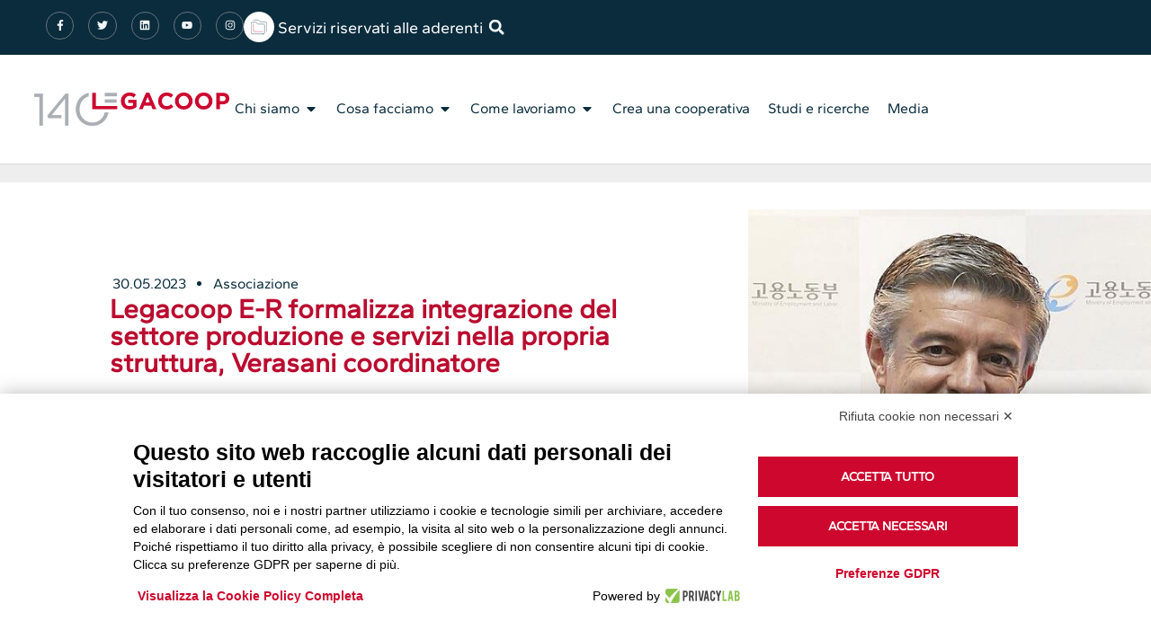

--- FILE ---
content_type: text/html; charset=UTF-8
request_url: https://www.legacoop.coop/legacoop-e-r-formalizza-integrazione-del-settore-produzione-e-servizi-nella-propria-struttura-verasani-coordinatore/
body_size: 29538
content:
<!doctype html>
<html lang="it-IT">
<head>
	<meta charset="UTF-8">
	<meta name="viewport" content="width=device-width, initial-scale=1">
	<link rel="profile" href="https://gmpg.org/xfn/11">
	<meta name='robots' content='index, follow, max-image-preview:large, max-snippet:-1, max-video-preview:-1' />
	<style>img:is([sizes="auto" i], [sizes^="auto," i]) { contain-intrinsic-size: 3000px 1500px }</style>
	
	<!-- This site is optimized with the Yoast SEO plugin v24.4 - https://yoast.com/wordpress/plugins/seo/ -->
	<title>Legacoop E-R formalizza integrazione del settore produzione e servizi nella propria struttura, Verasani coordinatore - Legacoop Nazionale</title>
	<link rel="canonical" href="https://www.legacoop.coop/legacoop-e-r-formalizza-integrazione-del-settore-produzione-e-servizi-nella-propria-struttura-verasani-coordinatore/" />
	<meta property="og:locale" content="it_IT" />
	<meta property="og:type" content="article" />
	<meta property="og:title" content="Legacoop E-R formalizza integrazione del settore produzione e servizi nella propria struttura, Verasani coordinatore - Legacoop Nazionale" />
	<meta property="og:description" content="È stata formalizzata il 30 maggio a Bologna nel corso della Direzione congiunta di Legacoop Emilia-Romagna e Legacoop Produzione e Servizi l’integrazione del settore produzione e servizi nella struttura regionale. “Da tempo stiamo lavorando per semplificare e rendere più efficiente la struttura di Legacoop a tutti i livelli – ha ricordato il presidente di Legacoop [&hellip;]" />
	<meta property="og:url" content="https://www.legacoop.coop/legacoop-e-r-formalizza-integrazione-del-settore-produzione-e-servizi-nella-propria-struttura-verasani-coordinatore/" />
	<meta property="og:site_name" content="Legacoop Nazionale" />
	<meta property="article:publisher" content="https://www.facebook.com/LegacoopN/" />
	<meta property="article:published_time" content="2023-05-30T16:06:02+00:00" />
	<meta property="article:modified_time" content="2024-04-02T10:05:38+00:00" />
	<meta property="og:image" content="https://www.legacoop.coop/wp-content/uploads/2023/05/Verasani.jpg" />
	<meta property="og:image:width" content="491" />
	<meta property="og:image:height" content="565" />
	<meta property="og:image:type" content="image/jpeg" />
	<meta name="author" content="redazionees" />
	<meta name="twitter:card" content="summary_large_image" />
	<meta name="twitter:label1" content="Scritto da" />
	<meta name="twitter:data1" content="redazionees" />
	<meta name="twitter:label2" content="Tempo di lettura stimato" />
	<meta name="twitter:data2" content="3 minuti" />
	<script type="application/ld+json" class="yoast-schema-graph">{"@context":"https://schema.org","@graph":[{"@type":"Article","@id":"https://www.legacoop.coop/legacoop-e-r-formalizza-integrazione-del-settore-produzione-e-servizi-nella-propria-struttura-verasani-coordinatore/#article","isPartOf":{"@id":"https://www.legacoop.coop/legacoop-e-r-formalizza-integrazione-del-settore-produzione-e-servizi-nella-propria-struttura-verasani-coordinatore/"},"author":{"name":"redazionees","@id":"https://www.legacoop.coop/#/schema/person/8ab7cee59a5f6e332b7912efb9ea2f03"},"headline":"Legacoop E-R formalizza integrazione del settore produzione e servizi nella propria struttura, Verasani coordinatore","datePublished":"2023-05-30T16:06:02+00:00","dateModified":"2024-04-02T10:05:38+00:00","mainEntityOfPage":{"@id":"https://www.legacoop.coop/legacoop-e-r-formalizza-integrazione-del-settore-produzione-e-servizi-nella-propria-struttura-verasani-coordinatore/"},"wordCount":635,"publisher":{"@id":"https://www.legacoop.coop/#organization"},"image":{"@id":"https://www.legacoop.coop/legacoop-e-r-formalizza-integrazione-del-settore-produzione-e-servizi-nella-propria-struttura-verasani-coordinatore/#primaryimage"},"thumbnailUrl":"https://www.legacoop.coop/wp-content/uploads/2023/05/Verasani.jpg","articleSection":["Associazione"],"inLanguage":"it-IT"},{"@type":"WebPage","@id":"https://www.legacoop.coop/legacoop-e-r-formalizza-integrazione-del-settore-produzione-e-servizi-nella-propria-struttura-verasani-coordinatore/","url":"https://www.legacoop.coop/legacoop-e-r-formalizza-integrazione-del-settore-produzione-e-servizi-nella-propria-struttura-verasani-coordinatore/","name":"Legacoop E-R formalizza integrazione del settore produzione e servizi nella propria struttura, Verasani coordinatore - Legacoop Nazionale","isPartOf":{"@id":"https://www.legacoop.coop/#website"},"primaryImageOfPage":{"@id":"https://www.legacoop.coop/legacoop-e-r-formalizza-integrazione-del-settore-produzione-e-servizi-nella-propria-struttura-verasani-coordinatore/#primaryimage"},"image":{"@id":"https://www.legacoop.coop/legacoop-e-r-formalizza-integrazione-del-settore-produzione-e-servizi-nella-propria-struttura-verasani-coordinatore/#primaryimage"},"thumbnailUrl":"https://www.legacoop.coop/wp-content/uploads/2023/05/Verasani.jpg","datePublished":"2023-05-30T16:06:02+00:00","dateModified":"2024-04-02T10:05:38+00:00","breadcrumb":{"@id":"https://www.legacoop.coop/legacoop-e-r-formalizza-integrazione-del-settore-produzione-e-servizi-nella-propria-struttura-verasani-coordinatore/#breadcrumb"},"inLanguage":"it-IT","potentialAction":[{"@type":"ReadAction","target":["https://www.legacoop.coop/legacoop-e-r-formalizza-integrazione-del-settore-produzione-e-servizi-nella-propria-struttura-verasani-coordinatore/"]}]},{"@type":"ImageObject","inLanguage":"it-IT","@id":"https://www.legacoop.coop/legacoop-e-r-formalizza-integrazione-del-settore-produzione-e-servizi-nella-propria-struttura-verasani-coordinatore/#primaryimage","url":"https://www.legacoop.coop/wp-content/uploads/2023/05/Verasani.jpg","contentUrl":"https://www.legacoop.coop/wp-content/uploads/2023/05/Verasani.jpg","width":491,"height":565},{"@type":"BreadcrumbList","@id":"https://www.legacoop.coop/legacoop-e-r-formalizza-integrazione-del-settore-produzione-e-servizi-nella-propria-struttura-verasani-coordinatore/#breadcrumb","itemListElement":[{"@type":"ListItem","position":1,"name":"Home","item":"https://www.legacoop.coop/"},{"@type":"ListItem","position":2,"name":"Legacoop E-R formalizza integrazione del settore produzione e servizi nella propria struttura, Verasani coordinatore"}]},{"@type":"WebSite","@id":"https://www.legacoop.coop/#website","url":"https://www.legacoop.coop/","name":"Legacoop Nazionale","description":"Valori, Imprese, Persone","publisher":{"@id":"https://www.legacoop.coop/#organization"},"potentialAction":[{"@type":"SearchAction","target":{"@type":"EntryPoint","urlTemplate":"https://www.legacoop.coop/?s={search_term_string}"},"query-input":{"@type":"PropertyValueSpecification","valueRequired":true,"valueName":"search_term_string"}}],"inLanguage":"it-IT"},{"@type":"Organization","@id":"https://www.legacoop.coop/#organization","name":"Legacoop Nazionale","url":"https://www.legacoop.coop/","logo":{"@type":"ImageObject","inLanguage":"it-IT","@id":"https://www.legacoop.coop/#/schema/logo/image/","url":"https://www.legacoop.coop/wp-content/uploads/2023/03/Legacoop_Bandiera_Bianca-scaled.webp","contentUrl":"https://www.legacoop.coop/wp-content/uploads/2023/03/Legacoop_Bandiera_Bianca-scaled.webp","width":2560,"height":438,"caption":"Legacoop Nazionale"},"image":{"@id":"https://www.legacoop.coop/#/schema/logo/image/"},"sameAs":["https://www.facebook.com/LegacoopN/"]},{"@type":"Person","@id":"https://www.legacoop.coop/#/schema/person/8ab7cee59a5f6e332b7912efb9ea2f03","name":"redazionees","image":{"@type":"ImageObject","inLanguage":"it-IT","@id":"https://www.legacoop.coop/#/schema/person/image/","url":"https://secure.gravatar.com/avatar/325fb0b888731f1d24a252a3f1ac99cf?s=96&d=mm&r=g","contentUrl":"https://secure.gravatar.com/avatar/325fb0b888731f1d24a252a3f1ac99cf?s=96&d=mm&r=g","caption":"redazionees"},"url":"https://www.legacoop.coop/author/redazionees/"}]}</script>
	<!-- / Yoast SEO plugin. -->


<link rel='dns-prefetch' href='//fonts.googleapis.com' />
<link rel="alternate" type="application/rss+xml" title="Legacoop Nazionale &raquo; Feed" href="https://www.legacoop.coop/feed/" />
<link rel="alternate" type="application/rss+xml" title="Legacoop Nazionale &raquo; Feed dei commenti" href="https://www.legacoop.coop/comments/feed/" />
<link rel="alternate" type="application/rss+xml" title="Legacoop Nazionale &raquo; Legacoop E-R formalizza integrazione del settore produzione e servizi nella propria struttura, Verasani coordinatore Feed dei commenti" href="https://www.legacoop.coop/legacoop-e-r-formalizza-integrazione-del-settore-produzione-e-servizi-nella-propria-struttura-verasani-coordinatore/feed/" />
<script>
window._wpemojiSettings = {"baseUrl":"https:\/\/s.w.org\/images\/core\/emoji\/15.0.3\/72x72\/","ext":".png","svgUrl":"https:\/\/s.w.org\/images\/core\/emoji\/15.0.3\/svg\/","svgExt":".svg","source":{"concatemoji":"https:\/\/www.legacoop.coop\/wp-includes\/js\/wp-emoji-release.min.js?ver=6.7.4"}};
/*! This file is auto-generated */
!function(i,n){var o,s,e;function c(e){try{var t={supportTests:e,timestamp:(new Date).valueOf()};sessionStorage.setItem(o,JSON.stringify(t))}catch(e){}}function p(e,t,n){e.clearRect(0,0,e.canvas.width,e.canvas.height),e.fillText(t,0,0);var t=new Uint32Array(e.getImageData(0,0,e.canvas.width,e.canvas.height).data),r=(e.clearRect(0,0,e.canvas.width,e.canvas.height),e.fillText(n,0,0),new Uint32Array(e.getImageData(0,0,e.canvas.width,e.canvas.height).data));return t.every(function(e,t){return e===r[t]})}function u(e,t,n){switch(t){case"flag":return n(e,"\ud83c\udff3\ufe0f\u200d\u26a7\ufe0f","\ud83c\udff3\ufe0f\u200b\u26a7\ufe0f")?!1:!n(e,"\ud83c\uddfa\ud83c\uddf3","\ud83c\uddfa\u200b\ud83c\uddf3")&&!n(e,"\ud83c\udff4\udb40\udc67\udb40\udc62\udb40\udc65\udb40\udc6e\udb40\udc67\udb40\udc7f","\ud83c\udff4\u200b\udb40\udc67\u200b\udb40\udc62\u200b\udb40\udc65\u200b\udb40\udc6e\u200b\udb40\udc67\u200b\udb40\udc7f");case"emoji":return!n(e,"\ud83d\udc26\u200d\u2b1b","\ud83d\udc26\u200b\u2b1b")}return!1}function f(e,t,n){var r="undefined"!=typeof WorkerGlobalScope&&self instanceof WorkerGlobalScope?new OffscreenCanvas(300,150):i.createElement("canvas"),a=r.getContext("2d",{willReadFrequently:!0}),o=(a.textBaseline="top",a.font="600 32px Arial",{});return e.forEach(function(e){o[e]=t(a,e,n)}),o}function t(e){var t=i.createElement("script");t.src=e,t.defer=!0,i.head.appendChild(t)}"undefined"!=typeof Promise&&(o="wpEmojiSettingsSupports",s=["flag","emoji"],n.supports={everything:!0,everythingExceptFlag:!0},e=new Promise(function(e){i.addEventListener("DOMContentLoaded",e,{once:!0})}),new Promise(function(t){var n=function(){try{var e=JSON.parse(sessionStorage.getItem(o));if("object"==typeof e&&"number"==typeof e.timestamp&&(new Date).valueOf()<e.timestamp+604800&&"object"==typeof e.supportTests)return e.supportTests}catch(e){}return null}();if(!n){if("undefined"!=typeof Worker&&"undefined"!=typeof OffscreenCanvas&&"undefined"!=typeof URL&&URL.createObjectURL&&"undefined"!=typeof Blob)try{var e="postMessage("+f.toString()+"("+[JSON.stringify(s),u.toString(),p.toString()].join(",")+"));",r=new Blob([e],{type:"text/javascript"}),a=new Worker(URL.createObjectURL(r),{name:"wpTestEmojiSupports"});return void(a.onmessage=function(e){c(n=e.data),a.terminate(),t(n)})}catch(e){}c(n=f(s,u,p))}t(n)}).then(function(e){for(var t in e)n.supports[t]=e[t],n.supports.everything=n.supports.everything&&n.supports[t],"flag"!==t&&(n.supports.everythingExceptFlag=n.supports.everythingExceptFlag&&n.supports[t]);n.supports.everythingExceptFlag=n.supports.everythingExceptFlag&&!n.supports.flag,n.DOMReady=!1,n.readyCallback=function(){n.DOMReady=!0}}).then(function(){return e}).then(function(){var e;n.supports.everything||(n.readyCallback(),(e=n.source||{}).concatemoji?t(e.concatemoji):e.wpemoji&&e.twemoji&&(t(e.twemoji),t(e.wpemoji)))}))}((window,document),window._wpemojiSettings);
</script>
<link rel="stylesheet" type="text/css" href="https://use.typekit.net/nxz2wpf.css"><link rel='stylesheet' id='pmb_common-css' href='https://www.legacoop.coop/wp-content/plugins/print-my-blog-pro/assets/styles/pmb-common.css?ver=1736241757' media='all' />
<style id='wp-emoji-styles-inline-css'>

	img.wp-smiley, img.emoji {
		display: inline !important;
		border: none !important;
		box-shadow: none !important;
		height: 1em !important;
		width: 1em !important;
		margin: 0 0.07em !important;
		vertical-align: -0.1em !important;
		background: none !important;
		padding: 0 !important;
	}
</style>
<link rel='stylesheet' id='wp-block-library-css' href='https://www.legacoop.coop/wp-includes/css/dist/block-library/style.min.css?ver=6.7.4' media='all' />
<link rel='stylesheet' id='pmb-select2-css' href='https://www.legacoop.coop/wp-content/plugins/print-my-blog-pro/assets/styles/libs/select2.min.css?ver=4.0.6' media='all' />
<link rel='stylesheet' id='pmb-jquery-ui-css' href='https://www.legacoop.coop/wp-content/plugins/print-my-blog-pro/assets/styles/libs/jquery-ui/jquery-ui.min.css?ver=1.11.4' media='all' />
<link rel='stylesheet' id='pmb-setup-page-css' href='https://www.legacoop.coop/wp-content/plugins/print-my-blog-pro/assets/styles/setup-page.css?ver=1736241757' media='all' />
<style id='global-styles-inline-css'>
:root{--wp--preset--aspect-ratio--square: 1;--wp--preset--aspect-ratio--4-3: 4/3;--wp--preset--aspect-ratio--3-4: 3/4;--wp--preset--aspect-ratio--3-2: 3/2;--wp--preset--aspect-ratio--2-3: 2/3;--wp--preset--aspect-ratio--16-9: 16/9;--wp--preset--aspect-ratio--9-16: 9/16;--wp--preset--color--black: #000000;--wp--preset--color--cyan-bluish-gray: #abb8c3;--wp--preset--color--white: #ffffff;--wp--preset--color--pale-pink: #f78da7;--wp--preset--color--vivid-red: #cf2e2e;--wp--preset--color--luminous-vivid-orange: #ff6900;--wp--preset--color--luminous-vivid-amber: #fcb900;--wp--preset--color--light-green-cyan: #7bdcb5;--wp--preset--color--vivid-green-cyan: #00d084;--wp--preset--color--pale-cyan-blue: #8ed1fc;--wp--preset--color--vivid-cyan-blue: #0693e3;--wp--preset--color--vivid-purple: #9b51e0;--wp--preset--gradient--vivid-cyan-blue-to-vivid-purple: linear-gradient(135deg,rgba(6,147,227,1) 0%,rgb(155,81,224) 100%);--wp--preset--gradient--light-green-cyan-to-vivid-green-cyan: linear-gradient(135deg,rgb(122,220,180) 0%,rgb(0,208,130) 100%);--wp--preset--gradient--luminous-vivid-amber-to-luminous-vivid-orange: linear-gradient(135deg,rgba(252,185,0,1) 0%,rgba(255,105,0,1) 100%);--wp--preset--gradient--luminous-vivid-orange-to-vivid-red: linear-gradient(135deg,rgba(255,105,0,1) 0%,rgb(207,46,46) 100%);--wp--preset--gradient--very-light-gray-to-cyan-bluish-gray: linear-gradient(135deg,rgb(238,238,238) 0%,rgb(169,184,195) 100%);--wp--preset--gradient--cool-to-warm-spectrum: linear-gradient(135deg,rgb(74,234,220) 0%,rgb(151,120,209) 20%,rgb(207,42,186) 40%,rgb(238,44,130) 60%,rgb(251,105,98) 80%,rgb(254,248,76) 100%);--wp--preset--gradient--blush-light-purple: linear-gradient(135deg,rgb(255,206,236) 0%,rgb(152,150,240) 100%);--wp--preset--gradient--blush-bordeaux: linear-gradient(135deg,rgb(254,205,165) 0%,rgb(254,45,45) 50%,rgb(107,0,62) 100%);--wp--preset--gradient--luminous-dusk: linear-gradient(135deg,rgb(255,203,112) 0%,rgb(199,81,192) 50%,rgb(65,88,208) 100%);--wp--preset--gradient--pale-ocean: linear-gradient(135deg,rgb(255,245,203) 0%,rgb(182,227,212) 50%,rgb(51,167,181) 100%);--wp--preset--gradient--electric-grass: linear-gradient(135deg,rgb(202,248,128) 0%,rgb(113,206,126) 100%);--wp--preset--gradient--midnight: linear-gradient(135deg,rgb(2,3,129) 0%,rgb(40,116,252) 100%);--wp--preset--font-size--small: 13px;--wp--preset--font-size--medium: 20px;--wp--preset--font-size--large: 36px;--wp--preset--font-size--x-large: 42px;--wp--preset--spacing--20: 0.44rem;--wp--preset--spacing--30: 0.67rem;--wp--preset--spacing--40: 1rem;--wp--preset--spacing--50: 1.5rem;--wp--preset--spacing--60: 2.25rem;--wp--preset--spacing--70: 3.38rem;--wp--preset--spacing--80: 5.06rem;--wp--preset--shadow--natural: 6px 6px 9px rgba(0, 0, 0, 0.2);--wp--preset--shadow--deep: 12px 12px 50px rgba(0, 0, 0, 0.4);--wp--preset--shadow--sharp: 6px 6px 0px rgba(0, 0, 0, 0.2);--wp--preset--shadow--outlined: 6px 6px 0px -3px rgba(255, 255, 255, 1), 6px 6px rgba(0, 0, 0, 1);--wp--preset--shadow--crisp: 6px 6px 0px rgba(0, 0, 0, 1);}:root { --wp--style--global--content-size: 800px;--wp--style--global--wide-size: 1200px; }:where(body) { margin: 0; }.wp-site-blocks > .alignleft { float: left; margin-right: 2em; }.wp-site-blocks > .alignright { float: right; margin-left: 2em; }.wp-site-blocks > .aligncenter { justify-content: center; margin-left: auto; margin-right: auto; }:where(.wp-site-blocks) > * { margin-block-start: 24px; margin-block-end: 0; }:where(.wp-site-blocks) > :first-child { margin-block-start: 0; }:where(.wp-site-blocks) > :last-child { margin-block-end: 0; }:root { --wp--style--block-gap: 24px; }:root :where(.is-layout-flow) > :first-child{margin-block-start: 0;}:root :where(.is-layout-flow) > :last-child{margin-block-end: 0;}:root :where(.is-layout-flow) > *{margin-block-start: 24px;margin-block-end: 0;}:root :where(.is-layout-constrained) > :first-child{margin-block-start: 0;}:root :where(.is-layout-constrained) > :last-child{margin-block-end: 0;}:root :where(.is-layout-constrained) > *{margin-block-start: 24px;margin-block-end: 0;}:root :where(.is-layout-flex){gap: 24px;}:root :where(.is-layout-grid){gap: 24px;}.is-layout-flow > .alignleft{float: left;margin-inline-start: 0;margin-inline-end: 2em;}.is-layout-flow > .alignright{float: right;margin-inline-start: 2em;margin-inline-end: 0;}.is-layout-flow > .aligncenter{margin-left: auto !important;margin-right: auto !important;}.is-layout-constrained > .alignleft{float: left;margin-inline-start: 0;margin-inline-end: 2em;}.is-layout-constrained > .alignright{float: right;margin-inline-start: 2em;margin-inline-end: 0;}.is-layout-constrained > .aligncenter{margin-left: auto !important;margin-right: auto !important;}.is-layout-constrained > :where(:not(.alignleft):not(.alignright):not(.alignfull)){max-width: var(--wp--style--global--content-size);margin-left: auto !important;margin-right: auto !important;}.is-layout-constrained > .alignwide{max-width: var(--wp--style--global--wide-size);}body .is-layout-flex{display: flex;}.is-layout-flex{flex-wrap: wrap;align-items: center;}.is-layout-flex > :is(*, div){margin: 0;}body .is-layout-grid{display: grid;}.is-layout-grid > :is(*, div){margin: 0;}body{padding-top: 0px;padding-right: 0px;padding-bottom: 0px;padding-left: 0px;}a:where(:not(.wp-element-button)){text-decoration: underline;}:root :where(.wp-element-button, .wp-block-button__link){background-color: #32373c;border-width: 0;color: #fff;font-family: inherit;font-size: inherit;line-height: inherit;padding: calc(0.667em + 2px) calc(1.333em + 2px);text-decoration: none;}.has-black-color{color: var(--wp--preset--color--black) !important;}.has-cyan-bluish-gray-color{color: var(--wp--preset--color--cyan-bluish-gray) !important;}.has-white-color{color: var(--wp--preset--color--white) !important;}.has-pale-pink-color{color: var(--wp--preset--color--pale-pink) !important;}.has-vivid-red-color{color: var(--wp--preset--color--vivid-red) !important;}.has-luminous-vivid-orange-color{color: var(--wp--preset--color--luminous-vivid-orange) !important;}.has-luminous-vivid-amber-color{color: var(--wp--preset--color--luminous-vivid-amber) !important;}.has-light-green-cyan-color{color: var(--wp--preset--color--light-green-cyan) !important;}.has-vivid-green-cyan-color{color: var(--wp--preset--color--vivid-green-cyan) !important;}.has-pale-cyan-blue-color{color: var(--wp--preset--color--pale-cyan-blue) !important;}.has-vivid-cyan-blue-color{color: var(--wp--preset--color--vivid-cyan-blue) !important;}.has-vivid-purple-color{color: var(--wp--preset--color--vivid-purple) !important;}.has-black-background-color{background-color: var(--wp--preset--color--black) !important;}.has-cyan-bluish-gray-background-color{background-color: var(--wp--preset--color--cyan-bluish-gray) !important;}.has-white-background-color{background-color: var(--wp--preset--color--white) !important;}.has-pale-pink-background-color{background-color: var(--wp--preset--color--pale-pink) !important;}.has-vivid-red-background-color{background-color: var(--wp--preset--color--vivid-red) !important;}.has-luminous-vivid-orange-background-color{background-color: var(--wp--preset--color--luminous-vivid-orange) !important;}.has-luminous-vivid-amber-background-color{background-color: var(--wp--preset--color--luminous-vivid-amber) !important;}.has-light-green-cyan-background-color{background-color: var(--wp--preset--color--light-green-cyan) !important;}.has-vivid-green-cyan-background-color{background-color: var(--wp--preset--color--vivid-green-cyan) !important;}.has-pale-cyan-blue-background-color{background-color: var(--wp--preset--color--pale-cyan-blue) !important;}.has-vivid-cyan-blue-background-color{background-color: var(--wp--preset--color--vivid-cyan-blue) !important;}.has-vivid-purple-background-color{background-color: var(--wp--preset--color--vivid-purple) !important;}.has-black-border-color{border-color: var(--wp--preset--color--black) !important;}.has-cyan-bluish-gray-border-color{border-color: var(--wp--preset--color--cyan-bluish-gray) !important;}.has-white-border-color{border-color: var(--wp--preset--color--white) !important;}.has-pale-pink-border-color{border-color: var(--wp--preset--color--pale-pink) !important;}.has-vivid-red-border-color{border-color: var(--wp--preset--color--vivid-red) !important;}.has-luminous-vivid-orange-border-color{border-color: var(--wp--preset--color--luminous-vivid-orange) !important;}.has-luminous-vivid-amber-border-color{border-color: var(--wp--preset--color--luminous-vivid-amber) !important;}.has-light-green-cyan-border-color{border-color: var(--wp--preset--color--light-green-cyan) !important;}.has-vivid-green-cyan-border-color{border-color: var(--wp--preset--color--vivid-green-cyan) !important;}.has-pale-cyan-blue-border-color{border-color: var(--wp--preset--color--pale-cyan-blue) !important;}.has-vivid-cyan-blue-border-color{border-color: var(--wp--preset--color--vivid-cyan-blue) !important;}.has-vivid-purple-border-color{border-color: var(--wp--preset--color--vivid-purple) !important;}.has-vivid-cyan-blue-to-vivid-purple-gradient-background{background: var(--wp--preset--gradient--vivid-cyan-blue-to-vivid-purple) !important;}.has-light-green-cyan-to-vivid-green-cyan-gradient-background{background: var(--wp--preset--gradient--light-green-cyan-to-vivid-green-cyan) !important;}.has-luminous-vivid-amber-to-luminous-vivid-orange-gradient-background{background: var(--wp--preset--gradient--luminous-vivid-amber-to-luminous-vivid-orange) !important;}.has-luminous-vivid-orange-to-vivid-red-gradient-background{background: var(--wp--preset--gradient--luminous-vivid-orange-to-vivid-red) !important;}.has-very-light-gray-to-cyan-bluish-gray-gradient-background{background: var(--wp--preset--gradient--very-light-gray-to-cyan-bluish-gray) !important;}.has-cool-to-warm-spectrum-gradient-background{background: var(--wp--preset--gradient--cool-to-warm-spectrum) !important;}.has-blush-light-purple-gradient-background{background: var(--wp--preset--gradient--blush-light-purple) !important;}.has-blush-bordeaux-gradient-background{background: var(--wp--preset--gradient--blush-bordeaux) !important;}.has-luminous-dusk-gradient-background{background: var(--wp--preset--gradient--luminous-dusk) !important;}.has-pale-ocean-gradient-background{background: var(--wp--preset--gradient--pale-ocean) !important;}.has-electric-grass-gradient-background{background: var(--wp--preset--gradient--electric-grass) !important;}.has-midnight-gradient-background{background: var(--wp--preset--gradient--midnight) !important;}.has-small-font-size{font-size: var(--wp--preset--font-size--small) !important;}.has-medium-font-size{font-size: var(--wp--preset--font-size--medium) !important;}.has-large-font-size{font-size: var(--wp--preset--font-size--large) !important;}.has-x-large-font-size{font-size: var(--wp--preset--font-size--x-large) !important;}
:root :where(.wp-block-pullquote){font-size: 1.5em;line-height: 1.6;}
</style>
<link rel='stylesheet' id='contact-form-7-css' href='https://www.legacoop.coop/wp-content/plugins/contact-form-7/includes/css/styles.css?ver=6.1.3' media='all' />
<link rel='stylesheet' id='wpa-css-css' href='https://www.legacoop.coop/wp-content/plugins/honeypot/includes/css/wpa.css?ver=2.2.06' media='all' />
<link rel='stylesheet' id='searchandfilter-css' href='https://www.legacoop.coop/wp-content/plugins/search-filter/style.css?ver=1' media='all' />
<link rel='stylesheet' id='megamenu-css' href='https://www.legacoop.coop/wp-content/uploads/maxmegamenu/style_it_it.css?ver=8c2ee0' media='all' />
<link rel='stylesheet' id='dashicons-css' href='https://www.legacoop.coop/wp-includes/css/dashicons.min.css?ver=6.7.4' media='all' />
<link rel='stylesheet' id='megamenu-google-fonts-css' href='//fonts.googleapis.com/css?family=Libre+Franklin%3A400%2C700&#038;ver=6.7.4' media='all' />
<link rel='stylesheet' id='megamenu-genericons-css' href='https://www.legacoop.coop/wp-content/plugins/megamenu-pro/icons/genericons/genericons/genericons.css?ver=2.1.3' media='all' />
<link rel='stylesheet' id='megamenu-fontawesome-css' href='https://www.legacoop.coop/wp-content/plugins/megamenu-pro/icons/fontawesome/css/font-awesome.min.css?ver=2.1.3' media='all' />
<link rel='stylesheet' id='megamenu-fontawesome5-css' href='https://www.legacoop.coop/wp-content/plugins/megamenu-pro/icons/fontawesome5/css/all.min.css?ver=2.1.3' media='all' />
<link rel='stylesheet' id='hello-elementor-css' href='https://www.legacoop.coop/wp-content/themes/hello-elementor/style.min.css?ver=3.2.1' media='all' />
<link rel='stylesheet' id='hello-elementor-theme-style-css' href='https://www.legacoop.coop/wp-content/themes/hello-elementor/theme.min.css?ver=3.2.1' media='all' />
<link rel='stylesheet' id='hello-elementor-header-footer-css' href='https://www.legacoop.coop/wp-content/themes/hello-elementor/header-footer.min.css?ver=3.2.1' media='all' />
<link rel='stylesheet' id='elementor-frontend-css' href='https://www.legacoop.coop/wp-content/uploads/elementor/css/custom-frontend.min.css?ver=1766396352' media='all' />
<link rel='stylesheet' id='elementor-post-5-css' href='https://www.legacoop.coop/wp-content/uploads/elementor/css/post-5.css?ver=1766396352' media='all' />
<link rel='stylesheet' id='widget-social-icons-css' href='https://www.legacoop.coop/wp-content/plugins/elementor/assets/css/widget-social-icons.min.css?ver=3.27.3' media='all' />
<link rel='stylesheet' id='e-apple-webkit-css' href='https://www.legacoop.coop/wp-content/uploads/elementor/css/custom-apple-webkit.min.css?ver=1766396352' media='all' />
<link rel='stylesheet' id='widget-icon-box-css' href='https://www.legacoop.coop/wp-content/uploads/elementor/css/custom-widget-icon-box.min.css?ver=1766396352' media='all' />
<link rel='stylesheet' id='widget-search-form-css' href='https://www.legacoop.coop/wp-content/plugins/elementor-pro/assets/css/widget-search-form.min.css?ver=3.27.3' media='all' />
<link rel='stylesheet' id='widget-image-css' href='https://www.legacoop.coop/wp-content/plugins/elementor/assets/css/widget-image.min.css?ver=3.27.3' media='all' />
<link rel='stylesheet' id='widget-nav-menu-css' href='https://www.legacoop.coop/wp-content/uploads/elementor/css/custom-pro-widget-nav-menu.min.css?ver=1766396352' media='all' />
<link rel='stylesheet' id='e-sticky-css' href='https://www.legacoop.coop/wp-content/plugins/elementor-pro/assets/css/modules/sticky.min.css?ver=3.27.3' media='all' />
<link rel='stylesheet' id='widget-call-to-action-css' href='https://www.legacoop.coop/wp-content/uploads/elementor/css/custom-pro-widget-call-to-action.min.css?ver=1766396352' media='all' />
<link rel='stylesheet' id='e-transitions-css' href='https://www.legacoop.coop/wp-content/plugins/elementor-pro/assets/css/conditionals/transitions.min.css?ver=3.27.3' media='all' />
<link rel='stylesheet' id='widget-mega-menu-css' href='https://www.legacoop.coop/wp-content/uploads/elementor/css/custom-pro-widget-mega-menu.min.css?ver=1766396352' media='all' />
<link rel='stylesheet' id='widget-icon-list-css' href='https://www.legacoop.coop/wp-content/uploads/elementor/css/custom-widget-icon-list.min.css?ver=1766396352' media='all' />
<link rel='stylesheet' id='widget-text-editor-css' href='https://www.legacoop.coop/wp-content/plugins/elementor/assets/css/widget-text-editor.min.css?ver=3.27.3' media='all' />
<link rel='stylesheet' id='widget-progress-tracker-css' href='https://www.legacoop.coop/wp-content/plugins/elementor-pro/assets/css/widget-progress-tracker.min.css?ver=3.27.3' media='all' />
<link rel='stylesheet' id='e-animation-fadeIn-css' href='https://www.legacoop.coop/wp-content/plugins/elementor/assets/lib/animations/styles/fadeIn.min.css?ver=3.27.3' media='all' />
<link rel='stylesheet' id='widget-post-info-css' href='https://www.legacoop.coop/wp-content/plugins/elementor-pro/assets/css/widget-post-info.min.css?ver=3.27.3' media='all' />
<link rel='stylesheet' id='widget-heading-css' href='https://www.legacoop.coop/wp-content/plugins/elementor/assets/css/widget-heading.min.css?ver=3.27.3' media='all' />
<link rel='stylesheet' id='widget-share-buttons-css' href='https://www.legacoop.coop/wp-content/plugins/elementor-pro/assets/css/widget-share-buttons.min.css?ver=3.27.3' media='all' />
<link rel='stylesheet' id='widget-posts-css' href='https://www.legacoop.coop/wp-content/plugins/elementor-pro/assets/css/widget-posts.min.css?ver=3.27.3' media='all' />
<link rel='stylesheet' id='cpel-language-switcher-css' href='https://www.legacoop.coop/wp-content/plugins/connect-polylang-elementor/assets/css/language-switcher.min.css?ver=2.5.3' media='all' />
<link rel='stylesheet' id='pp-extensions-css' href='https://www.legacoop.coop/wp-content/plugins/powerpack-elements/assets/css/min/extensions.min.css?ver=2.11.11' media='all' />
<link rel='stylesheet' id='elementor-post-204103-css' href='https://www.legacoop.coop/wp-content/uploads/elementor/css/post-204103.css?ver=1766396355' media='all' />
<link rel='stylesheet' id='elementor-post-96-css' href='https://www.legacoop.coop/wp-content/uploads/elementor/css/post-96.css?ver=1766396355' media='all' />
<link rel='stylesheet' id='elementor-post-248-css' href='https://www.legacoop.coop/wp-content/uploads/elementor/css/post-248.css?ver=1766396355' media='all' />
<link rel='stylesheet' id='my-calendar-reset-css' href='https://www.legacoop.coop/wp-content/plugins/my-calendar/css/reset.css?ver=3.5.21' media='all' />
<link rel='stylesheet' id='my-calendar-style-css' href='https://www.legacoop.coop/wp-content/plugins/my-calendar/styles/twentytwentytwo.css?ver=3.5.21-twentytwentytwo-css' media='all' />
<style id='my-calendar-style-inline-css'>

/* Styles by My Calendar - Joe Dolson https://www.joedolson.com/ */

.mc-main, .mc-event, .my-calendar-modal, .my-calendar-modal-overlay {--primary-dark: #313233; --primary-light: #fff; --secondary-light: #fff; --secondary-dark: #000; --highlight-dark: #d01c3e; --highlight-light: #efefef; --close-button: #b32d2e; --search-highlight-bg: #f5e6ab; --navbar-background: transparent; --nav-button-bg: #fff; --nav-button-color: #313233; --nav-button-border: #313233; --nav-input-border: #313233; --nav-input-background: #fff; --nav-input-color: #313233; --grid-cell-border: #0000001f; --grid-header-border: #313233; --grid-header-color: #313233; --grid-header-bg: transparent; --grid-cell-background: transparent; --current-day-border: #313233; --current-day-color: #313233; --current-day-bg: transparent; --date-has-events-bg: #313233; --date-has-events-color: #f6f7f7; --calendar-heading: clamp( 1.125rem, 24px, 2.5rem ); --event-title: clamp( 1.25rem, 24px, 2.5rem ); --grid-date: 16px; --grid-date-heading: clamp( .75rem, 16px, 1.5rem ); --modal-title: 1.5rem; --navigation-controls: clamp( .75rem, 16px, 1.5rem ); --card-heading: 1.125rem; --list-date: 1.25rem; --author-card: clamp( .75rem, 14px, 1.5rem); --single-event-title: clamp( 1.25rem, 24px, 2.5rem ); --mini-time-text: clamp( .75rem, 14px 1.25rem ); --list-event-date: 1.25rem; --list-event-title: 1.2rem; }
</style>
<link rel='stylesheet' id='hello-elementor-child-style-css' href='https://www.legacoop.coop/wp-content/themes/hello-theme-child-master/style.css?ver=1.0.0' media='all' />
<script id="jquery-core-js-extra">
var pp = {"ajax_url":"https:\/\/www.legacoop.coop\/wp-admin\/admin-ajax.php"};
</script>
<script src="https://www.legacoop.coop/wp-content/plugins/jquery-updater/js/jquery-3.7.1.min.js?ver=3.7.1" id="jquery-core-js"></script>
<script src="https://www.legacoop.coop/wp-content/plugins/jquery-updater/js/jquery-migrate-3.5.2.min.js?ver=3.5.2" id="jquery-migrate-js"></script>
<link rel="https://api.w.org/" href="https://www.legacoop.coop/wp-json/" /><link rel="alternate" title="JSON" type="application/json" href="https://www.legacoop.coop/wp-json/wp/v2/posts/185111" /><link rel="EditURI" type="application/rsd+xml" title="RSD" href="https://www.legacoop.coop/xmlrpc.php?rsd" />
<meta name="generator" content="WordPress 6.7.4" />
<link rel='shortlink' href='https://www.legacoop.coop/?p=185111' />
<link rel="alternate" title="oEmbed (JSON)" type="application/json+oembed" href="https://www.legacoop.coop/wp-json/oembed/1.0/embed?url=https%3A%2F%2Fwww.legacoop.coop%2Flegacoop-e-r-formalizza-integrazione-del-settore-produzione-e-servizi-nella-propria-struttura-verasani-coordinatore%2F" />
<link rel="alternate" title="oEmbed (XML)" type="text/xml+oembed" href="https://www.legacoop.coop/wp-json/oembed/1.0/embed?url=https%3A%2F%2Fwww.legacoop.coop%2Flegacoop-e-r-formalizza-integrazione-del-settore-produzione-e-servizi-nella-propria-struttura-verasani-coordinatore%2F&#038;format=xml" />
<meta name="generator" content="Elementor 3.27.3; features: e_font_icon_svg, additional_custom_breakpoints; settings: css_print_method-external, google_font-enabled, font_display-swap">
			<style>
				.e-con.e-parent:nth-of-type(n+4):not(.e-lazyloaded):not(.e-no-lazyload),
				.e-con.e-parent:nth-of-type(n+4):not(.e-lazyloaded):not(.e-no-lazyload) * {
					background-image: none !important;
				}
				@media screen and (max-height: 1024px) {
					.e-con.e-parent:nth-of-type(n+3):not(.e-lazyloaded):not(.e-no-lazyload),
					.e-con.e-parent:nth-of-type(n+3):not(.e-lazyloaded):not(.e-no-lazyload) * {
						background-image: none !important;
					}
				}
				@media screen and (max-height: 640px) {
					.e-con.e-parent:nth-of-type(n+2):not(.e-lazyloaded):not(.e-no-lazyload),
					.e-con.e-parent:nth-of-type(n+2):not(.e-lazyloaded):not(.e-no-lazyload) * {
						background-image: none !important;
					}
				}
			</style>
			<link rel="icon" href="https://www.legacoop.coop/wp-content/uploads/2023/03/faviconlc24_512x512-150x150.png" sizes="32x32" />
<link rel="icon" href="https://www.legacoop.coop/wp-content/uploads/2023/03/faviconlc24_512x512-300x300.png" sizes="192x192" />
<link rel="apple-touch-icon" href="https://www.legacoop.coop/wp-content/uploads/2023/03/faviconlc24_512x512-300x300.png" />
<meta name="msapplication-TileImage" content="https://www.legacoop.coop/wp-content/uploads/2023/03/faviconlc24_512x512-300x300.png" />
		<style id="wp-custom-css">
			.wp-rassegna-button__link {
	
	  background-color: #fff;
  border-radius: 50px;
  padding: 8px 8px;
  color: #fff;
}		</style>
		<style type="text/css">/** Mega Menu CSS: fs **/</style>
<!-- Elmo – Auto Language Loader -->
<script>
(function() {
    // Legge la lingua dal tag <html lang="">
    var lang = document.documentElement.lang || 'it';
    lang = lang.toLowerCase();

    // Normalizza la lingua: qualsiasi variante "en" diventa "en"
    if (lang.startsWith('en')) {
        lang = 'en';
    } else {
        lang = 'it';
    }

    // Crea e carica lo script corrispondente
    var script = document.createElement('script');
    script.src = "https://bnr.elmobot.eu/r7W-DYT2CKslVfnMEZrnv/" + lang + ".js";
    script.defer = true;

    document.head.appendChild(script);
})();
</script>
<!-- End Elmo -->
	<!-- Matomo -->
<script type="text/plain" data-cookiecategory="analytics">
  var _paq = window._paq = window._paq || [];
  /* tracker methods like "setCustomDimension" should be called before "trackPageView" */
  _paq.push(['trackPageView']);
  _paq.push(['enableLinkTracking']);
  (function() {
    var u='https://analytics.mediagroup98.com/';
    _paq.push(['setTrackerUrl', u+'matomo.php']);
    _paq.push(['setSiteId', '28']);
    var d=document, g=d.createElement('script'), s=d.getElementsByTagName('script')[0];
    g.async=true; g.src=u+'matomo.js'; s.parentNode.insertBefore(g,s);
  })();
</script>
<!-- End Matomo Code -->
<!-- Search Console Code -->	
	<meta name="google-site-verification" content="ejbcMxqhXRUKr-Z_wEeq3QZn_O7bjzO5-8NbkxtT3A0" />
<!-- End Search Console Code -->	
</head>
<body class="post-template-default single single-post postid-185111 single-format-standard wp-custom-logo wp-embed-responsive mega-menu-menu-1 mega-menu-menu-2 elementor-default elementor-kit-5 elementor-page-248">


<a class="skip-link screen-reader-text" href="#content">Vai al contenuto</a>

		<header data-elementor-type="header" data-elementor-id="204103" class="elementor elementor-204103 elementor-location-header" data-elementor-post-type="elementor_library">
			<div class="elementor-element elementor-element-ee5804f e-con-full e-flex e-con e-parent" data-id="ee5804f" data-element_type="container" data-settings="{&quot;background_background&quot;:&quot;classic&quot;}">
				<div class="elementor-element elementor-element-d3be726 e-grid-align-left elementor-shape-circle e-grid-align-mobile-center elementor-grid-0 elementor-widget elementor-widget-social-icons" data-id="d3be726" data-element_type="widget" data-widget_type="social-icons.default">
				<div class="elementor-widget-container">
							<div class="elementor-social-icons-wrapper elementor-grid">
							<span class="elementor-grid-item">
					<a class="elementor-icon elementor-social-icon elementor-social-icon-facebook-f elementor-repeater-item-5646027" href="https://www.facebook.com/LegacoopN/" target="_blank">
						<span class="elementor-screen-only">Facebook-f</span>
						<svg class="e-font-icon-svg e-fab-facebook-f" viewBox="0 0 320 512" xmlns="http://www.w3.org/2000/svg"><path d="M279.14 288l14.22-92.66h-88.91v-60.13c0-25.35 12.42-50.06 52.24-50.06h40.42V6.26S260.43 0 225.36 0c-73.22 0-121.08 44.38-121.08 124.72v70.62H22.89V288h81.39v224h100.17V288z"></path></svg>					</a>
				</span>
							<span class="elementor-grid-item">
					<a class="elementor-icon elementor-social-icon elementor-social-icon-twitter elementor-repeater-item-72bc942" href="https://twitter.com/legacoopn?lang=it" target="_blank">
						<span class="elementor-screen-only">Twitter</span>
						<svg class="e-font-icon-svg e-fab-twitter" viewBox="0 0 512 512" xmlns="http://www.w3.org/2000/svg"><path d="M459.37 151.716c.325 4.548.325 9.097.325 13.645 0 138.72-105.583 298.558-298.558 298.558-59.452 0-114.68-17.219-161.137-47.106 8.447.974 16.568 1.299 25.34 1.299 49.055 0 94.213-16.568 130.274-44.832-46.132-.975-84.792-31.188-98.112-72.772 6.498.974 12.995 1.624 19.818 1.624 9.421 0 18.843-1.3 27.614-3.573-48.081-9.747-84.143-51.98-84.143-102.985v-1.299c13.969 7.797 30.214 12.67 47.431 13.319-28.264-18.843-46.781-51.005-46.781-87.391 0-19.492 5.197-37.36 14.294-52.954 51.655 63.675 129.3 105.258 216.365 109.807-1.624-7.797-2.599-15.918-2.599-24.04 0-57.828 46.782-104.934 104.934-104.934 30.213 0 57.502 12.67 76.67 33.137 23.715-4.548 46.456-13.32 66.599-25.34-7.798 24.366-24.366 44.833-46.132 57.827 21.117-2.273 41.584-8.122 60.426-16.243-14.292 20.791-32.161 39.308-52.628 54.253z"></path></svg>					</a>
				</span>
							<span class="elementor-grid-item">
					<a class="elementor-icon elementor-social-icon elementor-social-icon-linkedin elementor-repeater-item-96e35ba" href="https://www.linkedin.com/company/legacoopnazionale/" target="_blank">
						<span class="elementor-screen-only">Linkedin</span>
						<svg class="e-font-icon-svg e-fab-linkedin" viewBox="0 0 448 512" xmlns="http://www.w3.org/2000/svg"><path d="M416 32H31.9C14.3 32 0 46.5 0 64.3v383.4C0 465.5 14.3 480 31.9 480H416c17.6 0 32-14.5 32-32.3V64.3c0-17.8-14.4-32.3-32-32.3zM135.4 416H69V202.2h66.5V416zm-33.2-243c-21.3 0-38.5-17.3-38.5-38.5S80.9 96 102.2 96c21.2 0 38.5 17.3 38.5 38.5 0 21.3-17.2 38.5-38.5 38.5zm282.1 243h-66.4V312c0-24.8-.5-56.7-34.5-56.7-34.6 0-39.9 27-39.9 54.9V416h-66.4V202.2h63.7v29.2h.9c8.9-16.8 30.6-34.5 62.9-34.5 67.2 0 79.7 44.3 79.7 101.9V416z"></path></svg>					</a>
				</span>
							<span class="elementor-grid-item">
					<a class="elementor-icon elementor-social-icon elementor-social-icon-youtube elementor-repeater-item-4b27cd1" href="https://www.youtube.com/channel/UCzaQlVE4xwgJzSAmBbstPqw" target="_blank">
						<span class="elementor-screen-only">Youtube</span>
						<svg class="e-font-icon-svg e-fab-youtube" viewBox="0 0 576 512" xmlns="http://www.w3.org/2000/svg"><path d="M549.655 124.083c-6.281-23.65-24.787-42.276-48.284-48.597C458.781 64 288 64 288 64S117.22 64 74.629 75.486c-23.497 6.322-42.003 24.947-48.284 48.597-11.412 42.867-11.412 132.305-11.412 132.305s0 89.438 11.412 132.305c6.281 23.65 24.787 41.5 48.284 47.821C117.22 448 288 448 288 448s170.78 0 213.371-11.486c23.497-6.321 42.003-24.171 48.284-47.821 11.412-42.867 11.412-132.305 11.412-132.305s0-89.438-11.412-132.305zm-317.51 213.508V175.185l142.739 81.205-142.739 81.201z"></path></svg>					</a>
				</span>
							<span class="elementor-grid-item">
					<a class="elementor-icon elementor-social-icon elementor-social-icon-instagram elementor-repeater-item-7c2bcc0" href="https://www.instagram.com/legacoop_nazionale/" target="_blank">
						<span class="elementor-screen-only">Instagram</span>
						<svg class="e-font-icon-svg e-fab-instagram" viewBox="0 0 448 512" xmlns="http://www.w3.org/2000/svg"><path d="M224.1 141c-63.6 0-114.9 51.3-114.9 114.9s51.3 114.9 114.9 114.9S339 319.5 339 255.9 287.7 141 224.1 141zm0 189.6c-41.1 0-74.7-33.5-74.7-74.7s33.5-74.7 74.7-74.7 74.7 33.5 74.7 74.7-33.6 74.7-74.7 74.7zm146.4-194.3c0 14.9-12 26.8-26.8 26.8-14.9 0-26.8-12-26.8-26.8s12-26.8 26.8-26.8 26.8 12 26.8 26.8zm76.1 27.2c-1.7-35.9-9.9-67.7-36.2-93.9-26.2-26.2-58-34.4-93.9-36.2-37-2.1-147.9-2.1-184.9 0-35.8 1.7-67.6 9.9-93.9 36.1s-34.4 58-36.2 93.9c-2.1 37-2.1 147.9 0 184.9 1.7 35.9 9.9 67.7 36.2 93.9s58 34.4 93.9 36.2c37 2.1 147.9 2.1 184.9 0 35.9-1.7 67.7-9.9 93.9-36.2 26.2-26.2 34.4-58 36.2-93.9 2.1-37 2.1-147.8 0-184.8zM398.8 388c-7.8 19.6-22.9 34.7-42.6 42.6-29.5 11.7-99.5 9-132.1 9s-102.7 2.6-132.1-9c-19.6-7.8-34.7-22.9-42.6-42.6-11.7-29.5-9-99.5-9-132.1s-2.6-102.7 9-132.1c7.8-19.6 22.9-34.7 42.6-42.6 29.5-11.7 99.5-9 132.1-9s102.7-2.6 132.1 9c19.6 7.8 34.7 22.9 42.6 42.6 11.7 29.5 9 99.5 9 132.1s2.7 102.7-9 132.1z"></path></svg>					</a>
				</span>
					</div>
						</div>
				</div>
		<div class="elementor-element elementor-element-068c899 e-con-full e-flex e-con e-child" data-id="068c899" data-element_type="container">
				<div class="elementor-element elementor-element-1392f05 elementor-view-stacked elementor-widget__width-auto elementor-hidden-widescreen elementor-hidden-desktop elementor-hidden-laptop elementor-hidden-tablet_extra elementor-hidden-tablet elementor-shape-circle elementor-widget elementor-widget-icon" data-id="1392f05" data-element_type="widget" data-widget_type="icon.default">
				<div class="elementor-widget-container">
							<div class="elementor-icon-wrapper">
			<a class="elementor-icon" href="https://www.legacoop.coop/capace/" target="_blank">
			<svg xmlns="http://www.w3.org/2000/svg" id="Livello_1" data-name="Livello 1" viewBox="0 0 90.4 79.6"><defs><style>      .cls-1 {        stroke: #d01c3e;      }      .cls-1, .cls-2 {        fill: none;        stroke-linecap: round;        stroke-linejoin: round;        stroke-width: 2px;      }      .cls-2 {        stroke: #0a2c3d;      }    </style></defs><path class="cls-2" d="m69.6,78.6H8.2c-4,0-7.2-3.2-7.2-7.2V20.8c0-4,3.2-7.2,7.2-7.2h20l11.3,10.2h30.1c4,0,7.2,3.2,7.2,7.2v40.4c0,4-3.3,7.2-7.2,7.2Z"></path><path class="cls-1" d="m64.9,66H20.8c-4,0-7.2-3.2-7.2-7.2V25"></path><path class="cls-2" d="m15.7,3.1c1.3-1.3,3.1-2.1,5.1-2.1h20l5.6,5.1,5.6,5.1h30.2c2,0,3.8.8,5.1,2.1s2.1,3.1,2.1,5.1v40.4c0,2-.8,3.8-2.1,5.1"></path></svg>			</a>
		</div>
						</div>
				</div>
				<div class="elementor-element elementor-element-cef6881 elementor-view-stacked elementor-position-left elementor-vertical-align-middle elementor-hidden-mobile_extra elementor-hidden-mobile elementor-shape-circle elementor-mobile-position-top elementor-widget elementor-widget-icon-box" data-id="cef6881" data-element_type="widget" data-widget_type="icon-box.default">
				<div class="elementor-widget-container">
							<div class="elementor-icon-box-wrapper">

						<div class="elementor-icon-box-icon">
				<a href="https://serviziassociativi.legacoop.coop/" target="_blank" class="elementor-icon" tabindex="-1" aria-label="Servizi riservati alle aderenti">
				<svg xmlns="http://www.w3.org/2000/svg" id="Livello_1" data-name="Livello 1" viewBox="0 0 90.4 79.6"><defs><style>      .cls-1 {        stroke: #d01c3e;      }      .cls-1, .cls-2 {        fill: none;        stroke-linecap: round;        stroke-linejoin: round;        stroke-width: 2px;      }      .cls-2 {        stroke: #0a2c3d;      }    </style></defs><path class="cls-2" d="m69.6,78.6H8.2c-4,0-7.2-3.2-7.2-7.2V20.8c0-4,3.2-7.2,7.2-7.2h20l11.3,10.2h30.1c4,0,7.2,3.2,7.2,7.2v40.4c0,4-3.3,7.2-7.2,7.2Z"></path><path class="cls-1" d="m64.9,66H20.8c-4,0-7.2-3.2-7.2-7.2V25"></path><path class="cls-2" d="m15.7,3.1c1.3-1.3,3.1-2.1,5.1-2.1h20l5.6,5.1,5.6,5.1h30.2c2,0,3.8.8,5.1,2.1s2.1,3.1,2.1,5.1v40.4c0,2-.8,3.8-2.1,5.1"></path></svg>				</a>
			</div>
			
						<div class="elementor-icon-box-content">

									<h3 class="elementor-icon-box-title">
						<a href="https://serviziassociativi.legacoop.coop/" target="_blank" >
							Servizi riservati alle aderenti						</a>
					</h3>
				
				
			</div>
			
		</div>
						</div>
				</div>
				<div class="elementor-element elementor-element-5f0a91e cpel-switcher--align-center elementor-hidden-tablet_extra elementor-hidden-tablet elementor-hidden-mobile_extra elementor-hidden-mobile cpel-switcher--layout-horizontal cpel-switcher--aspect-ratio-43 elementor-widget elementor-widget-polylang-language-switcher" data-id="5f0a91e" data-element_type="widget" data-widget_type="polylang-language-switcher.default">
				<div class="elementor-widget-container">
					<nav class="cpel-switcher__nav"></nav>				</div>
				</div>
				<div class="elementor-element elementor-element-385ccd3 elementor-search-form--skin-full_screen elementor-widget__width-auto elementor-widget-laptop__width-auto elementor-hidden-tablet_extra elementor-hidden-tablet elementor-hidden-mobile_extra elementor-hidden-mobile elementor-widget elementor-widget-search-form" data-id="385ccd3" data-element_type="widget" data-settings="{&quot;skin&quot;:&quot;full_screen&quot;}" data-widget_type="search-form.default">
				<div class="elementor-widget-container">
							<search role="search">
			<form class="elementor-search-form" action="https://www.legacoop.coop/" method="get">
												<div class="elementor-search-form__toggle" role="button" tabindex="0" aria-label="Cerca">
					<div class="e-font-icon-svg-container"><svg aria-hidden="true" class="e-font-icon-svg e-fas-search" viewBox="0 0 512 512" xmlns="http://www.w3.org/2000/svg"><path d="M505 442.7L405.3 343c-4.5-4.5-10.6-7-17-7H372c27.6-35.3 44-79.7 44-128C416 93.1 322.9 0 208 0S0 93.1 0 208s93.1 208 208 208c48.3 0 92.7-16.4 128-44v16.3c0 6.4 2.5 12.5 7 17l99.7 99.7c9.4 9.4 24.6 9.4 33.9 0l28.3-28.3c9.4-9.4 9.4-24.6.1-34zM208 336c-70.7 0-128-57.2-128-128 0-70.7 57.2-128 128-128 70.7 0 128 57.2 128 128 0 70.7-57.2 128-128 128z"></path></svg></div>				</div>
								<div class="elementor-search-form__container">
					<label class="elementor-screen-only" for="elementor-search-form-385ccd3">Cerca</label>

					
					<input id="elementor-search-form-385ccd3" placeholder="Cerca..." class="elementor-search-form__input" type="search" name="s" value="">
					
					
										<div class="dialog-lightbox-close-button dialog-close-button" role="button" tabindex="0" aria-label="Chiudi questo box di ricerca.">
						<svg aria-hidden="true" class="e-font-icon-svg e-eicon-close" viewBox="0 0 1000 1000" xmlns="http://www.w3.org/2000/svg"><path d="M742 167L500 408 258 167C246 154 233 150 217 150 196 150 179 158 167 167 154 179 150 196 150 212 150 229 154 242 171 254L408 500 167 742C138 771 138 800 167 829 196 858 225 858 254 829L496 587 738 829C750 842 767 846 783 846 800 846 817 842 829 829 842 817 846 804 846 783 846 767 842 750 829 737L588 500 833 258C863 229 863 200 833 171 804 137 775 137 742 167Z"></path></svg>					</div>
									</div>
			</form>
		</search>
						</div>
				</div>
				</div>
				</div>
		<div class="elementor-element elementor-element-fbed95a sticky-header e-con-full elementor-hidden-widescreen elementor-hidden-laptop elementor-hidden-desktop e-flex e-con e-parent" data-id="fbed95a" data-element_type="container" data-settings="{&quot;background_background&quot;:&quot;classic&quot;,&quot;sticky&quot;:&quot;top&quot;,&quot;sticky_effects_offset&quot;:90,&quot;sticky_on&quot;:[&quot;widescreen&quot;,&quot;desktop&quot;,&quot;laptop&quot;,&quot;tablet_extra&quot;,&quot;tablet&quot;,&quot;mobile_extra&quot;,&quot;mobile&quot;],&quot;sticky_offset&quot;:0,&quot;sticky_anchor_link_offset&quot;:0}">
				<div class="elementor-element elementor-element-686daaa elementor-widget__width-auto logo-img elementor-widget-tablet_extra__width-initial elementor-widget elementor-widget-theme-site-logo elementor-widget-image" data-id="686daaa" data-element_type="widget" data-widget_type="theme-site-logo.default">
				<div class="elementor-widget-container">
											<a href="https://www.legacoop.coop">
			<img width="2560" height="438" src="https://www.legacoop.coop/wp-content/uploads/2023/03/Legacoop_Bandiera_Bianca-scaled.webp" class="attachment-full size-full wp-image-219043" alt="" srcset="https://www.legacoop.coop/wp-content/uploads/2023/03/Legacoop_Bandiera_Bianca-scaled.webp 2560w, https://www.legacoop.coop/wp-content/uploads/2023/03/Legacoop_Bandiera_Bianca-300x51.webp 300w, https://www.legacoop.coop/wp-content/uploads/2023/03/Legacoop_Bandiera_Bianca-1920x329.webp 1920w, https://www.legacoop.coop/wp-content/uploads/2023/03/Legacoop_Bandiera_Bianca-768x132.webp 768w, https://www.legacoop.coop/wp-content/uploads/2023/03/Legacoop_Bandiera_Bianca-1536x263.webp 1536w, https://www.legacoop.coop/wp-content/uploads/2023/03/Legacoop_Bandiera_Bianca-2048x351.webp 2048w" sizes="(max-width: 2560px) 100vw, 2560px" />				</a>
											</div>
				</div>
				<div class="elementor-element elementor-element-3d75955 elementor-nav-menu__align-center elementor-nav-menu--dropdown-tablet_extra elementor-nav-menu--stretch elementor-nav-menu__text-align-aside elementor-nav-menu--toggle elementor-nav-menu--burger elementor-widget elementor-widget-nav-menu" data-id="3d75955" data-element_type="widget" data-settings="{&quot;full_width&quot;:&quot;stretch&quot;,&quot;layout&quot;:&quot;horizontal&quot;,&quot;submenu_icon&quot;:{&quot;value&quot;:&quot;&lt;svg class=\&quot;e-font-icon-svg e-fas-caret-down\&quot; viewBox=\&quot;0 0 320 512\&quot; xmlns=\&quot;http:\/\/www.w3.org\/2000\/svg\&quot;&gt;&lt;path d=\&quot;M31.3 192h257.3c17.8 0 26.7 21.5 14.1 34.1L174.1 354.8c-7.8 7.8-20.5 7.8-28.3 0L17.2 226.1C4.6 213.5 13.5 192 31.3 192z\&quot;&gt;&lt;\/path&gt;&lt;\/svg&gt;&quot;,&quot;library&quot;:&quot;fa-solid&quot;},&quot;toggle&quot;:&quot;burger&quot;}" data-widget_type="nav-menu.default">
				<div class="elementor-widget-container">
								<nav aria-label="Menu" class="elementor-nav-menu--main elementor-nav-menu__container elementor-nav-menu--layout-horizontal e--pointer-underline e--animation-fade">
				<ul id="menu-1-3d75955" class="elementor-nav-menu"><li class="menu-item menu-item-type-custom menu-item-object-custom menu-item-has-children menu-item-204149"><a href="#" class="elementor-item elementor-item-anchor">Chi siamo</a>
<ul class="sub-menu elementor-nav-menu--dropdown">
	<li class="menu-item menu-item-type-post_type menu-item-object-page menu-item-204155"><a href="https://www.legacoop.coop/associazione/" class="elementor-sub-item">Associazione</a></li>
	<li class="menu-item menu-item-type-custom menu-item-object-custom menu-item-213227"><a href="https://www.legacoop.coop/associazione/#video" class="elementor-sub-item elementor-item-anchor">Video di presentazione</a></li>
	<li class="menu-item menu-item-type-post_type menu-item-object-page menu-item-204158"><a href="https://www.legacoop.coop/governance/" class="elementor-sub-item">Governance</a></li>
</ul>
</li>
<li class="menu-item menu-item-type-custom menu-item-object-custom menu-item-has-children menu-item-204150"><a href="#" class="elementor-item elementor-item-anchor">Cosa facciamo</a>
<ul class="sub-menu elementor-nav-menu--dropdown">
	<li class="menu-item menu-item-type-post_type menu-item-object-page menu-item-209596"><a href="https://www.legacoop.coop/in-italia/" class="elementor-sub-item">In Italia</a></li>
	<li class="menu-item menu-item-type-post_type menu-item-object-page menu-item-204146"><a href="https://www.legacoop.coop/in-europa/" class="elementor-sub-item">In Europa</a></li>
	<li class="menu-item menu-item-type-post_type menu-item-object-page menu-item-204145"><a href="https://www.legacoop.coop/nel-mondo/" class="elementor-sub-item">Nel mondo</a></li>
</ul>
</li>
<li class="menu-item menu-item-type-custom menu-item-object-custom menu-item-has-children menu-item-204151"><a href="#" class="elementor-item elementor-item-anchor">Come lavoriamo</a>
<ul class="sub-menu elementor-nav-menu--dropdown">
	<li class="menu-item menu-item-type-post_type menu-item-object-page menu-item-204156"><a href="https://www.legacoop.coop/gli-uffici/" class="elementor-sub-item">Gli uffici centrali</a></li>
	<li class="menu-item menu-item-type-post_type menu-item-object-page menu-item-204162"><a href="https://www.legacoop.coop/associazioni-di-settore/" class="elementor-sub-item">Associazioni di settore</a></li>
	<li class="menu-item menu-item-type-post_type menu-item-object-page menu-item-204160"><a href="https://www.legacoop.coop/rappresentanze-regionali-e-territoriali/" class="elementor-sub-item">Rappresentanze regionali e territoriali</a></li>
	<li class="menu-item menu-item-type-post_type menu-item-object-page menu-item-204152"><a href="https://www.legacoop.coop/strutture-di-supporto-allo-sviluppo/" class="elementor-sub-item">Strutture di supporto allo sviluppo</a></li>
</ul>
</li>
<li class="menu-item menu-item-type-post_type menu-item-object-page menu-item-204147"><a href="https://www.legacoop.coop/crea-una-cooperativa/" class="elementor-item">Crea una cooperativa</a></li>
<li class="menu-item menu-item-type-custom menu-item-object-custom menu-item-213196"><a target="_blank" href="https://areastudi.legacoop.coop/studi-e-ricerche/" class="elementor-item">Studi e ricerche</a></li>
<li class="menu-item menu-item-type-post_type menu-item-object-page menu-item-204148"><a href="https://www.legacoop.coop/media/" class="elementor-item">Media</a></li>
</ul>			</nav>
					<div class="elementor-menu-toggle" role="button" tabindex="0" aria-label="Menu di commutazione" aria-expanded="false">
			<span class="elementor-menu-toggle__icon--open"><svg xmlns="http://www.w3.org/2000/svg" height="48" viewBox="0 96 960 960" width="48"><path d="M120 816v-60h720v60H120Zm0-210v-60h720v60H120Zm0-210v-60h720v60H120Z"></path></svg></span><span class="elementor-menu-toggle__icon--close"><svg xmlns="http://www.w3.org/2000/svg" height="48" viewBox="0 96 960 960" width="48"><path d="m249 849-42-42 231-231-231-231 42-42 231 231 231-231 42 42-231 231 231 231-42 42-231-231-231 231Z"></path></svg></span>		</div>
					<nav class="elementor-nav-menu--dropdown elementor-nav-menu__container" aria-hidden="true">
				<ul id="menu-2-3d75955" class="elementor-nav-menu"><li class="menu-item menu-item-type-custom menu-item-object-custom menu-item-has-children menu-item-204149"><a href="#" class="elementor-item elementor-item-anchor" tabindex="-1">Chi siamo</a>
<ul class="sub-menu elementor-nav-menu--dropdown">
	<li class="menu-item menu-item-type-post_type menu-item-object-page menu-item-204155"><a href="https://www.legacoop.coop/associazione/" class="elementor-sub-item" tabindex="-1">Associazione</a></li>
	<li class="menu-item menu-item-type-custom menu-item-object-custom menu-item-213227"><a href="https://www.legacoop.coop/associazione/#video" class="elementor-sub-item elementor-item-anchor" tabindex="-1">Video di presentazione</a></li>
	<li class="menu-item menu-item-type-post_type menu-item-object-page menu-item-204158"><a href="https://www.legacoop.coop/governance/" class="elementor-sub-item" tabindex="-1">Governance</a></li>
</ul>
</li>
<li class="menu-item menu-item-type-custom menu-item-object-custom menu-item-has-children menu-item-204150"><a href="#" class="elementor-item elementor-item-anchor" tabindex="-1">Cosa facciamo</a>
<ul class="sub-menu elementor-nav-menu--dropdown">
	<li class="menu-item menu-item-type-post_type menu-item-object-page menu-item-209596"><a href="https://www.legacoop.coop/in-italia/" class="elementor-sub-item" tabindex="-1">In Italia</a></li>
	<li class="menu-item menu-item-type-post_type menu-item-object-page menu-item-204146"><a href="https://www.legacoop.coop/in-europa/" class="elementor-sub-item" tabindex="-1">In Europa</a></li>
	<li class="menu-item menu-item-type-post_type menu-item-object-page menu-item-204145"><a href="https://www.legacoop.coop/nel-mondo/" class="elementor-sub-item" tabindex="-1">Nel mondo</a></li>
</ul>
</li>
<li class="menu-item menu-item-type-custom menu-item-object-custom menu-item-has-children menu-item-204151"><a href="#" class="elementor-item elementor-item-anchor" tabindex="-1">Come lavoriamo</a>
<ul class="sub-menu elementor-nav-menu--dropdown">
	<li class="menu-item menu-item-type-post_type menu-item-object-page menu-item-204156"><a href="https://www.legacoop.coop/gli-uffici/" class="elementor-sub-item" tabindex="-1">Gli uffici centrali</a></li>
	<li class="menu-item menu-item-type-post_type menu-item-object-page menu-item-204162"><a href="https://www.legacoop.coop/associazioni-di-settore/" class="elementor-sub-item" tabindex="-1">Associazioni di settore</a></li>
	<li class="menu-item menu-item-type-post_type menu-item-object-page menu-item-204160"><a href="https://www.legacoop.coop/rappresentanze-regionali-e-territoriali/" class="elementor-sub-item" tabindex="-1">Rappresentanze regionali e territoriali</a></li>
	<li class="menu-item menu-item-type-post_type menu-item-object-page menu-item-204152"><a href="https://www.legacoop.coop/strutture-di-supporto-allo-sviluppo/" class="elementor-sub-item" tabindex="-1">Strutture di supporto allo sviluppo</a></li>
</ul>
</li>
<li class="menu-item menu-item-type-post_type menu-item-object-page menu-item-204147"><a href="https://www.legacoop.coop/crea-una-cooperativa/" class="elementor-item" tabindex="-1">Crea una cooperativa</a></li>
<li class="menu-item menu-item-type-custom menu-item-object-custom menu-item-213196"><a target="_blank" href="https://areastudi.legacoop.coop/studi-e-ricerche/" class="elementor-item" tabindex="-1">Studi e ricerche</a></li>
<li class="menu-item menu-item-type-post_type menu-item-object-page menu-item-204148"><a href="https://www.legacoop.coop/media/" class="elementor-item" tabindex="-1">Media</a></li>
</ul>			</nav>
						</div>
				</div>
				<div class="elementor-element elementor-element-ca707d3 elementor-search-form--skin-full_screen elementor-widget__width-auto elementor-widget-laptop__width-auto elementor-widget elementor-widget-search-form" data-id="ca707d3" data-element_type="widget" data-settings="{&quot;skin&quot;:&quot;full_screen&quot;}" data-widget_type="search-form.default">
				<div class="elementor-widget-container">
							<search role="search">
			<form class="elementor-search-form" action="https://www.legacoop.coop/" method="get">
												<div class="elementor-search-form__toggle" role="button" tabindex="0" aria-label="Cerca">
					<div class="e-font-icon-svg-container"><svg aria-hidden="true" class="e-font-icon-svg e-fas-search" viewBox="0 0 512 512" xmlns="http://www.w3.org/2000/svg"><path d="M505 442.7L405.3 343c-4.5-4.5-10.6-7-17-7H372c27.6-35.3 44-79.7 44-128C416 93.1 322.9 0 208 0S0 93.1 0 208s93.1 208 208 208c48.3 0 92.7-16.4 128-44v16.3c0 6.4 2.5 12.5 7 17l99.7 99.7c9.4 9.4 24.6 9.4 33.9 0l28.3-28.3c9.4-9.4 9.4-24.6.1-34zM208 336c-70.7 0-128-57.2-128-128 0-70.7 57.2-128 128-128 70.7 0 128 57.2 128 128 0 70.7-57.2 128-128 128z"></path></svg></div>				</div>
								<div class="elementor-search-form__container">
					<label class="elementor-screen-only" for="elementor-search-form-ca707d3">Cerca</label>

					
					<input id="elementor-search-form-ca707d3" placeholder="Cerca..." class="elementor-search-form__input" type="search" name="s" value="">
					
					
										<div class="dialog-lightbox-close-button dialog-close-button" role="button" tabindex="0" aria-label="Chiudi questo box di ricerca.">
						<svg aria-hidden="true" class="e-font-icon-svg e-eicon-close" viewBox="0 0 1000 1000" xmlns="http://www.w3.org/2000/svg"><path d="M742 167L500 408 258 167C246 154 233 150 217 150 196 150 179 158 167 167 154 179 150 196 150 212 150 229 154 242 171 254L408 500 167 742C138 771 138 800 167 829 196 858 225 858 254 829L496 587 738 829C750 842 767 846 783 846 800 846 817 842 829 829 842 817 846 804 846 783 846 767 842 750 829 737L588 500 833 258C863 229 863 200 833 171 804 137 775 137 742 167Z"></path></svg>					</div>
									</div>
			</form>
		</search>
						</div>
				</div>
				</div>
		<div class="elementor-element elementor-element-b748738 sticky-header e-con-full elementor-hidden-tablet_extra elementor-hidden-tablet elementor-hidden-mobile_extra elementor-hidden-mobile e-flex e-con e-parent" data-id="b748738" data-element_type="container" data-settings="{&quot;background_background&quot;:&quot;classic&quot;,&quot;sticky&quot;:&quot;top&quot;,&quot;sticky_effects_offset&quot;:90,&quot;sticky_anchor_link_offset&quot;:110,&quot;sticky_on&quot;:[&quot;widescreen&quot;,&quot;desktop&quot;,&quot;laptop&quot;,&quot;tablet_extra&quot;,&quot;tablet&quot;,&quot;mobile_extra&quot;,&quot;mobile&quot;],&quot;sticky_offset&quot;:0}">
				<div class="elementor-element elementor-element-258ce7d elementor-widget__width-initial logo-img elementor-widget-laptop__width-initial elementor-widget elementor-widget-theme-site-logo elementor-widget-image" data-id="258ce7d" data-element_type="widget" data-widget_type="theme-site-logo.default">
				<div class="elementor-widget-container">
											<a href="https://www.legacoop.coop">
			<img width="2560" height="438" src="https://www.legacoop.coop/wp-content/uploads/2023/03/Legacoop_Bandiera_Bianca-scaled.webp" class="attachment-full size-full wp-image-219043" alt="" srcset="https://www.legacoop.coop/wp-content/uploads/2023/03/Legacoop_Bandiera_Bianca-scaled.webp 2560w, https://www.legacoop.coop/wp-content/uploads/2023/03/Legacoop_Bandiera_Bianca-300x51.webp 300w, https://www.legacoop.coop/wp-content/uploads/2023/03/Legacoop_Bandiera_Bianca-1920x329.webp 1920w, https://www.legacoop.coop/wp-content/uploads/2023/03/Legacoop_Bandiera_Bianca-768x132.webp 768w, https://www.legacoop.coop/wp-content/uploads/2023/03/Legacoop_Bandiera_Bianca-1536x263.webp 1536w, https://www.legacoop.coop/wp-content/uploads/2023/03/Legacoop_Bandiera_Bianca-2048x351.webp 2048w" sizes="(max-width: 2560px) 100vw, 2560px" />				</a>
											</div>
				</div>
				<div class="elementor-element elementor-element-4af7ffb e-fit_to_content e-n-menu-layout-horizontal e-n-menu-tablet elementor-widget elementor-widget-n-menu" data-id="4af7ffb" data-element_type="widget" data-settings="{&quot;menu_items&quot;:[{&quot;item_title&quot;:&quot;Chi siamo&quot;,&quot;_id&quot;:&quot;f429b97&quot;,&quot;item_dropdown_content&quot;:&quot;yes&quot;,&quot;__dynamic__&quot;:[],&quot;item_link&quot;:{&quot;url&quot;:&quot;&quot;,&quot;is_external&quot;:&quot;&quot;,&quot;nofollow&quot;:&quot;&quot;,&quot;custom_attributes&quot;:&quot;&quot;},&quot;item_icon&quot;:{&quot;value&quot;:&quot;&quot;,&quot;library&quot;:&quot;&quot;},&quot;item_icon_active&quot;:null,&quot;element_id&quot;:&quot;&quot;},{&quot;item_title&quot;:&quot;Cosa facciamo&quot;,&quot;item_dropdown_content&quot;:&quot;yes&quot;,&quot;__dynamic__&quot;:[],&quot;_id&quot;:&quot;f211350&quot;,&quot;item_link&quot;:{&quot;url&quot;:&quot;&quot;,&quot;is_external&quot;:&quot;&quot;,&quot;nofollow&quot;:&quot;&quot;,&quot;custom_attributes&quot;:&quot;&quot;},&quot;item_icon&quot;:{&quot;value&quot;:&quot;&quot;,&quot;library&quot;:&quot;&quot;},&quot;item_icon_active&quot;:null,&quot;element_id&quot;:&quot;&quot;},{&quot;item_title&quot;:&quot;Come lavoriamo&quot;,&quot;item_dropdown_content&quot;:&quot;yes&quot;,&quot;__dynamic__&quot;:[],&quot;_id&quot;:&quot;b68db6e&quot;,&quot;item_link&quot;:{&quot;url&quot;:&quot;&quot;,&quot;is_external&quot;:&quot;&quot;,&quot;nofollow&quot;:&quot;&quot;,&quot;custom_attributes&quot;:&quot;&quot;},&quot;item_icon&quot;:{&quot;value&quot;:&quot;&quot;,&quot;library&quot;:&quot;&quot;},&quot;item_icon_active&quot;:null,&quot;element_id&quot;:&quot;&quot;},{&quot;item_title&quot;:&quot;Crea una cooperativa&quot;,&quot;item_link&quot;:{&quot;url&quot;:&quot;https:\/\/www.legacoop.coop\/crea-una-cooperativa\/&quot;,&quot;is_external&quot;:&quot;&quot;,&quot;nofollow&quot;:&quot;&quot;,&quot;custom_attributes&quot;:&quot;&quot;},&quot;_id&quot;:&quot;9dcddd7&quot;,&quot;__dynamic__&quot;:{&quot;item_link&quot;:&quot;[elementor-tag id=\&quot;ab1a0cc\&quot; name=\&quot;internal-url\&quot; settings=\&quot;%7B%22type%22%3A%22post%22%2C%22post_id%22%3A%22201837%22%7D\&quot;]&quot;},&quot;element_id&quot;:&quot;coop&quot;,&quot;item_dropdown_content&quot;:&quot;no&quot;,&quot;item_icon&quot;:{&quot;value&quot;:&quot;&quot;,&quot;library&quot;:&quot;&quot;},&quot;item_icon_active&quot;:null},{&quot;item_title&quot;:&quot;Studi e ricerche&quot;,&quot;item_link&quot;:{&quot;url&quot;:&quot;https:\/\/areastudi.legacoop.coop\/studi-e-ricerche\/&quot;,&quot;is_external&quot;:&quot;on&quot;,&quot;nofollow&quot;:&quot;&quot;,&quot;custom_attributes&quot;:&quot;&quot;},&quot;__dynamic__&quot;:[],&quot;element_id&quot;:&quot;coop&quot;,&quot;_id&quot;:&quot;5ed999f&quot;,&quot;item_dropdown_content&quot;:&quot;no&quot;,&quot;item_icon&quot;:{&quot;value&quot;:&quot;&quot;,&quot;library&quot;:&quot;&quot;},&quot;item_icon_active&quot;:null},{&quot;_id&quot;:&quot;20c7ef7&quot;,&quot;item_title&quot;:&quot;Media&quot;,&quot;__dynamic__&quot;:{&quot;item_link&quot;:&quot;[elementor-tag id=\&quot;66d8e84\&quot; name=\&quot;internal-url\&quot; settings=\&quot;%7B%22type%22%3A%22post%22%2C%22post_id%22%3A%22113%22%7D\&quot;]&quot;},&quot;element_id&quot;:&quot;media&quot;,&quot;item_link&quot;:{&quot;url&quot;:&quot;https:\/\/www.legacoop.coop\/media\/&quot;,&quot;is_external&quot;:&quot;&quot;,&quot;nofollow&quot;:&quot;&quot;,&quot;custom_attributes&quot;:&quot;&quot;},&quot;item_dropdown_content&quot;:&quot;no&quot;,&quot;item_icon&quot;:{&quot;value&quot;:&quot;&quot;,&quot;library&quot;:&quot;&quot;},&quot;item_icon_active&quot;:null}],&quot;menu_item_title_distance_from_content&quot;:{&quot;unit&quot;:&quot;%&quot;,&quot;size&quot;:2,&quot;sizes&quot;:[]},&quot;item_position_horizontal_mobile&quot;:&quot;start&quot;,&quot;content_width&quot;:&quot;fit_to_content&quot;,&quot;item_position_horizontal_laptop&quot;:&quot;stretch&quot;,&quot;menu_item_title_distance_from_content_laptop&quot;:{&quot;unit&quot;:&quot;px&quot;,&quot;size&quot;:22,&quot;sizes&quot;:[]},&quot;content_horizontal_position&quot;:&quot;center&quot;,&quot;item_layout&quot;:&quot;horizontal&quot;,&quot;open_on&quot;:&quot;hover&quot;,&quot;horizontal_scroll&quot;:&quot;disable&quot;,&quot;breakpoint_selector&quot;:&quot;tablet&quot;,&quot;menu_item_title_distance_from_content_widescreen&quot;:{&quot;unit&quot;:&quot;px&quot;,&quot;size&quot;:&quot;&quot;,&quot;sizes&quot;:[]},&quot;menu_item_title_distance_from_content_tablet_extra&quot;:{&quot;unit&quot;:&quot;px&quot;,&quot;size&quot;:&quot;&quot;,&quot;sizes&quot;:[]},&quot;menu_item_title_distance_from_content_tablet&quot;:{&quot;unit&quot;:&quot;px&quot;,&quot;size&quot;:&quot;&quot;,&quot;sizes&quot;:[]},&quot;menu_item_title_distance_from_content_mobile_extra&quot;:{&quot;unit&quot;:&quot;px&quot;,&quot;size&quot;:&quot;&quot;,&quot;sizes&quot;:[]},&quot;menu_item_title_distance_from_content_mobile&quot;:{&quot;unit&quot;:&quot;px&quot;,&quot;size&quot;:&quot;&quot;,&quot;sizes&quot;:[]}}" data-widget_type="mega-menu.default">
				<div class="elementor-widget-container">
							<nav class="e-n-menu" data-widget-number="786" aria-label="Menu">
					<button class="e-n-menu-toggle" id="menu-toggle-786" aria-haspopup="true" aria-expanded="false" aria-controls="menubar-786" aria-label="Menu di commutazione">
			<span class="e-n-menu-toggle-icon e-open">
				<svg class="e-font-icon-svg e-eicon-menu-bar" viewBox="0 0 1000 1000" xmlns="http://www.w3.org/2000/svg"><path d="M104 333H896C929 333 958 304 958 271S929 208 896 208H104C71 208 42 237 42 271S71 333 104 333ZM104 583H896C929 583 958 554 958 521S929 458 896 458H104C71 458 42 487 42 521S71 583 104 583ZM104 833H896C929 833 958 804 958 771S929 708 896 708H104C71 708 42 737 42 771S71 833 104 833Z"></path></svg>			</span>
			<span class="e-n-menu-toggle-icon e-close">
				<svg class="e-font-icon-svg e-eicon-close" viewBox="0 0 1000 1000" xmlns="http://www.w3.org/2000/svg"><path d="M742 167L500 408 258 167C246 154 233 150 217 150 196 150 179 158 167 167 154 179 150 196 150 212 150 229 154 242 171 254L408 500 167 742C138 771 138 800 167 829 196 858 225 858 254 829L496 587 738 829C750 842 767 846 783 846 800 846 817 842 829 829 842 817 846 804 846 783 846 767 842 750 829 737L588 500 833 258C863 229 863 200 833 171 804 137 775 137 742 167Z"></path></svg>			</span>
		</button>
					<div class="e-n-menu-wrapper" id="menubar-786" aria-labelledby="menu-toggle-786">
				<ul class="e-n-menu-heading">
								<li class="e-n-menu-item">
				<div id="e-n-menu-title-7861" class="e-n-menu-title">
					<div class="e-n-menu-title-container">												<span class="e-n-menu-title-text">
							Chi siamo						</span>
					</div>											<button id="e-n-menu-dropdown-icon-7861" class="e-n-menu-dropdown-icon e-focus" data-tab-index="1" aria-haspopup="true" aria-expanded="false" aria-controls="e-n-menu-content-7861" >
							<span class="e-n-menu-dropdown-icon-opened">
								<svg aria-hidden="true" class="e-font-icon-svg e-fas-caret-up" viewBox="0 0 320 512" xmlns="http://www.w3.org/2000/svg"><path d="M288.662 352H31.338c-17.818 0-26.741-21.543-14.142-34.142l128.662-128.662c7.81-7.81 20.474-7.81 28.284 0l128.662 128.662c12.6 12.599 3.676 34.142-14.142 34.142z"></path></svg>								<span class="elementor-screen-only">Chiudi Chi siamo</span>
							</span>
							<span class="e-n-menu-dropdown-icon-closed">
								<svg aria-hidden="true" class="e-font-icon-svg e-fas-caret-down" viewBox="0 0 320 512" xmlns="http://www.w3.org/2000/svg"><path d="M31.3 192h257.3c17.8 0 26.7 21.5 14.1 34.1L174.1 354.8c-7.8 7.8-20.5 7.8-28.3 0L17.2 226.1C4.6 213.5 13.5 192 31.3 192z"></path></svg>								<span class="elementor-screen-only">Apri Chi siamo</span>
							</span>
						</button>
									</div>
									<div class="e-n-menu-content">
						<div id="e-n-menu-content-7861" data-tab-index="1" aria-labelledby="e-n-menu-dropdown-icon-7861" class="elementor-element elementor-element-95995ee e-con-full e-flex e-con e-child" data-id="95995ee" data-element_type="container">
		<div class="elementor-element elementor-element-aacd66c e-con-full e-flex e-con e-child" data-id="aacd66c" data-element_type="container">
				<div class="elementor-element elementor-element-b74d3b1 elementor-cta--layout-image-left elementor-widget__width-initial elementor-cta--skin-classic elementor-animated-content elementor-bg-transform elementor-bg-transform-zoom-in elementor-widget elementor-widget-call-to-action" data-id="b74d3b1" data-element_type="widget" data-widget_type="call-to-action.default">
				<div class="elementor-widget-container">
							<a class="elementor-cta" href="https://www.legacoop.coop/associazione/">
							<div class="elementor-cta__content">
				
									<h3 class="elementor-cta__title elementor-cta__content-item elementor-content-item">
						Associazione					</h3>
				
									<div class="elementor-cta__description elementor-cta__content-item elementor-content-item">
						Legacoop riunisce oltre 10mila imprese cooperative, attive in tutte le regioni del nostro Paese e in tutti i settori, capaci di creare sviluppo e ricchezza mettendo sempre al centro le persone e il territorio.					</div>
				
									<div class="elementor-cta__button-wrapper elementor-cta__content-item elementor-content-item ">
					<span class="elementor-cta__button elementor-button elementor-size-">
						Leggi di più					</span>
					</div>
							</div>
						</a>
						</div>
				</div>
				<div class="elementor-element elementor-element-b7e61f4 elementor-cta--layout-image-left elementor-widget__width-initial elementor-cta--skin-classic elementor-animated-content elementor-bg-transform elementor-bg-transform-zoom-in elementor-widget elementor-widget-call-to-action" data-id="b7e61f4" data-element_type="widget" data-widget_type="call-to-action.default">
				<div class="elementor-widget-container">
							<a class="elementor-cta" href="#elementor-action%3Aaction%3Dlightbox%26settings%3DeyJ0eXBlIjoidmlkZW8iLCJ2aWRlb1R5cGUiOiJ5b3V0dWJlIiwidXJsIjoiaHR0cHM6XC9cL3d3dy55b3V0dWJlLmNvbVwvZW1iZWRcL1FiaWRpVHNGRkNBP2ZlYXR1cmU9b2VtYmVkIn0%3D" target="_blank">
							<div class="elementor-cta__content">
				
									<h3 class="elementor-cta__title elementor-cta__content-item elementor-content-item">
						Video di presentazione					</h3>
				
									<div class="elementor-cta__description elementor-cta__content-item elementor-content-item">
						Legacoop è la principale associazione che rappresenta, tutela e promuove le cooperative italiane, con l’obiettivo di costruire un’economia più equa, sostenibile e centrata sulle persone.					</div>
				
									<div class="elementor-cta__button-wrapper elementor-cta__content-item elementor-content-item ">
					<span class="elementor-cta__button elementor-button elementor-size-">
						Guarda il video					</span>
					</div>
							</div>
						</a>
						</div>
				</div>
				<div class="elementor-element elementor-element-69dfcbd elementor-cta--layout-image-left elementor-widget__width-initial elementor-cta--skin-classic elementor-animated-content elementor-bg-transform elementor-bg-transform-zoom-in elementor-widget elementor-widget-call-to-action" data-id="69dfcbd" data-element_type="widget" data-widget_type="call-to-action.default">
				<div class="elementor-widget-container">
							<a class="elementor-cta" href="https://www.legacoop.coop/governance/">
							<div class="elementor-cta__content">
				
									<h3 class="elementor-cta__title elementor-cta__content-item elementor-content-item">
						Governance					</h3>
				
									<div class="elementor-cta__description elementor-cta__content-item elementor-content-item">
						Il rinnovo degli organismi preposti alla direzione e controllo vengono rinnovati ogni 4 anni, in occasione del Congresso Nazionale. 
Gli Organismi nazionali sono: la Direzione nazionale, il Comitato dei Garanti e il Collegio dei Revisori dei conti.					</div>
				
									<div class="elementor-cta__button-wrapper elementor-cta__content-item elementor-content-item ">
					<span class="elementor-cta__button elementor-button elementor-size-">
						Leggi di più					</span>
					</div>
							</div>
						</a>
						</div>
				</div>
				</div>
				</div>
							</div>
							</li>
					<li class="e-n-menu-item">
				<div id="e-n-menu-title-7862" class="e-n-menu-title">
					<div class="e-n-menu-title-container">												<span class="e-n-menu-title-text">
							Cosa facciamo						</span>
					</div>											<button id="e-n-menu-dropdown-icon-7862" class="e-n-menu-dropdown-icon e-focus" data-tab-index="2" aria-haspopup="true" aria-expanded="false" aria-controls="e-n-menu-content-7862" >
							<span class="e-n-menu-dropdown-icon-opened">
								<svg aria-hidden="true" class="e-font-icon-svg e-fas-caret-up" viewBox="0 0 320 512" xmlns="http://www.w3.org/2000/svg"><path d="M288.662 352H31.338c-17.818 0-26.741-21.543-14.142-34.142l128.662-128.662c7.81-7.81 20.474-7.81 28.284 0l128.662 128.662c12.6 12.599 3.676 34.142-14.142 34.142z"></path></svg>								<span class="elementor-screen-only">Chiudi Cosa facciamo</span>
							</span>
							<span class="e-n-menu-dropdown-icon-closed">
								<svg aria-hidden="true" class="e-font-icon-svg e-fas-caret-down" viewBox="0 0 320 512" xmlns="http://www.w3.org/2000/svg"><path d="M31.3 192h257.3c17.8 0 26.7 21.5 14.1 34.1L174.1 354.8c-7.8 7.8-20.5 7.8-28.3 0L17.2 226.1C4.6 213.5 13.5 192 31.3 192z"></path></svg>								<span class="elementor-screen-only">Apri Cosa facciamo</span>
							</span>
						</button>
									</div>
									<div class="e-n-menu-content">
						<div id="e-n-menu-content-7862" data-tab-index="2" aria-labelledby="e-n-menu-dropdown-icon-7862" class="elementor-element elementor-element-9783352 e-con-full e-flex e-con e-child" data-id="9783352" data-element_type="container">
		<div class="elementor-element elementor-element-a4d5f9c e-con-full e-flex e-con e-child" data-id="a4d5f9c" data-element_type="container">
				<div class="elementor-element elementor-element-df8ce7d elementor-cta--layout-image-left elementor-widget__width-initial elementor-cta--skin-classic elementor-animated-content elementor-bg-transform elementor-bg-transform-zoom-in elementor-widget elementor-widget-call-to-action" data-id="df8ce7d" data-element_type="widget" data-widget_type="call-to-action.default">
				<div class="elementor-widget-container">
							<a class="elementor-cta" href="https://www.legacoop.coop/in-italia/">
							<div class="elementor-cta__content">
				
									<h3 class="elementor-cta__title elementor-cta__content-item elementor-content-item">
						In Italia					</h3>
				
									<div class="elementor-cta__description elementor-cta__content-item elementor-content-item">
						Promuoviamo la nascita e la crescita delle 
imprese cooperative accompagnandole in
ogni fase del proprio sviluppo.					</div>
				
									<div class="elementor-cta__button-wrapper elementor-cta__content-item elementor-content-item ">
					<span class="elementor-cta__button elementor-button elementor-size-">
						Scopri come					</span>
					</div>
							</div>
						</a>
						</div>
				</div>
				<div class="elementor-element elementor-element-3ab6348 elementor-cta--layout-image-left elementor-widget__width-initial elementor-cta--skin-classic elementor-animated-content elementor-bg-transform elementor-bg-transform-zoom-in elementor-widget elementor-widget-call-to-action" data-id="3ab6348" data-element_type="widget" data-widget_type="call-to-action.default">
				<div class="elementor-widget-container">
							<a class="elementor-cta" href="https://www.legacoop.coop/in-europa/">
							<div class="elementor-cta__content">
				
									<h3 class="elementor-cta__title elementor-cta__content-item elementor-content-item">
						In Europa					</h3>
				
									<div class="elementor-cta__description elementor-cta__content-item elementor-content-item">
						Sosteniamo gli interessi della cooperazione nel processo decisionale delle istituzioni comunitarie.					</div>
				
									<div class="elementor-cta__button-wrapper elementor-cta__content-item elementor-content-item ">
					<span class="elementor-cta__button elementor-button elementor-size-">
						Il nostro impegno					</span>
					</div>
							</div>
						</a>
						</div>
				</div>
				<div class="elementor-element elementor-element-a4e0f08 elementor-cta--layout-image-left elementor-widget__width-initial elementor-cta--skin-classic elementor-animated-content elementor-bg-transform elementor-bg-transform-zoom-in elementor-widget elementor-widget-call-to-action" data-id="a4e0f08" data-element_type="widget" data-widget_type="call-to-action.default">
				<div class="elementor-widget-container">
							<a class="elementor-cta" href="https://www.legacoop.coop/nel-mondo/">
							<div class="elementor-cta__content">
				
									<h3 class="elementor-cta__title elementor-cta__content-item elementor-content-item">
						Nel mondo					</h3>
				
									<div class="elementor-cta__description elementor-cta__content-item elementor-content-item">
						Supportiamo la dimensione internazionale delle cooperative italiane e la crescita del movimento cooperativo globale.					</div>
				
									<div class="elementor-cta__button-wrapper elementor-cta__content-item elementor-content-item ">
					<span class="elementor-cta__button elementor-button elementor-size-">
						Le nostre attività					</span>
					</div>
							</div>
						</a>
						</div>
				</div>
				</div>
				</div>
							</div>
							</li>
					<li class="e-n-menu-item">
				<div id="e-n-menu-title-7863" class="e-n-menu-title">
					<div class="e-n-menu-title-container">												<span class="e-n-menu-title-text">
							Come lavoriamo						</span>
					</div>											<button id="e-n-menu-dropdown-icon-7863" class="e-n-menu-dropdown-icon e-focus" data-tab-index="3" aria-haspopup="true" aria-expanded="false" aria-controls="e-n-menu-content-7863" >
							<span class="e-n-menu-dropdown-icon-opened">
								<svg aria-hidden="true" class="e-font-icon-svg e-fas-caret-up" viewBox="0 0 320 512" xmlns="http://www.w3.org/2000/svg"><path d="M288.662 352H31.338c-17.818 0-26.741-21.543-14.142-34.142l128.662-128.662c7.81-7.81 20.474-7.81 28.284 0l128.662 128.662c12.6 12.599 3.676 34.142-14.142 34.142z"></path></svg>								<span class="elementor-screen-only">Chiudi Come lavoriamo</span>
							</span>
							<span class="e-n-menu-dropdown-icon-closed">
								<svg aria-hidden="true" class="e-font-icon-svg e-fas-caret-down" viewBox="0 0 320 512" xmlns="http://www.w3.org/2000/svg"><path d="M31.3 192h257.3c17.8 0 26.7 21.5 14.1 34.1L174.1 354.8c-7.8 7.8-20.5 7.8-28.3 0L17.2 226.1C4.6 213.5 13.5 192 31.3 192z"></path></svg>								<span class="elementor-screen-only">Apri Come lavoriamo</span>
							</span>
						</button>
									</div>
									<div class="e-n-menu-content">
						<div id="e-n-menu-content-7863" data-tab-index="3" aria-labelledby="e-n-menu-dropdown-icon-7863" class="elementor-element elementor-element-30fffc9 e-con-full e-flex e-con e-child" data-id="30fffc9" data-element_type="container">
		<div class="elementor-element elementor-element-75613a1 e-con-full e-flex e-con e-child" data-id="75613a1" data-element_type="container">
				<div class="elementor-element elementor-element-218d36c elementor-cta--layout-image-left elementor-widget__width-initial elementor-cta--skin-classic elementor-animated-content elementor-bg-transform elementor-bg-transform-zoom-in elementor-widget elementor-widget-call-to-action" data-id="218d36c" data-element_type="widget" data-widget_type="call-to-action.default">
				<div class="elementor-widget-container">
							<a class="elementor-cta" href="https://www.legacoop.coop/gli-uffici/">
							<div class="elementor-cta__content">
				
									<h3 class="elementor-cta__title elementor-cta__content-item elementor-content-item">
						Gli uffici centrali					</h3>
				
									<div class="elementor-cta__description elementor-cta__content-item elementor-content-item">
						Ascoltiamo le nostre associate

per rappresentarle in ogni sede e

crescere insieme.					</div>
				
									<div class="elementor-cta__button-wrapper elementor-cta__content-item elementor-content-item ">
					<span class="elementor-cta__button elementor-button elementor-size-">
						Contattaci					</span>
					</div>
							</div>
						</a>
						</div>
				</div>
				<div class="elementor-element elementor-element-fbb3595 elementor-cta--layout-image-left elementor-widget__width-initial elementor-cta--skin-classic elementor-animated-content elementor-bg-transform elementor-bg-transform-zoom-in elementor-widget elementor-widget-call-to-action" data-id="fbb3595" data-element_type="widget" data-widget_type="call-to-action.default">
				<div class="elementor-widget-container">
							<a class="elementor-cta" href="https://www.legacoop.coop/associazioni-di-settore/">
							<div class="elementor-cta__content">
				
									<h3 class="elementor-cta__title elementor-cta__content-item elementor-content-item">
						Associazioni di settore					</h3>
				
									<div class="elementor-cta__description elementor-cta__content-item elementor-content-item">
						Dar vita a una cooperativa può essere la soluzione giusta per realizzare il tuo progetto.
					</div>
				
									<div class="elementor-cta__button-wrapper elementor-cta__content-item elementor-content-item ">
					<span class="elementor-cta__button elementor-button elementor-size-">
						Scopri come					</span>
					</div>
							</div>
						</a>
						</div>
				</div>
				<div class="elementor-element elementor-element-229ef1c elementor-cta--layout-image-left elementor-widget__width-initial elementor-cta--skin-classic elementor-animated-content elementor-bg-transform elementor-bg-transform-zoom-in elementor-widget elementor-widget-call-to-action" data-id="229ef1c" data-element_type="widget" data-widget_type="call-to-action.default">
				<div class="elementor-widget-container">
							<a class="elementor-cta" href="https://www.legacoop.coop/rappresentanze-regionali-e-territoriali/">
							<div class="elementor-cta__content">
				
									<h3 class="elementor-cta__title elementor-cta__content-item elementor-content-item">
						Rappresentanze regionali e territoriali					</h3>
				
									<div class="elementor-cta__description elementor-cta__content-item elementor-content-item">
						Siamo vicini alle cooperative in tutta Italia.
<br><br>					</div>
				
									<div class="elementor-cta__button-wrapper elementor-cta__content-item elementor-content-item ">
					<span class="elementor-cta__button elementor-button elementor-size-">
						Dove siamo					</span>
					</div>
							</div>
						</a>
						</div>
				</div>
				<div class="elementor-element elementor-element-49fca92 elementor-cta--layout-image-left elementor-widget__width-initial elementor-cta--skin-classic elementor-animated-content elementor-bg-transform elementor-bg-transform-zoom-in elementor-widget elementor-widget-call-to-action" data-id="49fca92" data-element_type="widget" data-widget_type="call-to-action.default">
				<div class="elementor-widget-container">
							<a class="elementor-cta" href="https://www.legacoop.coop/strutture-di-supporto-allo-sviluppo/">
							<div class="elementor-cta__content">
				
									<h3 class="elementor-cta__title elementor-cta__content-item elementor-content-item">
						Strutture di supporto allo sviluppo					</h3>
				
									<div class="elementor-cta__description elementor-cta__content-item elementor-content-item">
						Sosteniamo lo sviluppo delle imprese aderenti anche attraverso una rete di società e strutture specializzate.					</div>
				
									<div class="elementor-cta__button-wrapper elementor-cta__content-item elementor-content-item ">
					<span class="elementor-cta__button elementor-button elementor-size-">
						Scopri quali					</span>
					</div>
							</div>
						</a>
						</div>
				</div>
				</div>
				</div>
							</div>
							</li>
					<li class="e-n-menu-item">
				<div id="coop" class="e-n-menu-title">
					<a class="e-n-menu-title-container e-focus e-link" href="https://www.legacoop.coop/crea-una-cooperativa/">												<span class="e-n-menu-title-text">
							Crea una cooperativa						</span>
					</a>									</div>
							</li>
					<li class="e-n-menu-item">
				<div id="coop" class="e-n-menu-title">
					<a class="e-n-menu-title-container e-focus e-link" href="https://areastudi.legacoop.coop/studi-e-ricerche/" target="_blank">												<span class="e-n-menu-title-text">
							Studi e ricerche						</span>
					</a>									</div>
							</li>
					<li class="e-n-menu-item">
				<div id="media" class="e-n-menu-title">
					<a class="e-n-menu-title-container e-focus e-link" href="https://www.legacoop.coop/media/">												<span class="e-n-menu-title-text">
							Media						</span>
					</a>									</div>
							</li>
						</ul>
			</div>
		</nav>
						</div>
				</div>
				</div>
				</header>
				<div data-elementor-type="single-post" data-elementor-id="248" class="elementor elementor-248 elementor-location-single post-185111 post type-post status-publish format-standard has-post-thumbnail hentry category-associazione" data-elementor-post-type="elementor_library">
					<section class="elementor-section elementor-top-section elementor-element elementor-element-4994efc elementor-section-full_width elementor-section-height-default elementor-section-height-default" data-id="4994efc" data-element_type="section" data-settings="{&quot;sticky&quot;:&quot;top&quot;,&quot;sticky_offset&quot;:93,&quot;sticky_effects_offset&quot;:250,&quot;sticky_offset_mobile&quot;:100,&quot;sticky_on&quot;:[&quot;widescreen&quot;,&quot;desktop&quot;,&quot;laptop&quot;,&quot;tablet_extra&quot;,&quot;tablet&quot;,&quot;mobile_extra&quot;,&quot;mobile&quot;],&quot;sticky_anchor_link_offset&quot;:0}">
						<div class="elementor-container elementor-column-gap-default">
					<div class="elementor-column elementor-col-100 elementor-top-column elementor-element elementor-element-41356b0" data-id="41356b0" data-element_type="column">
			<div class="elementor-widget-wrap elementor-element-populated">
						<div class="elementor-element elementor-element-3670d75 elementor-widget elementor-widget-progress-tracker" data-id="3670d75" data-element_type="widget" data-settings="{&quot;direction&quot;:&quot;ltr&quot;,&quot;type&quot;:&quot;horizontal&quot;,&quot;relative_to&quot;:&quot;entire_page&quot;,&quot;percentage&quot;:&quot;no&quot;}" data-widget_type="progress-tracker.default">
				<div class="elementor-widget-container">
					
		<div class="elementor-scrolling-tracker elementor-scrolling-tracker-horizontal elementor-scrolling-tracker-alignment-">
						<div class="current-progress">
					<div class="current-progress-percentage"></div>
				</div>
				</div>
						</div>
				</div>
					</div>
		</div>
					</div>
		</section>
				<section class="elementor-section elementor-top-section elementor-element elementor-element-407175f1 elementor-section-full_width elementor-section-content-middle elementor-reverse-mobile elementor-reverse-tablet elementor-section-height-default elementor-section-height-default" data-id="407175f1" data-element_type="section">
							<div class="elementor-background-overlay"></div>
							<div class="elementor-container elementor-column-gap-no">
					<div class="elementor-column elementor-col-50 elementor-top-column elementor-element elementor-element-cf3204a" data-id="cf3204a" data-element_type="column">
			<div class="elementor-widget-wrap elementor-element-populated">
						<div class="elementor-element elementor-element-6f79ee10 elementor-hidden-widescreen elementor-hidden-desktop elementor-hidden-laptop elementor-hidden-tablet_extra elementor-hidden-tablet elementor-hidden-mobile elementor-invisible elementor-widget elementor-widget-button" data-id="6f79ee10" data-element_type="widget" data-settings="{&quot;_animation&quot;:&quot;fadeIn&quot;,&quot;_animation_delay&quot;:&quot;200&quot;,&quot;_animation_mobile&quot;:&quot;none&quot;}" data-widget_type="button.default">
				<div class="elementor-widget-container">
									<div class="elementor-button-wrapper">
					<a class="elementor-button elementor-button-link elementor-size-sm" href="#">
						<span class="elementor-button-content-wrapper">
									<span class="elementor-button-text">torna all'archivio</span>
					</span>
					</a>
				</div>
								</div>
				</div>
				<div class="elementor-element elementor-element-697a3ee elementor-align-left elementor-widget elementor-widget-post-info" data-id="697a3ee" data-element_type="widget" data-widget_type="post-info.default">
				<div class="elementor-widget-container">
							<ul class="elementor-inline-items elementor-icon-list-items elementor-post-info">
								<li class="elementor-icon-list-item elementor-repeater-item-fde9fb9 elementor-inline-item" itemprop="datePublished">
						<a href="https://www.legacoop.coop/2023/05/30/">
														<span class="elementor-icon-list-text elementor-post-info__item elementor-post-info__item--type-date">
										<time>30.05.2023</time>					</span>
									</a>
				</li>
				<li class="elementor-icon-list-item elementor-repeater-item-f7bd4a7 elementor-inline-item" itemprop="about">
													<span class="elementor-icon-list-text elementor-post-info__item elementor-post-info__item--type-terms">
										<span class="elementor-post-info__terms-list">
				<a href="https://www.legacoop.coop/categoria/associazione/" class="elementor-post-info__terms-list-item">Associazione</a>				</span>
					</span>
								</li>
				</ul>
						</div>
				</div>
				<div class="elementor-element elementor-element-18a3b231 animated-fast elementor-invisible elementor-widget elementor-widget-heading" data-id="18a3b231" data-element_type="widget" data-settings="{&quot;_animation&quot;:&quot;fadeIn&quot;}" data-widget_type="heading.default">
				<div class="elementor-widget-container">
					<h1 class="elementor-heading-title elementor-size-default">Legacoop E-R formalizza integrazione del settore produzione e servizi nella propria struttura, Verasani coordinatore</h1>				</div>
				</div>
				<div class="elementor-element elementor-element-6e7f24aa elementor-widget elementor-widget-theme-post-content" data-id="6e7f24aa" data-element_type="widget" data-widget_type="theme-post-content.default">
				<div class="elementor-widget-container">
					<p class="gmail-western">È stata formalizzata il 30 maggio a Bologna nel corso della Direzione congiunta di Legacoop Emilia-Romagna e Legacoop Produzione e Servizi l’integrazione del settore produzione e servizi nella struttura regionale.</p>
<p class="gmail-western">“Da tempo stiamo lavorando per <b>semplificare e rendere più efficiente</b> la struttura di Legacoop a tutti i livelli – ha ricordato il presidente di Legacoop Emilia-Romagna <b>Daniele Montroni </b>– Negli anni scorsi si è andati alla <b>fusione tra aree territoriali </b>con la nascita di Legacoop Emilia Ovest, Estense e Romagna. Contemporaneamente la struttura regionale ha visto <b>l’integrazione di Legacoopsociali, Legacoop Abitanti, CulTurMedia e della grande distribuzione </b>ed è in corso un dialogo, finalizzato all’integrazione, con <b>Legacoop Agroalimentare</b>, la cui struttura organizzativa comprende tutto il Nord Italia e non coincide col perimetro regionale. L’ingresso di Legacoop Produzione e Servizi – ha concluso Montroni – consentirà di ottimizzare le funzioni e i servizi che offriamo alle cooperative e, soprattutto, <b>faciliterà il dialogo tra settori diversi per dare risposte integrate ai bisogni delle comunità e delle imprese</b>. Infine, ringrazio Alberto Armuzzi per il prezioso lavoro svolto nei tanti anni al servizio della cooperazione e auguro buon lavoro a Gianluca Verasani che è stato chiamato a sostituirlo”.</p>
<p class="gmail-western">“Portiamo a compimento un <b>processo di riorganizzazione</b> di Legacoop Produzione e Servizi che allo stesso tempo rappresenta un nuovo inizio – dichiarano il presidente e il direttore di Legacoop Produzione e Servizi nazionale <b>Gianmaria Balducci</b> e <b>Andrea Laguardia</b> &#8211; Riorganizzazione dei settori e degli uffici, nuovo piano di comunicazione e coordinamenti territoriali sono i pilastri per rendere Legacoop Produzione e Servizi sempre <b>più efficace, efficiente, maggiormente riconoscibile e più fruibile</b> da parte delle cooperative aderenti. Un ringraziamento ad <b>Alberto Armuzzi</b>, che, oltre ad avere guidato il livello regionale in questi anni, è stato un importante dirigente a livello nazionale di Legacoop Servizi e uno dei promotori della nascita di Legacoop Produzione e Servizi. I migliori auguri di buon lavoro al neonominato coordinatore di settore regionale <b>Gianluca Verasani</b>”.</p>
<p class="gmail-western">“Assumo il ruolo di coordinatore di Legacoop Produzione e Servizi dell’Emilia-Romagna in un <b>momento tra i più difficili per questa regione dal dopoguerra ad oggi </b>– dichiara il nuovo coordinatore del comitato di settore <b>Gianluca Verasani</b> – La Romagna ha subito lutti e devastazioni dai quali si risolleverà solamente grazie all’aiuto di tutti, perché la tenacia e la caparbietà delle cittadine e dei cittadini di quella splendida terra non possono bastare per far ripartire la vita delle persone, delle imprese e delle istituzioni. <b>La cooperazione ci sarà e svolgerà un ruolo importante nella ripartenza</b>, così come ha dimostrato l’enorme spirito di sacrificio che, ad esempio, ha portato a <b>rinunciare al raccolto per salvare dal disastro la città di Ravenna</b>, oppure la <b>collaborazione tra cooperative per ripulire gli stabilimenti</b> e far ripartire al più presto la produzione. Ringrazio per la fiducia riposta il presidente Gianmaria Balducci, il direttore Andrea Laguardia, le cooperative e i territori emiliano-romagnoli, e ringrazio Alberto Armuzzi che per lungo tempo ha dedicato le sue energie a rappresentare le nostre imprese nelle istituzioni e a sviluppare sinergie tra le diverse province. Il lavoro da fare è tanto, sono ormai passati otto anni dalla raccolta di firme contro le <b>false cooperative </b>ma ancora assistiamo a questo fenomeno che tanto penalizza la cooperazione vera e sana; così come dovremo affrontare il <b>nuovo codice degli appalti,</b> cercando di sollecitare le modifiche che più volte abbiamo segnalato per salvaguardare le imprese corrette e trasparenti. Sono solamente alcuni degli impegni che ci aspettano nei prossimi mesi. Il prezioso compito dei territori sarà condiviso nel coordinamento composto da amiche ed amici che da tempo operano con serietà e competenza per <b>lo sviluppo e la crescita delle vecchie e nuove cooperative emiliano-romagnole</b>, assieme all’auspicio di una proficua collaborazione con le altre regioni italiane e i coordinamenti dell’Italia Mediana e del Mezzogiorno”.</p>
				</div>
				</div>
					</div>
		</div>
				<div class="elementor-column elementor-col-50 elementor-top-column elementor-element elementor-element-7c0b4f41" data-id="7c0b4f41" data-element_type="column" data-settings="{&quot;background_background&quot;:&quot;classic&quot;}">
			<div class="elementor-widget-wrap elementor-element-populated">
						<section class="elementor-section elementor-inner-section elementor-element elementor-element-41ec70d elementor-section-boxed elementor-section-height-default elementor-section-height-default" data-id="41ec70d" data-element_type="section" data-settings="{&quot;sticky&quot;:&quot;top&quot;,&quot;sticky_offset&quot;:100,&quot;sticky_parent&quot;:&quot;yes&quot;,&quot;sticky_on&quot;:[&quot;widescreen&quot;,&quot;desktop&quot;,&quot;laptop&quot;,&quot;tablet_extra&quot;,&quot;tablet&quot;,&quot;mobile_extra&quot;,&quot;mobile&quot;],&quot;sticky_effects_offset&quot;:0,&quot;sticky_anchor_link_offset&quot;:0}">
						<div class="elementor-container elementor-column-gap-default">
					<div class="elementor-column elementor-col-100 elementor-inner-column elementor-element elementor-element-d8725a6" data-id="d8725a6" data-element_type="column">
			<div class="elementor-widget-wrap elementor-element-populated">
						<div class="elementor-element elementor-element-6afc67a elementor-widget elementor-widget-theme-post-featured-image elementor-widget-image" data-id="6afc67a" data-element_type="widget" data-widget_type="theme-post-featured-image.default">
				<div class="elementor-widget-container">
															<img width="491" height="565" src="https://www.legacoop.coop/wp-content/uploads/2023/05/Verasani.jpg" class="attachment-full size-full wp-image-185114" alt="" srcset="https://www.legacoop.coop/wp-content/uploads/2023/05/Verasani.jpg 491w, https://www.legacoop.coop/wp-content/uploads/2023/05/Verasani-261x300.jpg 261w" sizes="(max-width: 491px) 100vw, 491px" />															</div>
				</div>
				<div class="elementor-element elementor-element-5989c193 elementor-widget__width-auto elementor-widget elementor-widget-heading" data-id="5989c193" data-element_type="widget" data-widget_type="heading.default">
				<div class="elementor-widget-container">
					<span class="elementor-heading-title elementor-size-default">Condividi su:</span>				</div>
				</div>
				<div class="elementor-element elementor-element-5c25600 elementor-share-buttons--view-icon elementor-share-buttons--shape-circle elementor-share-buttons--align-center elementor-share-buttons--color-custom elementor-widget__width-auto elementor-share-buttons--skin-gradient elementor-grid-0 elementor-widget elementor-widget-share-buttons" data-id="5c25600" data-element_type="widget" data-widget_type="share-buttons.default">
				<div class="elementor-widget-container">
							<div class="elementor-grid">
								<div class="elementor-grid-item">
						<div
							class="elementor-share-btn elementor-share-btn_facebook"
							role="button"
							tabindex="0"
							aria-label="Condividi su facebook"
						>
															<span class="elementor-share-btn__icon">
								<svg class="e-font-icon-svg e-fab-facebook" viewBox="0 0 512 512" xmlns="http://www.w3.org/2000/svg"><path d="M504 256C504 119 393 8 256 8S8 119 8 256c0 123.78 90.69 226.38 209.25 245V327.69h-63V256h63v-54.64c0-62.15 37-96.48 93.67-96.48 27.14 0 55.52 4.84 55.52 4.84v61h-31.28c-30.8 0-40.41 19.12-40.41 38.73V256h68.78l-11 71.69h-57.78V501C413.31 482.38 504 379.78 504 256z"></path></svg>							</span>
																				</div>
					</div>
									<div class="elementor-grid-item">
						<div
							class="elementor-share-btn elementor-share-btn_twitter"
							role="button"
							tabindex="0"
							aria-label="Condividi su twitter"
						>
															<span class="elementor-share-btn__icon">
								<svg class="e-font-icon-svg e-fab-twitter" viewBox="0 0 512 512" xmlns="http://www.w3.org/2000/svg"><path d="M459.37 151.716c.325 4.548.325 9.097.325 13.645 0 138.72-105.583 298.558-298.558 298.558-59.452 0-114.68-17.219-161.137-47.106 8.447.974 16.568 1.299 25.34 1.299 49.055 0 94.213-16.568 130.274-44.832-46.132-.975-84.792-31.188-98.112-72.772 6.498.974 12.995 1.624 19.818 1.624 9.421 0 18.843-1.3 27.614-3.573-48.081-9.747-84.143-51.98-84.143-102.985v-1.299c13.969 7.797 30.214 12.67 47.431 13.319-28.264-18.843-46.781-51.005-46.781-87.391 0-19.492 5.197-37.36 14.294-52.954 51.655 63.675 129.3 105.258 216.365 109.807-1.624-7.797-2.599-15.918-2.599-24.04 0-57.828 46.782-104.934 104.934-104.934 30.213 0 57.502 12.67 76.67 33.137 23.715-4.548 46.456-13.32 66.599-25.34-7.798 24.366-24.366 44.833-46.132 57.827 21.117-2.273 41.584-8.122 60.426-16.243-14.292 20.791-32.161 39.308-52.628 54.253z"></path></svg>							</span>
																				</div>
					</div>
									<div class="elementor-grid-item">
						<div
							class="elementor-share-btn elementor-share-btn_linkedin"
							role="button"
							tabindex="0"
							aria-label="Condividi su linkedin"
						>
															<span class="elementor-share-btn__icon">
								<svg class="e-font-icon-svg e-fab-linkedin" viewBox="0 0 448 512" xmlns="http://www.w3.org/2000/svg"><path d="M416 32H31.9C14.3 32 0 46.5 0 64.3v383.4C0 465.5 14.3 480 31.9 480H416c17.6 0 32-14.5 32-32.3V64.3c0-17.8-14.4-32.3-32-32.3zM135.4 416H69V202.2h66.5V416zm-33.2-243c-21.3 0-38.5-17.3-38.5-38.5S80.9 96 102.2 96c21.2 0 38.5 17.3 38.5 38.5 0 21.3-17.2 38.5-38.5 38.5zm282.1 243h-66.4V312c0-24.8-.5-56.7-34.5-56.7-34.6 0-39.9 27-39.9 54.9V416h-66.4V202.2h63.7v29.2h.9c8.9-16.8 30.6-34.5 62.9-34.5 67.2 0 79.7 44.3 79.7 101.9V416z"></path></svg>							</span>
																				</div>
					</div>
						</div>
						</div>
				</div>
					</div>
		</div>
					</div>
		</section>
					</div>
		</div>
					</div>
		</section>
		<div class="elementor-element elementor-element-dcefdaa e-con-full e-flex e-con e-parent" data-id="dcefdaa" data-element_type="container" data-settings="{&quot;background_background&quot;:&quot;classic&quot;}">
				<div class="elementor-element elementor-element-21eb3ef elementor-widget elementor-widget-heading" data-id="21eb3ef" data-element_type="widget" data-widget_type="heading.default">
				<div class="elementor-widget-container">
					<h5 class="elementor-heading-title elementor-size-default">Leggi altri articoli correlati</h5>				</div>
				</div>
				<div class="elementor-element elementor-element-b06f6f1 elementor-grid-4 elementor-grid-tablet-2 elementor-grid-mobile-1 elementor-posts--thumbnail-top elementor-widget elementor-widget-posts" data-id="b06f6f1" data-element_type="widget" data-settings="{&quot;classic_columns&quot;:&quot;4&quot;,&quot;pagination_type&quot;:&quot;numbers&quot;,&quot;classic_columns_tablet&quot;:&quot;2&quot;,&quot;classic_columns_mobile&quot;:&quot;1&quot;,&quot;classic_row_gap&quot;:{&quot;unit&quot;:&quot;px&quot;,&quot;size&quot;:35,&quot;sizes&quot;:[]},&quot;classic_row_gap_widescreen&quot;:{&quot;unit&quot;:&quot;px&quot;,&quot;size&quot;:&quot;&quot;,&quot;sizes&quot;:[]},&quot;classic_row_gap_laptop&quot;:{&quot;unit&quot;:&quot;px&quot;,&quot;size&quot;:&quot;&quot;,&quot;sizes&quot;:[]},&quot;classic_row_gap_tablet_extra&quot;:{&quot;unit&quot;:&quot;px&quot;,&quot;size&quot;:&quot;&quot;,&quot;sizes&quot;:[]},&quot;classic_row_gap_tablet&quot;:{&quot;unit&quot;:&quot;px&quot;,&quot;size&quot;:&quot;&quot;,&quot;sizes&quot;:[]},&quot;classic_row_gap_mobile_extra&quot;:{&quot;unit&quot;:&quot;px&quot;,&quot;size&quot;:&quot;&quot;,&quot;sizes&quot;:[]},&quot;classic_row_gap_mobile&quot;:{&quot;unit&quot;:&quot;px&quot;,&quot;size&quot;:&quot;&quot;,&quot;sizes&quot;:[]}}" data-widget_type="posts.classic">
				<div class="elementor-widget-container">
							<div class="elementor-posts-container elementor-posts elementor-posts--skin-classic elementor-grid">
				<article class="elementor-post elementor-grid-item post-219481 post type-post status-publish format-standard has-post-thumbnail hentry category-agroalimentare-e-pesca category-ambiente-ed-energia category-associazione category-cooperative tag-legacoop-informazioni-3-2026">
				<a class="elementor-post__thumbnail__link" href="https://www.legacoop.coop/ciclone-harry-danni-per-oltre-2-miliardi-di-euro-al-sud-maretti-occorre-una-strategia-nazionale-di-adattamento-climatico/" tabindex="-1" >
			<div class="elementor-post__thumbnail"><img width="800" height="533" src="https://www.legacoop.coop/wp-content/uploads/2026/01/Cristian-Maretti-02-res.jpg" class="attachment-large size-large wp-image-219483" alt="" loading="lazy" /></div>
		</a>
				<div class="elementor-post__text">
				<h3 class="elementor-post__title">
			<a href="https://www.legacoop.coop/ciclone-harry-danni-per-oltre-2-miliardi-di-euro-al-sud-maretti-occorre-una-strategia-nazionale-di-adattamento-climatico/" >
				Ciclone Harry al Sud, Maretti: “Occorre una strategia nazionale di adattamento climatico”			</a>
		</h3>
				<div class="elementor-post__meta-data">
					<span class="elementor-post-date">
			23 Gennaio 2026		</span>
				</div>
				</div>
				</article>
				<article class="elementor-post elementor-grid-item post-219461 post type-post status-publish format-standard has-post-thumbnail hentry category-associazione category-primo-piano tag-legacoop-informazioni-3-2026">
				<a class="elementor-post__thumbnail__link" href="https://www.legacoop.coop/filiere-culturali-cooperative-per-uno-sviluppo-equo-e-sostenibile/" tabindex="-1" >
			<div class="elementor-post__thumbnail"><img width="800" height="534" src="https://www.legacoop.coop/wp-content/uploads/2026/01/67736577-155d-476d-88d1-0aadf1b6ceda.jpeg" class="attachment-large size-large wp-image-219466" alt="" loading="lazy" /></div>
		</a>
				<div class="elementor-post__text">
				<h3 class="elementor-post__title">
			<a href="https://www.legacoop.coop/filiere-culturali-cooperative-per-uno-sviluppo-equo-e-sostenibile/" >
				Filiere culturali cooperative per uno sviluppo equo e sostenibile, venerdì scorso a Venezia la tappa finale del percorso celebrativo dei 50 di Culturmedia			</a>
		</h3>
				<div class="elementor-post__meta-data">
					<span class="elementor-post-date">
			23 Gennaio 2026		</span>
				</div>
				</div>
				</article>
				<article class="elementor-post elementor-grid-item post-219424 post type-post status-publish format-standard has-post-thumbnail hentry category-associazione tag-legacoop-informazioni-3-2026">
				<a class="elementor-post__thumbnail__link" href="https://www.legacoop.coop/editoriale-26-gennaio-2026/" tabindex="-1" >
			<div class="elementor-post__thumbnail"><img width="800" height="533" src="https://www.legacoop.coop/wp-content/uploads/2026/01/Foto-Giovanna-Barni-2.png" class="attachment-large size-large wp-image-219425" alt="" loading="lazy" /></div>
		</a>
				<div class="elementor-post__text">
				<h3 class="elementor-post__title">
			<a href="https://www.legacoop.coop/editoriale-26-gennaio-2026/" >
				EDITORIALE &#8211; 26 GENNAIO 2026			</a>
		</h3>
				<div class="elementor-post__meta-data">
					<span class="elementor-post-date">
			23 Gennaio 2026		</span>
				</div>
				</div>
				</article>
				<article class="elementor-post elementor-grid-item post-219409 post type-post status-publish format-standard has-post-thumbnail hentry category-associazione tag-legacoop-informazioni-3-2026">
				<a class="elementor-post__thumbnail__link" href="https://www.legacoop.coop/legacoop-romagna-certifica-la-parita-di-genere-e-lancia-piano-di-sviluppo-per-le-imprese-associate/" tabindex="-1" >
			<div class="elementor-post__thumbnail"><img width="800" height="600" src="https://www.legacoop.coop/wp-content/uploads/2026/01/brighi_maresi_cavalazzi_benedetti_lucchi-1920x1440.jpg" class="attachment-large size-large wp-image-219410" alt="" loading="lazy" /></div>
		</a>
				<div class="elementor-post__text">
				<h3 class="elementor-post__title">
			<a href="https://www.legacoop.coop/legacoop-romagna-certifica-la-parita-di-genere-e-lancia-piano-di-sviluppo-per-le-imprese-associate/" >
				Legacoop Romagna certifica la parità di genere e lancia un piano di sviluppo per le imprese associate			</a>
		</h3>
				<div class="elementor-post__meta-data">
					<span class="elementor-post-date">
			23 Gennaio 2026		</span>
				</div>
				</div>
				</article>
				<article class="elementor-post elementor-grid-item post-219403 post type-post status-publish format-standard has-post-thumbnail hentry category-associazione tag-legacoop-informazioni-3-2026">
				<a class="elementor-post__thumbnail__link" href="https://www.legacoop.coop/societa-di-mutuo-soccorso-fimiv-bene-presa-di-posizione-ivass-su-divieto-emissione-polizze-fidejussorie/" tabindex="-1" >
			<div class="elementor-post__thumbnail"><img width="800" height="533" src="https://www.legacoop.coop/wp-content/uploads/2026/01/pexels-rdne-7821684-1920x1280.jpg" class="attachment-large size-large wp-image-219407" alt="" loading="lazy" /></div>
		</a>
				<div class="elementor-post__text">
				<h3 class="elementor-post__title">
			<a href="https://www.legacoop.coop/societa-di-mutuo-soccorso-fimiv-bene-presa-di-posizione-ivass-su-divieto-emissione-polizze-fidejussorie/" >
				FIMIV: bene la presa di posizione dell&#8217;IVASS sul divieto di emissione delle polizze fideiussorie			</a>
		</h3>
				<div class="elementor-post__meta-data">
					<span class="elementor-post-date">
			23 Gennaio 2026		</span>
				</div>
				</div>
				</article>
				<article class="elementor-post elementor-grid-item post-219388 post type-post status-publish format-standard has-post-thumbnail hentry category-ambiente-ed-energia category-associazione tag-legacoop-informazioni-3-2026">
				<a class="elementor-post__thumbnail__link" href="https://www.legacoop.coop/transizione-energetica-il-28-gennaio-nella-sede-di-legacoop-a-roma-un-incontro-sul-ruolo-dellenergia-eolica/" tabindex="-1" >
			<div class="elementor-post__thumbnail"><img width="800" height="600" src="https://www.legacoop.coop/wp-content/uploads/2026/01/pexels-kindelmedia-9800092-1920x1440.jpg" class="attachment-large size-large wp-image-219389" alt="" loading="lazy" /></div>
		</a>
				<div class="elementor-post__text">
				<h3 class="elementor-post__title">
			<a href="https://www.legacoop.coop/transizione-energetica-il-28-gennaio-nella-sede-di-legacoop-a-roma-un-incontro-sul-ruolo-dellenergia-eolica/" >
				Transizione energetica, il 28 gennaio incontro sull&#8217;eolico presso la sede di Legacoop a Roma			</a>
		</h3>
				<div class="elementor-post__meta-data">
					<span class="elementor-post-date">
			22 Gennaio 2026		</span>
				</div>
				</div>
				</article>
				<article class="elementor-post elementor-grid-item post-219384 post type-post status-publish format-standard has-post-thumbnail hentry category-associazione category-cultura-turismo-e-comunicazione tag-legacoop-informazioni-3-2026">
				<a class="elementor-post__thumbnail__link" href="https://www.legacoop.coop/forli-cesena-tra-le-10-candidate-a-capitale-della-cultura-2028-legacoop-romagna-la-cooperazione-territoriale-e-la-chiave-per-una-crescita-culturale-duratura/" tabindex="-1" >
			<div class="elementor-post__thumbnail"><img width="612" height="408" src="https://www.legacoop.coop/wp-content/uploads/2026/01/istockphoto-1295114854-612x612-1.jpg" class="attachment-large size-large wp-image-219385" alt="" loading="lazy" /></div>
		</a>
				<div class="elementor-post__text">
				<h3 class="elementor-post__title">
			<a href="https://www.legacoop.coop/forli-cesena-tra-le-10-candidate-a-capitale-della-cultura-2028-legacoop-romagna-la-cooperazione-territoriale-e-la-chiave-per-una-crescita-culturale-duratura/" >
				Forlì-Cesena tra le 10 candidate a Capitale della cultura 2028			</a>
		</h3>
				<div class="elementor-post__meta-data">
					<span class="elementor-post-date">
			22 Gennaio 2026		</span>
				</div>
				</div>
				</article>
				<article class="elementor-post elementor-grid-item post-219417 post type-post status-publish format-standard has-post-thumbnail hentry category-associazione tag-legacoop-informazioni-3-2026">
				<a class="elementor-post__thumbnail__link" href="https://www.legacoop.coop/tra-eolico-transizione-energetica-normativa-e-tutela-del-suolo-e-del-mare-il-28-gennaio-a-roma-lincontro-nelle-sede-di-legacoop/" tabindex="-1" >
			<div class="elementor-post__thumbnail"><img width="800" height="1199" src="https://www.legacoop.coop/wp-content/uploads/2026/01/pexels-quang-nguyen-vinh-222549-14024418-1281x1920.jpg" class="attachment-large size-large wp-image-219420" alt="" loading="lazy" /></div>
		</a>
				<div class="elementor-post__text">
				<h3 class="elementor-post__title">
			<a href="https://www.legacoop.coop/tra-eolico-transizione-energetica-normativa-e-tutela-del-suolo-e-del-mare-il-28-gennaio-a-roma-lincontro-nelle-sede-di-legacoop/" >
				&#8220;Tra eolico, transizione energetica, normativa e tutela del suolo e del mare&#8221;: il 28 gennaio a Roma l&#8217;incontro nelle sede di Legacoop			</a>
		</h3>
				<div class="elementor-post__meta-data">
					<span class="elementor-post-date">
			22 Gennaio 2026		</span>
				</div>
				</div>
				</article>
				</div>
		
				<div class="e-load-more-anchor" data-page="1" data-max-page="287" data-next-page="https://www.legacoop.coop/legacoop-e-r-formalizza-integrazione-del-settore-produzione-e-servizi-nella-propria-struttura-verasani-coordinatore/2/"></div>
				<nav class="elementor-pagination" aria-label="Paginazione">
			<span aria-current="page" class="page-numbers current"><span class="elementor-screen-only">Pagina</span>1</span>
<a class="page-numbers" href="https://www.legacoop.coop/legacoop-e-r-formalizza-integrazione-del-settore-produzione-e-servizi-nella-propria-struttura-verasani-coordinatore/2/"><span class="elementor-screen-only">Pagina</span>2</a>
<a class="page-numbers" href="https://www.legacoop.coop/legacoop-e-r-formalizza-integrazione-del-settore-produzione-e-servizi-nella-propria-struttura-verasani-coordinatore/3/"><span class="elementor-screen-only">Pagina</span>3</a>
<span class="page-numbers dots">&hellip;</span>
<a class="page-numbers" href="https://www.legacoop.coop/legacoop-e-r-formalizza-integrazione-del-settore-produzione-e-servizi-nella-propria-struttura-verasani-coordinatore/50/"><span class="elementor-screen-only">Pagina</span>50</a>		</nav>
						</div>
				</div>
				</div>
				</div>
				<div data-elementor-type="footer" data-elementor-id="96" class="elementor elementor-96 elementor-location-footer" data-elementor-post-type="elementor_library">
					<section class="elementor-section elementor-top-section elementor-element elementor-element-94935fd elementor-section-full_width elementor-section-height-default elementor-section-height-default" data-id="94935fd" data-element_type="section">
						<div class="elementor-container elementor-column-gap-default">
					<div class="elementor-column elementor-col-33 elementor-top-column elementor-element elementor-element-6c96fc5" data-id="6c96fc5" data-element_type="column" data-settings="{&quot;background_background&quot;:&quot;classic&quot;}">
			<div class="elementor-widget-wrap elementor-element-populated">
						<div class="elementor-element elementor-element-b8f56a8 elementor-align-left elementor-icon-list--layout-traditional elementor-list-item-link-full_width elementor-widget elementor-widget-icon-list" data-id="b8f56a8" data-element_type="widget" data-widget_type="icon-list.default">
				<div class="elementor-widget-container">
							<ul class="elementor-icon-list-items">
							<li class="elementor-icon-list-item">
											<span class="elementor-icon-list-icon">
							<svg xmlns="http://www.w3.org/2000/svg" xmlns:xlink="http://www.w3.org/1999/xlink" id="Livello_1" x="0px" y="0px" viewBox="0 0 100 100" style="enable-background:new 0 0 100 100;" xml:space="preserve"><style type="text/css">	.st0{fill:#D01C3E;}	.st1{fill:none;stroke:#0A2C3D;stroke-width:2;stroke-linecap:round;stroke-linejoin:round;stroke-miterlimit:10;}</style><g>	<path class="st0" d="M53.7,53.5V40.9H43.2v3.5h3.6v9.1H43v3.1h14.4v-3.1H53.7z"></path>	<path class="st0" d="M46.8,29.8h6.8v5h-6.8V29.8z"></path>	<polygon class="st1" points="93.5,42.4 93.5,95.4 6.4,95.4 6.4,42.4 19.4,53.4 37.5,68.6 50,79 62.4,68.6 80.5,53.4  "></polygon>	<line class="st1" x1="6.4" y1="95.4" x2="37.5" y2="68.6"></line>	<line class="st1" x1="50" y1="4.6" x2="35.1" y2="17.5"></line>	<line class="st1" x1="19.4" y1="31.1" x2="6.4" y2="42.3"></line>	<line class="st1" x1="93.5" y1="42.3" x2="80.5" y2="31.1"></line>	<line class="st1" x1="64.8" y1="17.5" x2="50" y2="4.6"></line>	<line class="st1" x1="93.6" y1="95.4" x2="62.4" y2="68.6"></line>	<polyline class="st1" points="19.4,53.4 19.4,31.1 19.4,17.5 35.1,17.5 64.8,17.5 80.5,17.5 80.5,31.1 80.5,53.4  "></polyline></g></svg>						</span>
										<span class="elementor-icon-list-text">Newsletter</span>
									</li>
						</ul>
						</div>
				</div>
				<div class="elementor-element elementor-element-ad1b7af elementor-widget elementor-widget-text-editor" data-id="ad1b7af" data-element_type="widget" data-widget_type="text-editor.default">
				<div class="elementor-widget-container">
									<p><span style="font-weight: 400;">Accedi o iscriviti alla nostra Newsletter Legacoop Informazioni per restare sempre aggiornati sul mondo della cooperazione.</span></p>								</div>
				</div>
				<div class="elementor-element elementor-element-dba8a6a elementor-widget__width-auto elementor-widget elementor-widget-button" data-id="dba8a6a" data-element_type="widget" data-widget_type="button.default">
				<div class="elementor-widget-container">
									<div class="elementor-button-wrapper">
					<a class="elementor-button elementor-button-link elementor-size-sm" href="https://a2d8b3.emailsp.com/frontend/LandingPage.aspx?idList=1&#038;idLP=1&#038;guid=AAFA5375-BCF1-4E06-965A-E3A98B626156" target="_blank">
						<span class="elementor-button-content-wrapper">
									<span class="elementor-button-text">Iscriviti</span>
					</span>
					</a>
				</div>
								</div>
				</div>
				<div class="elementor-element elementor-element-c3e1811 elementor-icon-list--layout-traditional elementor-list-item-link-full_width elementor-widget elementor-widget-icon-list" data-id="c3e1811" data-element_type="widget" data-widget_type="icon-list.default">
				<div class="elementor-widget-container">
							<ul class="elementor-icon-list-items">
							<li class="elementor-icon-list-item">
											<a href="https://www.legacoop.coop/categoria/legacoop-informazioni/">

											<span class="elementor-icon-list-text">Archivio Newsletter</span>
											</a>
									</li>
						</ul>
						</div>
				</div>
					</div>
		</div>
				<div class="elementor-column elementor-col-33 elementor-top-column elementor-element elementor-element-9c47b34" data-id="9c47b34" data-element_type="column" data-settings="{&quot;background_background&quot;:&quot;classic&quot;}">
			<div class="elementor-widget-wrap elementor-element-populated">
						<div class="elementor-element elementor-element-52c7eab elementor-align-left elementor-icon-list--layout-traditional elementor-list-item-link-full_width elementor-widget elementor-widget-icon-list" data-id="52c7eab" data-element_type="widget" data-widget_type="icon-list.default">
				<div class="elementor-widget-container">
							<ul class="elementor-icon-list-items">
							<li class="elementor-icon-list-item">
											<span class="elementor-icon-list-icon">
							<svg xmlns="http://www.w3.org/2000/svg" xmlns:xlink="http://www.w3.org/1999/xlink" id="Livello_1" x="0px" y="0px" viewBox="0 0 65 100" style="enable-background:new 0 0 65 100;" xml:space="preserve"><style type="text/css">	.st0{fill:#D01C3E;stroke:#D01C3E;stroke-width:2;stroke-linecap:round;stroke-linejoin:round;stroke-miterlimit:10;}	.st1{fill:none;stroke:#0A2C3D;stroke-width:2;stroke-linecap:round;stroke-linejoin:round;stroke-miterlimit:10;}	.st2{fill:#D01C3E;}</style><g>	<polygon class="st0" points="26.6,54.1 26.6,35.5 40.4,44.9  "></polygon>	<path class="st1" d="M60,12.9v74.3c0,4.6-3.7,8.3-8.3,8.3H13.3c-4.6,0-8.3-3.7-8.3-8.3V12.9c0-4.6,3.7-8.3,8.3-8.3h38.6  C56.3,4.6,60,8.3,60,12.9z"></path>	<line class="st1" x1="18.7" y1="74.8" x2="46.3" y2="74.8"></line>	<circle class="st2" cx="27.4" cy="74.8" r="3.9"></circle></g></svg>						</span>
										<span class="elementor-icon-list-text">MultiMedia</span>
									</li>
						</ul>
						</div>
				</div>
				<div class="elementor-element elementor-element-27ba61d elementor-widget elementor-widget-text-editor" data-id="27ba61d" data-element_type="widget" data-widget_type="text-editor.default">
				<div class="elementor-widget-container">
									<p>Guarda i nostri video, storie e webinar.</p>								</div>
				</div>
				<div class="elementor-element elementor-element-48d3667 elementor-widget__width-auto elementor-widget elementor-widget-button" data-id="48d3667" data-element_type="widget" data-widget_type="button.default">
				<div class="elementor-widget-container">
									<div class="elementor-button-wrapper">
					<a class="elementor-button elementor-button-link elementor-size-sm" href="https://www.youtube.com/@legacoopnazionale/featured" target="_blank">
						<span class="elementor-button-content-wrapper">
						<span class="elementor-button-icon">
				<svg xmlns="http://www.w3.org/2000/svg" xmlns:xlink="http://www.w3.org/1999/xlink" xmlns:svgjs="http://svgjs.com/svgjs" width="512" height="512" x="0" y="0" viewBox="0 0 512 512" style="enable-background:new 0 0 512 512" xml:space="preserve" class=""><g><path d="M255.15 468.625H63.787c-11.737 0-21.262-9.526-21.262-21.262V64.638c0-11.737 9.526-21.262 21.262-21.262H255.15c11.758 0 21.262-9.504 21.262-21.262S266.908.85 255.15.85H63.787C28.619.85 0 29.47 0 64.638v382.724c0 35.168 28.619 63.787 63.787 63.787H255.15c11.758 0 21.262-9.504 21.262-21.262 0-11.758-9.504-21.262-21.262-21.262z" fill="#cd0538" data-original="#000000" class=""></path><path d="M505.664 240.861 376.388 113.286c-8.335-8.25-21.815-8.143-30.065.213s-8.165 21.815.213 30.065l92.385 91.173H191.362c-11.758 0-21.262 9.504-21.262 21.262 0 11.758 9.504 21.263 21.262 21.263h247.559l-92.385 91.173c-8.377 8.25-8.441 21.709-.213 30.065a21.255 21.255 0 0 0 15.139 6.336c5.401 0 10.801-2.041 14.926-6.124l129.276-127.575A21.303 21.303 0 0 0 512 255.998c0-5.696-2.275-11.118-6.336-15.137z" fill="#cd0538" data-original="#000000" class=""></path></g></svg>			</span>
									<span class="elementor-button-text">Accedi a Youtube</span>
					</span>
					</a>
				</div>
								</div>
				</div>
					</div>
		</div>
				<div class="elementor-column elementor-col-33 elementor-top-column elementor-element elementor-element-e2cd647" data-id="e2cd647" data-element_type="column" data-settings="{&quot;background_background&quot;:&quot;classic&quot;}">
			<div class="elementor-widget-wrap elementor-element-populated">
						<div class="elementor-element elementor-element-5e64845 elementor-align-left elementor-icon-list--layout-traditional elementor-list-item-link-full_width elementor-widget elementor-widget-icon-list" data-id="5e64845" data-element_type="widget" data-widget_type="icon-list.default">
				<div class="elementor-widget-container">
							<ul class="elementor-icon-list-items">
							<li class="elementor-icon-list-item">
											<span class="elementor-icon-list-icon">
							<svg xmlns="http://www.w3.org/2000/svg" xmlns:xlink="http://www.w3.org/1999/xlink" id="Livello_1" x="0px" y="0px" viewBox="0 0 55 100" style="enable-background:new 0 0 55 100;" xml:space="preserve"><style type="text/css">	.st0{fill:none;stroke:#D01C3E;stroke-width:2;stroke-linecap:round;stroke-linejoin:round;stroke-miterlimit:10;}	.st1{fill:none;stroke:#0A2C3D;stroke-width:2;stroke-linecap:round;stroke-linejoin:round;stroke-miterlimit:10;}</style><g>	<line class="st0" x1="22.6" y1="32.6" x2="41.3" y2="32.6"></line>	<line class="st0" x1="31.9" y1="41.4" x2="41.3" y2="41.4"></line>	<path class="st1" d="M49.6,46.4c0,12.2-9.9,22.1-22.1,22.1S5.4,58.6,5.4,46.4"></path>	<line class="st1" x1="13.7" y1="32.6" x2="13.7" y2="46.4"></line>	<path class="st1" d="M13.7,46.4c0,7.6,6.2,13.8,13.8,13.8S41.3,54,41.3,46.4V18.9c0-7.6-6.2-13.8-13.8-13.8s-13.8,6.2-13.8,13.8  v13.8"></path>	<line class="st1" x1="5.4" y1="46.4" x2="5.4" y2="32.6"></line>	<line class="st1" x1="49.6" y1="46.4" x2="49.6" y2="32.6"></line>	<line class="st1" x1="27.5" y1="82.2" x2="27.5" y2="68.5"></line>	<path class="st0" d="M13.7,95.9c0-7.6,6.2-13.8,13.8-13.8s13.8,6.2,13.8,13.8"></path></g></svg>						</span>
										<span class="elementor-icon-list-text">Podcast</span>
									</li>
						</ul>
						</div>
				</div>
				<div class="elementor-element elementor-element-9587c25 elementor-widget elementor-widget-text-editor" data-id="9587c25" data-element_type="widget" data-widget_type="text-editor.default">
				<div class="elementor-widget-container">
									<p><span style="font-weight: 400;">Ascolta i podcast di approfondimento di Legacoop su Spreaker. </span></p>								</div>
				</div>
				<div class="elementor-element elementor-element-a6399ed elementor-widget__width-auto elementor-widget elementor-widget-button" data-id="a6399ed" data-element_type="widget" data-widget_type="button.default">
				<div class="elementor-widget-container">
									<div class="elementor-button-wrapper">
					<a class="elementor-button elementor-button-link elementor-size-sm" href="https://www.spreaker.com/show/le-comunita-energetiche" target="_blank">
						<span class="elementor-button-content-wrapper">
									<span class="elementor-button-text">Accedi alla sezione</span>
					</span>
					</a>
				</div>
								</div>
				</div>
					</div>
		</div>
					</div>
		</section>
		<div class="elementor-element elementor-element-2341994 e-con-full e-flex e-con e-parent" data-id="2341994" data-element_type="container" data-settings="{&quot;background_background&quot;:&quot;classic&quot;}">
		<div class="elementor-element elementor-element-261ffd5 e-con-full e-flex e-con e-child" data-id="261ffd5" data-element_type="container">
				<div class="elementor-element elementor-element-d04623a elementor-widget-mobile__width-initial elementor-widget elementor-widget-image" data-id="d04623a" data-element_type="widget" data-widget_type="image.default">
				<div class="elementor-widget-container">
																<a href="https://www.legacoop.coop">
							<img width="1189" height="148" src="https://www.legacoop.coop/wp-content/uploads/2023/03/Legacoop_nuovo_logo_negaativo.png" class="attachment-full size-full wp-image-204650" alt="Logo Legacoop" loading="lazy" srcset="https://www.legacoop.coop/wp-content/uploads/2023/03/Legacoop_nuovo_logo_negaativo.png 1189w, https://www.legacoop.coop/wp-content/uploads/2023/03/Legacoop_nuovo_logo_negaativo-300x37.png 300w, https://www.legacoop.coop/wp-content/uploads/2023/03/Legacoop_nuovo_logo_negaativo-768x96.png 768w" sizes="auto, (max-width: 1189px) 100vw, 1189px" />								</a>
															</div>
				</div>
				<div class="elementor-element elementor-element-8d42c4c elementor-widget-mobile__width-initial elementor-widget elementor-widget-image" data-id="8d42c4c" data-element_type="widget" data-widget_type="image.default">
				<div class="elementor-widget-container">
																<a href="https://www.alleanzacooperative.it/" target="_blank">
							<img width="1516" height="501" src="https://www.legacoop.coop/wp-content/uploads/2023/03/Alleanza-delle-cooperative2024_neg.webp" class="attachment-full size-full wp-image-204704" alt="Logo Alleanza delle Cooperative Italiane" loading="lazy" srcset="https://www.legacoop.coop/wp-content/uploads/2023/03/Alleanza-delle-cooperative2024_neg.webp 1516w, https://www.legacoop.coop/wp-content/uploads/2023/03/Alleanza-delle-cooperative2024_neg-300x99.webp 300w, https://www.legacoop.coop/wp-content/uploads/2023/03/Alleanza-delle-cooperative2024_neg-768x254.webp 768w" sizes="auto, (max-width: 1516px) 100vw, 1516px" />								</a>
															</div>
				</div>
				</div>
		<div class="elementor-element elementor-element-faf2469 e-con-full e-flex e-con e-child" data-id="faf2469" data-element_type="container">
				<div class="elementor-element elementor-element-7ce9561 elementor-widget elementor-widget-text-editor" data-id="7ce9561" data-element_type="widget" data-widget_type="text-editor.default">
				<div class="elementor-widget-container">
									<p>Seguici sui nostri canali social:</p>								</div>
				</div>
				</div>
		<div class="elementor-element elementor-element-3591036 e-con-full e-flex e-con e-child" data-id="3591036" data-element_type="container">
				<div class="elementor-element elementor-element-2bfadec elementor-shape-circle e-grid-align-mobile-left elementor-grid-tablet-0 e-grid-align-left e-grid-align-tablet-left elementor-grid-0 elementor-widget elementor-widget-social-icons" data-id="2bfadec" data-element_type="widget" data-widget_type="social-icons.default">
				<div class="elementor-widget-container">
							<div class="elementor-social-icons-wrapper elementor-grid">
							<span class="elementor-grid-item">
					<a class="elementor-icon elementor-social-icon elementor-social-icon-facebook-f elementor-repeater-item-bc7ab43" href="https://www.facebook.com/LegacoopN/" target="_blank">
						<span class="elementor-screen-only">Facebook-f</span>
						<svg class="e-font-icon-svg e-fab-facebook-f" viewBox="0 0 320 512" xmlns="http://www.w3.org/2000/svg"><path d="M279.14 288l14.22-92.66h-88.91v-60.13c0-25.35 12.42-50.06 52.24-50.06h40.42V6.26S260.43 0 225.36 0c-73.22 0-121.08 44.38-121.08 124.72v70.62H22.89V288h81.39v224h100.17V288z"></path></svg>					</a>
				</span>
							<span class="elementor-grid-item">
					<a class="elementor-icon elementor-social-icon elementor-social-icon-twitter elementor-repeater-item-c743997" href="https://twitter.com/legacoopn?lang=it" target="_blank">
						<span class="elementor-screen-only">Twitter</span>
						<svg class="e-font-icon-svg e-fab-twitter" viewBox="0 0 512 512" xmlns="http://www.w3.org/2000/svg"><path d="M459.37 151.716c.325 4.548.325 9.097.325 13.645 0 138.72-105.583 298.558-298.558 298.558-59.452 0-114.68-17.219-161.137-47.106 8.447.974 16.568 1.299 25.34 1.299 49.055 0 94.213-16.568 130.274-44.832-46.132-.975-84.792-31.188-98.112-72.772 6.498.974 12.995 1.624 19.818 1.624 9.421 0 18.843-1.3 27.614-3.573-48.081-9.747-84.143-51.98-84.143-102.985v-1.299c13.969 7.797 30.214 12.67 47.431 13.319-28.264-18.843-46.781-51.005-46.781-87.391 0-19.492 5.197-37.36 14.294-52.954 51.655 63.675 129.3 105.258 216.365 109.807-1.624-7.797-2.599-15.918-2.599-24.04 0-57.828 46.782-104.934 104.934-104.934 30.213 0 57.502 12.67 76.67 33.137 23.715-4.548 46.456-13.32 66.599-25.34-7.798 24.366-24.366 44.833-46.132 57.827 21.117-2.273 41.584-8.122 60.426-16.243-14.292 20.791-32.161 39.308-52.628 54.253z"></path></svg>					</a>
				</span>
							<span class="elementor-grid-item">
					<a class="elementor-icon elementor-social-icon elementor-social-icon-linkedin elementor-repeater-item-ea5e3a7" href="https://www.linkedin.com/company/legacoopnazionale/" target="_blank">
						<span class="elementor-screen-only">Linkedin</span>
						<svg class="e-font-icon-svg e-fab-linkedin" viewBox="0 0 448 512" xmlns="http://www.w3.org/2000/svg"><path d="M416 32H31.9C14.3 32 0 46.5 0 64.3v383.4C0 465.5 14.3 480 31.9 480H416c17.6 0 32-14.5 32-32.3V64.3c0-17.8-14.4-32.3-32-32.3zM135.4 416H69V202.2h66.5V416zm-33.2-243c-21.3 0-38.5-17.3-38.5-38.5S80.9 96 102.2 96c21.2 0 38.5 17.3 38.5 38.5 0 21.3-17.2 38.5-38.5 38.5zm282.1 243h-66.4V312c0-24.8-.5-56.7-34.5-56.7-34.6 0-39.9 27-39.9 54.9V416h-66.4V202.2h63.7v29.2h.9c8.9-16.8 30.6-34.5 62.9-34.5 67.2 0 79.7 44.3 79.7 101.9V416z"></path></svg>					</a>
				</span>
							<span class="elementor-grid-item">
					<a class="elementor-icon elementor-social-icon elementor-social-icon-youtube elementor-repeater-item-f574771" href="https://www.youtube.com/channel/UCzaQlVE4xwgJzSAmBbstPqw" target="_blank">
						<span class="elementor-screen-only">Youtube</span>
						<svg class="e-font-icon-svg e-fab-youtube" viewBox="0 0 576 512" xmlns="http://www.w3.org/2000/svg"><path d="M549.655 124.083c-6.281-23.65-24.787-42.276-48.284-48.597C458.781 64 288 64 288 64S117.22 64 74.629 75.486c-23.497 6.322-42.003 24.947-48.284 48.597-11.412 42.867-11.412 132.305-11.412 132.305s0 89.438 11.412 132.305c6.281 23.65 24.787 41.5 48.284 47.821C117.22 448 288 448 288 448s170.78 0 213.371-11.486c23.497-6.321 42.003-24.171 48.284-47.821 11.412-42.867 11.412-132.305 11.412-132.305s0-89.438-11.412-132.305zm-317.51 213.508V175.185l142.739 81.205-142.739 81.201z"></path></svg>					</a>
				</span>
							<span class="elementor-grid-item">
					<a class="elementor-icon elementor-social-icon elementor-social-icon-instagram elementor-repeater-item-0861808" href="https://www.instagram.com/legacoopnazionale/" target="_blank">
						<span class="elementor-screen-only">Instagram</span>
						<svg class="e-font-icon-svg e-fab-instagram" viewBox="0 0 448 512" xmlns="http://www.w3.org/2000/svg"><path d="M224.1 141c-63.6 0-114.9 51.3-114.9 114.9s51.3 114.9 114.9 114.9S339 319.5 339 255.9 287.7 141 224.1 141zm0 189.6c-41.1 0-74.7-33.5-74.7-74.7s33.5-74.7 74.7-74.7 74.7 33.5 74.7 74.7-33.6 74.7-74.7 74.7zm146.4-194.3c0 14.9-12 26.8-26.8 26.8-14.9 0-26.8-12-26.8-26.8s12-26.8 26.8-26.8 26.8 12 26.8 26.8zm76.1 27.2c-1.7-35.9-9.9-67.7-36.2-93.9-26.2-26.2-58-34.4-93.9-36.2-37-2.1-147.9-2.1-184.9 0-35.8 1.7-67.6 9.9-93.9 36.1s-34.4 58-36.2 93.9c-2.1 37-2.1 147.9 0 184.9 1.7 35.9 9.9 67.7 36.2 93.9s58 34.4 93.9 36.2c37 2.1 147.9 2.1 184.9 0 35.9-1.7 67.7-9.9 93.9-36.2 26.2-26.2 34.4-58 36.2-93.9 2.1-37 2.1-147.8 0-184.8zM398.8 388c-7.8 19.6-22.9 34.7-42.6 42.6-29.5 11.7-99.5 9-132.1 9s-102.7 2.6-132.1-9c-19.6-7.8-34.7-22.9-42.6-42.6-11.7-29.5-9-99.5-9-132.1s-2.6-102.7 9-132.1c7.8-19.6 22.9-34.7 42.6-42.6 29.5-11.7 99.5-9 132.1-9s102.7-2.6 132.1 9c19.6 7.8 34.7 22.9 42.6 42.6 11.7 29.5 9 99.5 9 132.1s2.7 102.7-9 132.1z"></path></svg>					</a>
				</span>
					</div>
						</div>
				</div>
				</div>
				</div>
		<div class="elementor-element elementor-element-49534aa e-con-full e-flex e-con e-parent" data-id="49534aa" data-element_type="container" data-settings="{&quot;background_background&quot;:&quot;classic&quot;}">
		<div class="elementor-element elementor-element-929aada e-con-full e-flex e-con e-child" data-id="929aada" data-element_type="container">
				<div class="elementor-element elementor-element-00125fb elementor-widget elementor-widget-text-editor" data-id="00125fb" data-element_type="widget" data-widget_type="text-editor.default">
				<div class="elementor-widget-container">
									<p><span style="color: #ffffff;">Via Guattani 9 00161 Roma</span><br /><span style="color: #ffffff;">Tel. 06844391</span><br /><span style="color: #ffffff;">Fax 0684439406</span><br /><span style="color: #ffffff;">E-mail <a style="color: #ffffff;" href="mailto:info@legacoop.coop">info@legacoop.coop</a></span></p>								</div>
				</div>
				</div>
		<div class="elementor-element elementor-element-ad2e9f8 e-con-full e-flex e-con e-child" data-id="ad2e9f8" data-element_type="container">
				<div class="elementor-element elementor-element-3d152eb elementor-icon-list--layout-traditional elementor-list-item-link-full_width elementor-widget elementor-widget-icon-list" data-id="3d152eb" data-element_type="widget" data-widget_type="icon-list.default">
				<div class="elementor-widget-container">
							<ul class="elementor-icon-list-items">
							<li class="elementor-icon-list-item">
											<a href="https://www.legacoop.coop/privacy-policy/">

											<span class="elementor-icon-list-text"><b>Privacy Policy</span>
											</a>
									</li>
								<li class="elementor-icon-list-item">
											<a href="https://www.privacylab.it/informativa.php?23688500089" target="_blank">

											<span class="elementor-icon-list-text">Cookie Policy</span>
											</a>
									</li>
						</ul>
						</div>
				</div>
				<div class="elementor-element elementor-element-8134505 elmo-show elementor-icon-list--layout-traditional elementor-list-item-link-full_width elementor-widget elementor-widget-icon-list" data-id="8134505" data-element_type="widget" data-widget_type="icon-list.default">
				<div class="elementor-widget-container">
							<ul class="elementor-icon-list-items">
							<li class="elementor-icon-list-item">
											<a href="">

											<span class="elementor-icon-list-text"><u>Modifica preferenze</u></span>
											</a>
									</li>
						</ul>
						</div>
				</div>
				</div>
		<div class="elementor-element elementor-element-0ef9dd9 e-con-full e-flex e-con e-child" data-id="0ef9dd9" data-element_type="container">
				<div class="elementor-element elementor-element-6a973b6 elementor-nav-menu--dropdown-none elementor-nav-menu__align-start elementor-widget elementor-widget-nav-menu" data-id="6a973b6" data-element_type="widget" data-settings="{&quot;layout&quot;:&quot;vertical&quot;,&quot;submenu_icon&quot;:{&quot;value&quot;:&quot;&lt;svg class=\&quot;e-font-icon-svg e-fas-caret-down\&quot; viewBox=\&quot;0 0 320 512\&quot; xmlns=\&quot;http:\/\/www.w3.org\/2000\/svg\&quot;&gt;&lt;path d=\&quot;M31.3 192h257.3c17.8 0 26.7 21.5 14.1 34.1L174.1 354.8c-7.8 7.8-20.5 7.8-28.3 0L17.2 226.1C4.6 213.5 13.5 192 31.3 192z\&quot;&gt;&lt;\/path&gt;&lt;\/svg&gt;&quot;,&quot;library&quot;:&quot;fa-solid&quot;}}" data-widget_type="nav-menu.default">
				<div class="elementor-widget-container">
								<nav aria-label="Menu" class="elementor-nav-menu--main elementor-nav-menu__container elementor-nav-menu--layout-vertical e--pointer-none">
				<ul id="menu-1-6a973b6" class="elementor-nav-menu sm-vertical"><li class="menu-item menu-item-type-post_type menu-item-object-page menu-item-126"><a href="https://www.legacoop.coop/disclaimer/" class="elementor-item">Disclaimer</a></li>
<li class="menu-item menu-item-type-post_type menu-item-object-page menu-item-198123"><a href="https://www.legacoop.coop/trasparenza-amministrativa/" class="elementor-item">Trasparenza Amministrativa</a></li>
</ul>			</nav>
						<nav class="elementor-nav-menu--dropdown elementor-nav-menu__container" aria-hidden="true">
				<ul id="menu-2-6a973b6" class="elementor-nav-menu sm-vertical"><li class="menu-item menu-item-type-post_type menu-item-object-page menu-item-126"><a href="https://www.legacoop.coop/disclaimer/" class="elementor-item" tabindex="-1">Disclaimer</a></li>
<li class="menu-item menu-item-type-post_type menu-item-object-page menu-item-198123"><a href="https://www.legacoop.coop/trasparenza-amministrativa/" class="elementor-item" tabindex="-1">Trasparenza Amministrativa</a></li>
</ul>			</nav>
						</div>
				</div>
				</div>
				</div>
				</div>
		
			<script>
				const lazyloadRunObserver = () => {
					const lazyloadBackgrounds = document.querySelectorAll( `.e-con.e-parent:not(.e-lazyloaded)` );
					const lazyloadBackgroundObserver = new IntersectionObserver( ( entries ) => {
						entries.forEach( ( entry ) => {
							if ( entry.isIntersecting ) {
								let lazyloadBackground = entry.target;
								if( lazyloadBackground ) {
									lazyloadBackground.classList.add( 'e-lazyloaded' );
								}
								lazyloadBackgroundObserver.unobserve( entry.target );
							}
						});
					}, { rootMargin: '200px 0px 200px 0px' } );
					lazyloadBackgrounds.forEach( ( lazyloadBackground ) => {
						lazyloadBackgroundObserver.observe( lazyloadBackground );
					} );
				};
				const events = [
					'DOMContentLoaded',
					'elementor/lazyload/observe',
				];
				events.forEach( ( event ) => {
					document.addEventListener( event, lazyloadRunObserver );
				} );
			</script>
			<script src="https://www.legacoop.coop/wp-includes/js/dist/hooks.min.js?ver=4d63a3d491d11ffd8ac6" id="wp-hooks-js"></script>
<script src="https://www.legacoop.coop/wp-includes/js/dist/i18n.min.js?ver=5e580eb46a90c2b997e6" id="wp-i18n-js"></script>
<script id="wp-i18n-js-after">
wp.i18n.setLocaleData( { 'text direction\u0004ltr': [ 'ltr' ] } );
</script>
<script src="https://www.legacoop.coop/wp-content/plugins/contact-form-7/includes/swv/js/index.js?ver=6.1.3" id="swv-js"></script>
<script id="contact-form-7-js-translations">
( function( domain, translations ) {
	var localeData = translations.locale_data[ domain ] || translations.locale_data.messages;
	localeData[""].domain = domain;
	wp.i18n.setLocaleData( localeData, domain );
} )( "contact-form-7", {"translation-revision-date":"2025-11-18 20:27:55+0000","generator":"GlotPress\/4.0.3","domain":"messages","locale_data":{"messages":{"":{"domain":"messages","plural-forms":"nplurals=2; plural=n != 1;","lang":"it"},"This contact form is placed in the wrong place.":["Questo modulo di contatto \u00e8 posizionato nel posto sbagliato."],"Error:":["Errore:"]}},"comment":{"reference":"includes\/js\/index.js"}} );
</script>
<script id="contact-form-7-js-before">
var wpcf7 = {
    "api": {
        "root": "https:\/\/www.legacoop.coop\/wp-json\/",
        "namespace": "contact-form-7\/v1"
    }
};
</script>
<script src="https://www.legacoop.coop/wp-content/plugins/contact-form-7/includes/js/index.js?ver=6.1.3" id="contact-form-7-js"></script>
<script src="https://www.legacoop.coop/wp-content/plugins/honeypot/includes/js/wpa.js?ver=2.2.06" id="wpascript-js"></script>
<script id="wpascript-js-after">
wpa_field_info = {"wpa_field_name":"xgbqcy9685","wpa_field_value":145659,"wpa_add_test":"no"}
</script>
<script src="https://www.legacoop.coop/wp-content/themes/hello-theme-child-master/js/custom.js?ver=6.7.4" id="custom-js-js"></script>
<script src="https://www.legacoop.coop/wp-content/themes/hello-elementor/assets/js/hello-frontend.min.js?ver=3.2.1" id="hello-theme-frontend-js"></script>
<script src="https://www.legacoop.coop/wp-content/plugins/elementor-pro/assets/lib/smartmenus/jquery.smartmenus.min.js?ver=1.2.1" id="smartmenus-js"></script>
<script src="https://www.legacoop.coop/wp-content/plugins/elementor-pro/assets/lib/sticky/jquery.sticky.min.js?ver=3.27.3" id="e-sticky-js"></script>
<script src="https://www.legacoop.coop/wp-includes/js/imagesloaded.min.js?ver=5.0.0" id="imagesloaded-js"></script>
<script src="https://www.legacoop.coop/wp-includes/js/hoverIntent.min.js?ver=1.10.2" id="hoverIntent-js"></script>
<script src="https://www.legacoop.coop/wp-content/plugins/megamenu/js/maxmegamenu.js?ver=3.4.1" id="megamenu-js"></script>
<script src="https://www.legacoop.coop/wp-content/plugins/megamenu-pro/assets/public.js?ver=2.1.3" id="megamenu-pro-js"></script>
<script src="https://www.legacoop.coop/wp-includes/js/dist/dom-ready.min.js?ver=f77871ff7694fffea381" id="wp-dom-ready-js"></script>
<script id="wp-a11y-js-translations">
( function( domain, translations ) {
	var localeData = translations.locale_data[ domain ] || translations.locale_data.messages;
	localeData[""].domain = domain;
	wp.i18n.setLocaleData( localeData, domain );
} )( "default", {"translation-revision-date":"2025-11-21 12:08:35+0000","generator":"GlotPress\/4.0.3","domain":"messages","locale_data":{"messages":{"":{"domain":"messages","plural-forms":"nplurals=2; plural=n != 1;","lang":"it"},"Notifications":["Notifiche"]}},"comment":{"reference":"wp-includes\/js\/dist\/a11y.js"}} );
</script>
<script src="https://www.legacoop.coop/wp-includes/js/dist/a11y.min.js?ver=3156534cc54473497e14" id="wp-a11y-js"></script>
<script id="mc.mcjs-js-extra">
var my_calendar = {"grid":"","list":"true","mini":"true","ajax":"true","links":"false","newWindow":"Nuova scheda","subscribe":"Subscribe","export":"Export"};
</script>
<script src="https://www.legacoop.coop/wp-content/plugins/my-calendar/js/mcjs.min.js?ver=3.5.21" id="mc.mcjs-js"></script>
<script src="https://www.legacoop.coop/wp-content/plugins/elementor-pro/assets/js/webpack-pro.runtime.min.js?ver=3.27.3" id="elementor-pro-webpack-runtime-js"></script>
<script src="https://www.legacoop.coop/wp-content/plugins/elementor/assets/js/webpack.runtime.min.js?ver=3.27.3" id="elementor-webpack-runtime-js"></script>
<script src="https://www.legacoop.coop/wp-content/plugins/elementor/assets/js/frontend-modules.min.js?ver=3.27.3" id="elementor-frontend-modules-js"></script>
<script id="elementor-pro-frontend-js-before">
var ElementorProFrontendConfig = {"ajaxurl":"https:\/\/www.legacoop.coop\/wp-admin\/admin-ajax.php","nonce":"81440d4d29","urls":{"assets":"https:\/\/www.legacoop.coop\/wp-content\/plugins\/elementor-pro\/assets\/","rest":"https:\/\/www.legacoop.coop\/wp-json\/"},"settings":{"lazy_load_background_images":true},"popup":{"hasPopUps":false},"shareButtonsNetworks":{"facebook":{"title":"Facebook","has_counter":true},"twitter":{"title":"Twitter"},"linkedin":{"title":"LinkedIn","has_counter":true},"pinterest":{"title":"Pinterest","has_counter":true},"reddit":{"title":"Reddit","has_counter":true},"vk":{"title":"VK","has_counter":true},"odnoklassniki":{"title":"OK","has_counter":true},"tumblr":{"title":"Tumblr"},"digg":{"title":"Digg"},"skype":{"title":"Skype"},"stumbleupon":{"title":"StumbleUpon","has_counter":true},"mix":{"title":"Mix"},"telegram":{"title":"Telegram"},"pocket":{"title":"Pocket","has_counter":true},"xing":{"title":"XING","has_counter":true},"whatsapp":{"title":"WhatsApp"},"email":{"title":"Email"},"print":{"title":"Print"},"x-twitter":{"title":"X"},"threads":{"title":"Threads"}},
"facebook_sdk":{"lang":"it_IT","app_id":""},"lottie":{"defaultAnimationUrl":"https:\/\/www.legacoop.coop\/wp-content\/plugins\/elementor-pro\/modules\/lottie\/assets\/animations\/default.json"}};
</script>
<script src="https://www.legacoop.coop/wp-content/plugins/elementor-pro/assets/js/frontend.min.js?ver=3.27.3" id="elementor-pro-frontend-js"></script>
<script src="https://www.legacoop.coop/wp-includes/js/jquery/ui/core.min.js?ver=1.13.3" id="jquery-ui-core-js"></script>
<script id="elementor-frontend-js-before">
var elementorFrontendConfig = {"environmentMode":{"edit":false,"wpPreview":false,"isScriptDebug":false},"i18n":{"shareOnFacebook":"Condividi su Facebook","shareOnTwitter":"Condividi su Twitter","pinIt":"Pinterest","download":"Download","downloadImage":"Scarica immagine","fullscreen":"Schermo intero","zoom":"Zoom","share":"Condividi","playVideo":"Riproduci video","previous":"Precedente","next":"Successivo","close":"Chiudi","a11yCarouselPrevSlideMessage":"Diapositiva precedente","a11yCarouselNextSlideMessage":"Prossima diapositiva","a11yCarouselFirstSlideMessage":"Questa \u00e9 la prima diapositiva","a11yCarouselLastSlideMessage":"Questa \u00e8 l'ultima diapositiva","a11yCarouselPaginationBulletMessage":"Vai alla diapositiva"},"is_rtl":false,"breakpoints":{"xs":0,"sm":480,"md":768,"lg":1025,"xl":1440,"xxl":1600},"responsive":{"breakpoints":{"mobile":{"label":"Mobile Portrait","value":767,"default_value":767,"direction":"max","is_enabled":true},"mobile_extra":{"label":"Mobile Landscape","value":880,"default_value":880,"direction":"max","is_enabled":true},"tablet":{"label":"Tablet verticale","value":1024,"default_value":1024,"direction":"max","is_enabled":true},"tablet_extra":{"label":"Tablet orizzontale","value":1200,"default_value":1200,"direction":"max","is_enabled":true},"laptop":{"label":"Laptop","value":1600,"default_value":1366,"direction":"max","is_enabled":true},"widescreen":{"label":"Widescreen","value":2400,"default_value":2400,"direction":"min","is_enabled":true}},
"hasCustomBreakpoints":true},"version":"3.27.3","is_static":false,"experimentalFeatures":{"e_font_icon_svg":true,"additional_custom_breakpoints":true,"container":true,"e_swiper_latest":true,"e_onboarding":true,"theme_builder_v2":true,"hello-theme-header-footer":true,"home_screen":true,"landing-pages":true,"nested-elements":true,"editor_v2":true,"link-in-bio":true,"floating-buttons":true,"mega-menu":true},"urls":{"assets":"https:\/\/www.legacoop.coop\/wp-content\/plugins\/elementor\/assets\/","ajaxurl":"https:\/\/www.legacoop.coop\/wp-admin\/admin-ajax.php","uploadUrl":"https:\/\/www.legacoop.coop\/wp-content\/uploads"},"nonces":{"floatingButtonsClickTracking":"97e428a84a"},"swiperClass":"swiper","settings":{"page":[],"editorPreferences":[]},"kit":{"active_breakpoints":["viewport_mobile","viewport_mobile_extra","viewport_tablet","viewport_tablet_extra","viewport_laptop","viewport_widescreen"],"viewport_laptop":1600,"global_image_lightbox":"yes","lightbox_enable_counter":"yes","lightbox_enable_fullscreen":"yes","lightbox_enable_zoom":"yes","lightbox_enable_share":"yes","lightbox_title_src":"title","lightbox_description_src":"description","hello_header_logo_type":"logo","hello_header_menu_layout":"horizontal","hello_footer_logo_type":"logo"},"post":{"id":185111,"title":"Legacoop%20E-R%20formalizza%20integrazione%20del%20settore%20produzione%20e%20servizi%20nella%20propria%20struttura%2C%20Verasani%20coordinatore%20-%20Legacoop%20Nazionale","excerpt":"","featuredImage":"https:\/\/www.legacoop.coop\/wp-content\/uploads\/2023\/05\/Verasani.jpg"}};
</script>
<script src="https://www.legacoop.coop/wp-content/plugins/elementor/assets/js/frontend.min.js?ver=3.27.3" id="elementor-frontend-js"></script>
<script src="https://www.legacoop.coop/wp-content/plugins/elementor-pro/assets/js/elements-handlers.min.js?ver=3.27.3" id="pro-elements-handlers-js"></script>

</body>
</html>


--- FILE ---
content_type: text/css
request_url: https://www.legacoop.coop/wp-content/uploads/elementor/css/post-204103.css?ver=1766396355
body_size: 5973
content:
.elementor-204103 .elementor-element.elementor-element-ee5804f{--display:flex;--flex-direction:row;--container-widget-width:calc( ( 1 - var( --container-widget-flex-grow ) ) * 100% );--container-widget-height:100%;--container-widget-flex-grow:1;--container-widget-align-self:stretch;--flex-wrap-mobile:wrap;--justify-content:space-between;--align-items:stretch;--gap:0px 0px;--row-gap:0px;--column-gap:0px;--padding-top:1%;--padding-bottom:1%;--padding-left:7%;--padding-right:7%;--z-index:99;}.elementor-204103 .elementor-element.elementor-element-ee5804f:not(.elementor-motion-effects-element-type-background), .elementor-204103 .elementor-element.elementor-element-ee5804f > .elementor-motion-effects-container > .elementor-motion-effects-layer{background-color:var( --e-global-color-text );}.elementor-204103 .elementor-element.elementor-element-d3be726{--grid-template-columns:repeat(0, auto);--icon-size:12px;--grid-column-gap:12px;--grid-row-gap:0px;}.elementor-204103 .elementor-element.elementor-element-d3be726 .elementor-widget-container{text-align:left;}.elementor-204103 .elementor-element.elementor-element-d3be726 .elementor-social-icon{background-color:var( --e-global-color-text );--icon-padding:0.8em;border-style:solid;border-width:1px 1px 1px 1px;}.elementor-204103 .elementor-element.elementor-element-d3be726 .elementor-social-icon i{color:var( --e-global-color-d008d6d );}.elementor-204103 .elementor-element.elementor-element-d3be726 .elementor-social-icon svg{fill:var( --e-global-color-d008d6d );}.elementor-204103 .elementor-element.elementor-element-d3be726 .elementor-icon{border-radius:100px 100px 100px 100px;}.elementor-204103 .elementor-element.elementor-element-d3be726 .elementor-social-icon:hover{background-color:var( --e-global-color-d008d6d );}.elementor-204103 .elementor-element.elementor-element-d3be726 .elementor-social-icon:hover i{color:var( --e-global-color-text );}.elementor-204103 .elementor-element.elementor-element-d3be726 .elementor-social-icon:hover svg{fill:var( --e-global-color-text );}.elementor-204103 .elementor-element.elementor-element-068c899{--display:flex;--flex-direction:row;--container-widget-width:initial;--container-widget-height:100%;--container-widget-flex-grow:1;--container-widget-align-self:stretch;--flex-wrap-mobile:wrap;--justify-content:flex-end;--gap:40px 40px;--row-gap:40px;--column-gap:40px;--flex-wrap:nowrap;--margin-top:0px;--margin-bottom:0px;--margin-left:0px;--margin-right:0px;--padding-top:0px;--padding-bottom:0px;--padding-left:0px;--padding-right:0px;}.elementor-widget-icon.elementor-view-stacked .elementor-icon{background-color:var( --e-global-color-primary );}.elementor-widget-icon.elementor-view-framed .elementor-icon, .elementor-widget-icon.elementor-view-default .elementor-icon{color:var( --e-global-color-primary );border-color:var( --e-global-color-primary );}.elementor-widget-icon.elementor-view-framed .elementor-icon, .elementor-widget-icon.elementor-view-default .elementor-icon svg{fill:var( --e-global-color-primary );}.elementor-204103 .elementor-element.elementor-element-1392f05{width:auto;max-width:auto;}.elementor-204103 .elementor-element.elementor-element-1392f05 > .elementor-widget-container{margin:0px 10px 0px 0px;}.elementor-204103 .elementor-element.elementor-element-1392f05.elementor-element{--align-self:center;--flex-grow:1;--flex-shrink:0;}.elementor-204103 .elementor-element.elementor-element-1392f05 .elementor-icon-wrapper{text-align:right;}.elementor-204103 .elementor-element.elementor-element-1392f05.elementor-view-stacked .elementor-icon{background-color:var( --e-global-color-206770b );}.elementor-204103 .elementor-element.elementor-element-1392f05.elementor-view-framed .elementor-icon, .elementor-204103 .elementor-element.elementor-element-1392f05.elementor-view-default .elementor-icon{color:var( --e-global-color-206770b );border-color:var( --e-global-color-206770b );}.elementor-204103 .elementor-element.elementor-element-1392f05.elementor-view-framed .elementor-icon, .elementor-204103 .elementor-element.elementor-element-1392f05.elementor-view-default .elementor-icon svg{fill:var( --e-global-color-206770b );}.elementor-204103 .elementor-element.elementor-element-1392f05 .elementor-icon{font-size:18px;padding:8px;}.elementor-204103 .elementor-element.elementor-element-1392f05 .elementor-icon svg{height:18px;}.elementor-widget-icon-box.elementor-view-stacked .elementor-icon{background-color:var( --e-global-color-primary );}.elementor-widget-icon-box.elementor-view-framed .elementor-icon, .elementor-widget-icon-box.elementor-view-default .elementor-icon{fill:var( --e-global-color-primary );color:var( --e-global-color-primary );border-color:var( --e-global-color-primary );}.elementor-widget-icon-box .elementor-icon-box-title{color:var( --e-global-color-primary );}.elementor-widget-icon-box .elementor-icon-box-title, .elementor-widget-icon-box .elementor-icon-box-title a{font-family:var( --e-global-typography-primary-font-family ), Sans-serif;font-size:var( --e-global-typography-primary-font-size );font-weight:var( --e-global-typography-primary-font-weight );}.elementor-widget-icon-box .elementor-icon-box-description{color:var( --e-global-color-text );font-family:var( --e-global-typography-text-font-family ), Sans-serif;font-size:var( --e-global-typography-text-font-size );line-height:var( --e-global-typography-text-line-height );}.elementor-204103 .elementor-element.elementor-element-cef6881.elementor-element{--align-self:center;}.elementor-204103 .elementor-element.elementor-element-cef6881{--icon-box-icon-margin:4px;}.elementor-204103 .elementor-element.elementor-element-cef6881 .elementor-icon-box-title{margin-bottom:6px;color:var( --e-global-color-206770b );}.elementor-204103 .elementor-element.elementor-element-cef6881.elementor-view-stacked .elementor-icon{background-color:var( --e-global-color-206770b );}.elementor-204103 .elementor-element.elementor-element-cef6881.elementor-view-framed .elementor-icon, .elementor-204103 .elementor-element.elementor-element-cef6881.elementor-view-default .elementor-icon{fill:var( --e-global-color-206770b );color:var( --e-global-color-206770b );border-color:var( --e-global-color-206770b );}.elementor-204103 .elementor-element.elementor-element-cef6881 .elementor-icon{font-size:18px;padding:8px;}.elementor-204103 .elementor-element.elementor-element-cef6881 .elementor-icon-box-title, .elementor-204103 .elementor-element.elementor-element-cef6881 .elementor-icon-box-title a{font-family:var( --e-global-typography-6ecf61f-font-family ), Sans-serif;font-size:var( --e-global-typography-6ecf61f-font-size );font-weight:var( --e-global-typography-6ecf61f-font-weight );}.elementor-widget-polylang-language-switcher .cpel-switcher__lang a{font-family:var( --e-global-typography-primary-font-family ), Sans-serif;font-size:var( --e-global-typography-primary-font-size );font-weight:var( --e-global-typography-primary-font-weight );color:var( --e-global-color-text );}.elementor-widget-polylang-language-switcher .cpel-switcher__icon{color:var( --e-global-color-text );}.elementor-widget-polylang-language-switcher .cpel-switcher__lang a:hover, .elementor-widget-polylang-language-switcher .cpel-switcher__lang a:focus{font-family:var( --e-global-typography-primary-font-family ), Sans-serif;font-size:var( --e-global-typography-primary-font-size );font-weight:var( --e-global-typography-primary-font-weight );color:var( --e-global-color-accent );}.elementor-widget-polylang-language-switcher .cpel-switcher__lang.cpel-switcher__lang--active a{font-family:var( --e-global-typography-primary-font-family ), Sans-serif;font-size:var( --e-global-typography-primary-font-size );font-weight:var( --e-global-typography-primary-font-weight );}.elementor-204103 .elementor-element.elementor-element-5f0a91e > .elementor-widget-container{margin:0px 0px 0px 0px;padding:0px 0px 0px 0px;}.elementor-204103 .elementor-element.elementor-element-5f0a91e.elementor-element{--align-self:center;--flex-grow:0;--flex-shrink:1;}.elementor-204103 .elementor-element.elementor-element-5f0a91e .cpel-switcher__lang a{font-family:var( --e-global-typography-text-font-family ), Sans-serif;font-size:var( --e-global-typography-text-font-size );line-height:var( --e-global-typography-text-line-height );}.elementor-204103 .elementor-element.elementor-element-5f0a91e .cpel-switcher__nav{--cpel-switcher-space:15px;}.elementor-204103 .elementor-element.elementor-element-5f0a91e.cpel-switcher--aspect-ratio-11 .cpel-switcher__flag{width:20px;height:20px;}.elementor-204103 .elementor-element.elementor-element-5f0a91e.cpel-switcher--aspect-ratio-43 .cpel-switcher__flag{width:20px;height:calc(20px * 0.75);}.elementor-204103 .elementor-element.elementor-element-5f0a91e .cpel-switcher__flag img{border-radius:0px;}.elementor-widget-search-form input[type="search"].elementor-search-form__input{font-family:var( --e-global-typography-text-font-family ), Sans-serif;font-size:var( --e-global-typography-text-font-size );line-height:var( --e-global-typography-text-line-height );}.elementor-widget-search-form .elementor-search-form__input,
					.elementor-widget-search-form .elementor-search-form__icon,
					.elementor-widget-search-form .elementor-lightbox .dialog-lightbox-close-button,
					.elementor-widget-search-form .elementor-lightbox .dialog-lightbox-close-button:hover,
					.elementor-widget-search-form.elementor-search-form--skin-full_screen input[type="search"].elementor-search-form__input{color:var( --e-global-color-text );fill:var( --e-global-color-text );}.elementor-widget-search-form .elementor-search-form__submit{font-family:var( --e-global-typography-text-font-family ), Sans-serif;font-size:var( --e-global-typography-text-font-size );line-height:var( --e-global-typography-text-line-height );background-color:var( --e-global-color-secondary );}.elementor-204103 .elementor-element.elementor-element-385ccd3{width:auto;max-width:auto;}.elementor-204103 .elementor-element.elementor-element-385ccd3.elementor-element{--align-self:center;}.elementor-204103 .elementor-element.elementor-element-385ccd3 .elementor-search-form{text-align:right;}.elementor-204103 .elementor-element.elementor-element-385ccd3 .elementor-search-form__toggle{--e-search-form-toggle-size:30px;--e-search-form-toggle-color:var( --e-global-color-d008d6d );--e-search-form-toggle-background-color:#02010100;--e-search-form-toggle-border-width:0px;--e-search-form-toggle-border-radius:0px;}.elementor-204103 .elementor-element.elementor-element-385ccd3.elementor-search-form--skin-full_screen .elementor-search-form__container{background-color:var( --e-global-color-text );}.elementor-204103 .elementor-element.elementor-element-385ccd3 .elementor-search-form__input,
					.elementor-204103 .elementor-element.elementor-element-385ccd3 .elementor-search-form__icon,
					.elementor-204103 .elementor-element.elementor-element-385ccd3 .elementor-lightbox .dialog-lightbox-close-button,
					.elementor-204103 .elementor-element.elementor-element-385ccd3 .elementor-lightbox .dialog-lightbox-close-button:hover,
					.elementor-204103 .elementor-element.elementor-element-385ccd3.elementor-search-form--skin-full_screen input[type="search"].elementor-search-form__input{color:var( --e-global-color-d008d6d );fill:var( --e-global-color-d008d6d );}.elementor-204103 .elementor-element.elementor-element-385ccd3:not(.elementor-search-form--skin-full_screen) .elementor-search-form__container{border-color:var( --e-global-color-secondary );border-width:0px 0px 1px 0px;border-radius:0px;}.elementor-204103 .elementor-element.elementor-element-385ccd3.elementor-search-form--skin-full_screen input[type="search"].elementor-search-form__input{border-color:var( --e-global-color-secondary );border-width:0px 0px 1px 0px;border-radius:0px;}.elementor-204103 .elementor-element.elementor-element-385ccd3 .elementor-search-form__toggle:hover{--e-search-form-toggle-color:var( --e-global-color-d008d6d );--e-search-form-toggle-background-color:var( --e-global-color-text );}.elementor-204103 .elementor-element.elementor-element-385ccd3 .elementor-search-form__toggle:focus{--e-search-form-toggle-color:var( --e-global-color-d008d6d );--e-search-form-toggle-background-color:var( --e-global-color-text );}.elementor-204103 .elementor-element.elementor-element-fbed95a{--display:flex;--min-height:10vh;--flex-direction:row;--container-widget-width:calc( ( 1 - var( --container-widget-flex-grow ) ) * 100% );--container-widget-height:100%;--container-widget-flex-grow:1;--container-widget-align-self:stretch;--flex-wrap-mobile:wrap;--justify-content:space-between;--align-items:stretch;--gap:0px 0px;--row-gap:0px;--column-gap:0px;border-style:solid;--border-style:solid;border-width:0px 0px 1px 0px;--border-top-width:0px;--border-right-width:0px;--border-bottom-width:1px;--border-left-width:0px;border-color:#d8d8d8;--border-color:#d8d8d8;--margin-top:0px;--margin-bottom:0px;--margin-left:0px;--margin-right:0px;--padding-top:0%;--padding-bottom:0%;--padding-left:0%;--padding-right:0%;--z-index:499;}.elementor-204103 .elementor-element.elementor-element-fbed95a:not(.elementor-motion-effects-element-type-background), .elementor-204103 .elementor-element.elementor-element-fbed95a > .elementor-motion-effects-container > .elementor-motion-effects-layer{background-color:var( --e-global-color-206770b );}.elementor-204103 .elementor-element.elementor-element-fbed95a.e-con{--align-self:center;}.elementor-widget-theme-site-logo .widget-image-caption{color:var( --e-global-color-text );font-family:var( --e-global-typography-text-font-family ), Sans-serif;font-size:var( --e-global-typography-text-font-size );line-height:var( --e-global-typography-text-line-height );}.elementor-204103 .elementor-element.elementor-element-686daaa{width:auto;max-width:auto;text-align:left;}.elementor-204103 .elementor-element.elementor-element-686daaa.elementor-element{--align-self:center;}.elementor-204103 .elementor-element.elementor-element-686daaa img{width:auto;height:70px;object-fit:contain;object-position:center left;}.elementor-widget-nav-menu .elementor-nav-menu .elementor-item{font-family:var( --e-global-typography-primary-font-family ), Sans-serif;font-size:var( --e-global-typography-primary-font-size );font-weight:var( --e-global-typography-primary-font-weight );}.elementor-widget-nav-menu .elementor-nav-menu--main .elementor-item{color:var( --e-global-color-text );fill:var( --e-global-color-text );}.elementor-widget-nav-menu .elementor-nav-menu--main .elementor-item:hover,
					.elementor-widget-nav-menu .elementor-nav-menu--main .elementor-item.elementor-item-active,
					.elementor-widget-nav-menu .elementor-nav-menu--main .elementor-item.highlighted,
					.elementor-widget-nav-menu .elementor-nav-menu--main .elementor-item:focus{color:var( --e-global-color-accent );fill:var( --e-global-color-accent );}.elementor-widget-nav-menu .elementor-nav-menu--main:not(.e--pointer-framed) .elementor-item:before,
					.elementor-widget-nav-menu .elementor-nav-menu--main:not(.e--pointer-framed) .elementor-item:after{background-color:var( --e-global-color-accent );}.elementor-widget-nav-menu .e--pointer-framed .elementor-item:before,
					.elementor-widget-nav-menu .e--pointer-framed .elementor-item:after{border-color:var( --e-global-color-accent );}.elementor-widget-nav-menu{--e-nav-menu-divider-color:var( --e-global-color-text );}.elementor-widget-nav-menu .elementor-nav-menu--dropdown .elementor-item, .elementor-widget-nav-menu .elementor-nav-menu--dropdown  .elementor-sub-item{font-family:var( --e-global-typography-accent-font-family ), Sans-serif;font-size:var( --e-global-typography-accent-font-size );font-weight:var( --e-global-typography-accent-font-weight );}.elementor-204103 .elementor-element.elementor-element-3d75955 .elementor-menu-toggle{margin:0 auto;background-color:var( --e-global-color-206770b );}.elementor-204103 .elementor-element.elementor-element-3d75955 .elementor-nav-menu .elementor-item{font-family:var( --e-global-typography-text-font-family ), Sans-serif;font-size:var( --e-global-typography-text-font-size );line-height:var( --e-global-typography-text-line-height );}.elementor-204103 .elementor-element.elementor-element-3d75955 .elementor-nav-menu--main .elementor-item:hover,
					.elementor-204103 .elementor-element.elementor-element-3d75955 .elementor-nav-menu--main .elementor-item.elementor-item-active,
					.elementor-204103 .elementor-element.elementor-element-3d75955 .elementor-nav-menu--main .elementor-item.highlighted,
					.elementor-204103 .elementor-element.elementor-element-3d75955 .elementor-nav-menu--main .elementor-item:focus{color:var( --e-global-color-206770b );fill:var( --e-global-color-206770b );}.elementor-204103 .elementor-element.elementor-element-3d75955 .elementor-nav-menu--main:not(.e--pointer-framed) .elementor-item:before,
					.elementor-204103 .elementor-element.elementor-element-3d75955 .elementor-nav-menu--main:not(.e--pointer-framed) .elementor-item:after{background-color:var( --e-global-color-text );}.elementor-204103 .elementor-element.elementor-element-3d75955 .e--pointer-framed .elementor-item:before,
					.elementor-204103 .elementor-element.elementor-element-3d75955 .e--pointer-framed .elementor-item:after{border-color:var( --e-global-color-text );}.elementor-204103 .elementor-element.elementor-element-3d75955 .elementor-nav-menu--main .elementor-item.elementor-item-active{color:var( --e-global-color-206770b );}.elementor-204103 .elementor-element.elementor-element-3d75955 .elementor-nav-menu--main:not(.e--pointer-framed) .elementor-item.elementor-item-active:before,
					.elementor-204103 .elementor-element.elementor-element-3d75955 .elementor-nav-menu--main:not(.e--pointer-framed) .elementor-item.elementor-item-active:after{background-color:var( --e-global-color-text );}.elementor-204103 .elementor-element.elementor-element-3d75955 .e--pointer-framed .elementor-item.elementor-item-active:before,
					.elementor-204103 .elementor-element.elementor-element-3d75955 .e--pointer-framed .elementor-item.elementor-item-active:after{border-color:var( --e-global-color-text );}.elementor-204103 .elementor-element.elementor-element-3d75955{--e-nav-menu-divider-content:"";--e-nav-menu-divider-style:solid;}.elementor-204103 .elementor-element.elementor-element-3d75955 .elementor-nav-menu--dropdown a, .elementor-204103 .elementor-element.elementor-element-3d75955 .elementor-menu-toggle{color:var( --e-global-color-text );}.elementor-204103 .elementor-element.elementor-element-3d75955 .elementor-nav-menu--dropdown{background-color:var( --e-global-color-206770b );border-style:solid;}.elementor-204103 .elementor-element.elementor-element-3d75955 .elementor-nav-menu--dropdown a:hover,
					.elementor-204103 .elementor-element.elementor-element-3d75955 .elementor-nav-menu--dropdown a.elementor-item-active,
					.elementor-204103 .elementor-element.elementor-element-3d75955 .elementor-nav-menu--dropdown a.highlighted,
					.elementor-204103 .elementor-element.elementor-element-3d75955 .elementor-menu-toggle:hover{color:var( --e-global-color-206770b );}.elementor-204103 .elementor-element.elementor-element-3d75955 .elementor-nav-menu--dropdown a:hover,
					.elementor-204103 .elementor-element.elementor-element-3d75955 .elementor-nav-menu--dropdown a.elementor-item-active,
					.elementor-204103 .elementor-element.elementor-element-3d75955 .elementor-nav-menu--dropdown a.highlighted{background-color:var( --e-global-color-text );}.elementor-204103 .elementor-element.elementor-element-3d75955 .elementor-nav-menu--dropdown a.elementor-item-active{color:var( --e-global-color-206770b );background-color:var( --e-global-color-text );}.elementor-204103 .elementor-element.elementor-element-3d75955 .elementor-nav-menu--dropdown .elementor-item, .elementor-204103 .elementor-element.elementor-element-3d75955 .elementor-nav-menu--dropdown  .elementor-sub-item{font-family:var( --e-global-typography-text-font-family ), Sans-serif;font-size:var( --e-global-typography-text-font-size );}.elementor-204103 .elementor-element.elementor-element-3d75955 .elementor-nav-menu--main .elementor-nav-menu--dropdown, .elementor-204103 .elementor-element.elementor-element-3d75955 .elementor-nav-menu__container.elementor-nav-menu--dropdown{box-shadow:0px 34px 67px -13px rgba(0, 0, 0, 0.1);}.elementor-204103 .elementor-element.elementor-element-3d75955 .elementor-nav-menu--dropdown li:not(:last-child){border-style:solid;border-color:var( --e-global-color-d008d6d );border-bottom-width:1px;}.elementor-204103 .elementor-element.elementor-element-3d75955 div.elementor-menu-toggle{color:var( --e-global-color-text );}.elementor-204103 .elementor-element.elementor-element-3d75955 div.elementor-menu-toggle svg{fill:var( --e-global-color-text );}.elementor-204103 .elementor-element.elementor-element-3d75955 div.elementor-menu-toggle:hover{color:var( --e-global-color-primary );}.elementor-204103 .elementor-element.elementor-element-3d75955 div.elementor-menu-toggle:hover svg{fill:var( --e-global-color-primary );}.elementor-204103 .elementor-element.elementor-element-3d75955 .elementor-menu-toggle:hover{background-color:var( --e-global-color-206770b );}.elementor-204103 .elementor-element.elementor-element-ca707d3{width:auto;max-width:auto;}.elementor-204103 .elementor-element.elementor-element-ca707d3.elementor-element{--align-self:center;}.elementor-204103 .elementor-element.elementor-element-ca707d3 .elementor-search-form{text-align:right;}.elementor-204103 .elementor-element.elementor-element-ca707d3 .elementor-search-form__toggle{--e-search-form-toggle-size:40px;--e-search-form-toggle-color:var( --e-global-color-text );--e-search-form-toggle-background-color:#02010100;--e-search-form-toggle-border-width:0px;--e-search-form-toggle-border-radius:0px;}.elementor-204103 .elementor-element.elementor-element-ca707d3.elementor-search-form--skin-full_screen .elementor-search-form__container{background-color:var( --e-global-color-text );}.elementor-204103 .elementor-element.elementor-element-ca707d3 .elementor-search-form__input,
					.elementor-204103 .elementor-element.elementor-element-ca707d3 .elementor-search-form__icon,
					.elementor-204103 .elementor-element.elementor-element-ca707d3 .elementor-lightbox .dialog-lightbox-close-button,
					.elementor-204103 .elementor-element.elementor-element-ca707d3 .elementor-lightbox .dialog-lightbox-close-button:hover,
					.elementor-204103 .elementor-element.elementor-element-ca707d3.elementor-search-form--skin-full_screen input[type="search"].elementor-search-form__input{color:var( --e-global-color-d008d6d );fill:var( --e-global-color-d008d6d );}.elementor-204103 .elementor-element.elementor-element-ca707d3:not(.elementor-search-form--skin-full_screen) .elementor-search-form__container{border-color:var( --e-global-color-secondary );border-width:0px 0px 1px 0px;border-radius:0px;}.elementor-204103 .elementor-element.elementor-element-ca707d3.elementor-search-form--skin-full_screen input[type="search"].elementor-search-form__input{border-color:var( --e-global-color-secondary );border-width:0px 0px 1px 0px;border-radius:0px;}.elementor-204103 .elementor-element.elementor-element-ca707d3 .elementor-search-form__toggle:hover{--e-search-form-toggle-color:var( --e-global-color-d008d6d );--e-search-form-toggle-background-color:var( --e-global-color-text );}.elementor-204103 .elementor-element.elementor-element-ca707d3 .elementor-search-form__toggle:focus{--e-search-form-toggle-color:var( --e-global-color-d008d6d );--e-search-form-toggle-background-color:var( --e-global-color-text );}.elementor-204103 .elementor-element.elementor-element-b748738{--display:flex;--min-height:12vh;--flex-direction:row;--container-widget-width:initial;--container-widget-height:100%;--container-widget-flex-grow:1;--container-widget-align-self:stretch;--flex-wrap-mobile:wrap;--justify-content:space-between;--gap:0px 0px;--row-gap:0px;--column-gap:0px;border-style:solid;--border-style:solid;border-width:0px 0px 1px 0px;--border-top-width:0px;--border-right-width:0px;--border-bottom-width:1px;--border-left-width:0px;border-color:#d8d8d8;--border-color:#d8d8d8;--margin-top:0%;--margin-bottom:0%;--margin-left:0%;--margin-right:0%;--padding-top:1%;--padding-bottom:1%;--padding-left:6%;--padding-right:6%;--z-index:99;}.elementor-204103 .elementor-element.elementor-element-b748738:not(.elementor-motion-effects-element-type-background), .elementor-204103 .elementor-element.elementor-element-b748738 > .elementor-motion-effects-container > .elementor-motion-effects-layer{background-color:var( --e-global-color-206770b );}.elementor-204103 .elementor-element.elementor-element-b748738.e-con{--align-self:center;}.elementor-204103 .elementor-element.elementor-element-258ce7d{width:var( --container-widget-width, 16% );max-width:16%;--container-widget-width:16%;--container-widget-flex-grow:0;text-align:left;}.elementor-204103 .elementor-element.elementor-element-258ce7d.elementor-element{--align-self:center;}.elementor-204103 .elementor-element.elementor-element-258ce7d img{width:auto;height:70px;object-fit:contain;object-position:center left;}.elementor-widget-mega-menu > .elementor-widget-container > .e-n-menu > .e-n-menu-wrapper > .e-n-menu-heading > .e-n-menu-item > .e-n-menu-title, .elementor-widget-mega-menu > .elementor-widget-container > .e-n-menu > .e-n-menu-wrapper > .e-n-menu-heading > .e-n-menu-item > .e-n-menu-title > .e-n-menu-title-container, .elementor-widget-mega-menu > .elementor-widget-container > .e-n-menu > .e-n-menu-wrapper > .e-n-menu-heading > .e-n-menu-item > .e-n-menu-title > .e-n-menu-title-container > span{font-family:var( --e-global-typography-accent-font-family ), Sans-serif;font-weight:var( --e-global-typography-accent-font-weight );}.elementor-widget-mega-menu{--n-menu-title-font-size:var( --e-global-typography-accent-font-size );--n-menu-divider-color:var( --e-global-color-text );}.elementor-204103 .elementor-element.elementor-element-95995ee{--display:flex;--min-height:41vh;box-shadow:0px 38px 30px 0px rgba(0, 0, 0, 0.1);--padding-top:2%;--padding-bottom:2%;--padding-left:4%;--padding-right:4%;}.elementor-204103 .elementor-element.elementor-element-aacd66c{--display:flex;--min-height:0vh;--flex-direction:row;--container-widget-width:calc( ( 1 - var( --container-widget-flex-grow ) ) * 100% );--container-widget-height:100%;--container-widget-flex-grow:1;--container-widget-align-self:stretch;--flex-wrap-mobile:wrap;--justify-content:center;--align-items:flex-start;--gap:0px 0px;--row-gap:0px;--column-gap:0px;--margin-top:0px;--margin-bottom:0px;--margin-left:0px;--margin-right:0px;--padding-top:0%;--padding-bottom:0%;--padding-left:0%;--padding-right:0%;}.elementor-204103 .elementor-element.elementor-element-aacd66c.e-con{--flex-grow:1;--flex-shrink:0;}.elementor-widget-call-to-action .elementor-cta__title{font-family:var( --e-global-typography-primary-font-family ), Sans-serif;font-size:var( --e-global-typography-primary-font-size );font-weight:var( --e-global-typography-primary-font-weight );}.elementor-widget-call-to-action .elementor-cta__description{font-family:var( --e-global-typography-text-font-family ), Sans-serif;font-size:var( --e-global-typography-text-font-size );line-height:var( --e-global-typography-text-line-height );}.elementor-widget-call-to-action .elementor-cta__button{font-family:var( --e-global-typography-accent-font-family ), Sans-serif;font-size:var( --e-global-typography-accent-font-size );font-weight:var( --e-global-typography-accent-font-weight );}.elementor-widget-call-to-action .elementor-ribbon-inner{background-color:var( --e-global-color-accent );font-family:var( --e-global-typography-accent-font-family ), Sans-serif;font-size:var( --e-global-typography-accent-font-size );font-weight:var( --e-global-typography-accent-font-weight );}.elementor-204103 .elementor-element.elementor-element-b74d3b1 .elementor-cta .elementor-cta__bg, .elementor-204103 .elementor-element.elementor-element-b74d3b1 .elementor-cta .elementor-cta__bg-overlay{transition-duration:1500ms;}.elementor-204103 .elementor-element.elementor-element-b74d3b1{width:var( --container-widget-width, 42% );max-width:42%;--container-widget-width:42%;--container-widget-flex-grow:0;}.elementor-204103 .elementor-element.elementor-element-b74d3b1:hover .elementor-widget-container{background-color:var( --e-global-color-d008d6d );}.elementor-204103 .elementor-element.elementor-element-b74d3b1 > .elementor-widget-container{margin:0px 0px 0px 0px;padding:4% 5% 4% 5%;border-style:solid;border-width:0px 1px 0px 0px;border-color:var( --e-global-color-secondary );}.elementor-204103 .elementor-element.elementor-element-b74d3b1 .elementor-cta__content{text-align:left;background-color:var( --e-global-color-746f27a );}.elementor-204103 .elementor-element.elementor-element-b74d3b1 .elementor-cta__title{font-family:var( --e-global-typography-0963b65-font-family ), Sans-serif;font-size:var( --e-global-typography-0963b65-font-size );font-weight:var( --e-global-typography-0963b65-font-weight );line-height:var( --e-global-typography-0963b65-line-height );word-spacing:var( --e-global-typography-0963b65-word-spacing );color:var( --e-global-color-text );}.elementor-204103 .elementor-element.elementor-element-b74d3b1 .elementor-cta__title:not(:last-child){margin-bottom:8px;}.elementor-204103 .elementor-element.elementor-element-b74d3b1 .elementor-cta__description{font-family:var( --e-global-typography-1843293-font-family ), Sans-serif;font-size:var( --e-global-typography-1843293-font-size );line-height:var( --e-global-typography-1843293-line-height );}.elementor-204103 .elementor-element.elementor-element-b74d3b1 .elementor-cta__description:not(:last-child){margin-bottom:8px;}.elementor-204103 .elementor-element.elementor-element-b74d3b1 .elementor-cta:hover .elementor-cta__content{background-color:var( --e-global-color-746f27a );}.elementor-204103 .elementor-element.elementor-element-b74d3b1 .elementor-cta__button{font-family:var( --e-global-typography-a5960b3-font-family ), Sans-serif;font-size:var( --e-global-typography-a5960b3-font-size );font-weight:var( --e-global-typography-a5960b3-font-weight );line-height:var( --e-global-typography-a5960b3-line-height );word-spacing:var( --e-global-typography-a5960b3-word-spacing );color:var( --e-global-color-accent );background-color:var( --e-global-color-746f27a );border-color:var( --e-global-color-accent );border-width:2px;border-radius:100px;}.elementor-204103 .elementor-element.elementor-element-b74d3b1 .elementor-cta__button:hover{color:var( --e-global-color-accent );background-color:var( --e-global-color-746f27a );border-color:var( --e-global-color-accent );}.elementor-204103 .elementor-element.elementor-element-b7e61f4 .elementor-cta .elementor-cta__bg, .elementor-204103 .elementor-element.elementor-element-b7e61f4 .elementor-cta .elementor-cta__bg-overlay{transition-duration:1500ms;}.elementor-204103 .elementor-element.elementor-element-b7e61f4{width:var( --container-widget-width, 42% );max-width:42%;--container-widget-width:42%;--container-widget-flex-grow:0;}.elementor-204103 .elementor-element.elementor-element-b7e61f4:hover .elementor-widget-container{background-color:var( --e-global-color-d008d6d );}.elementor-204103 .elementor-element.elementor-element-b7e61f4 > .elementor-widget-container{margin:0px 0px 0px 0px;padding:4% 5% 4% 5%;border-style:solid;border-width:0px 1px 0px 0px;border-color:var( --e-global-color-secondary );border-radius:0px 0px 0px 0px;}.elementor-204103 .elementor-element.elementor-element-b7e61f4 .elementor-cta__content{text-align:left;background-color:var( --e-global-color-746f27a );}.elementor-204103 .elementor-element.elementor-element-b7e61f4 .elementor-cta__title{font-family:var( --e-global-typography-0963b65-font-family ), Sans-serif;font-size:var( --e-global-typography-0963b65-font-size );font-weight:var( --e-global-typography-0963b65-font-weight );line-height:var( --e-global-typography-0963b65-line-height );word-spacing:var( --e-global-typography-0963b65-word-spacing );color:var( --e-global-color-text );}.elementor-204103 .elementor-element.elementor-element-b7e61f4 .elementor-cta__title:not(:last-child){margin-bottom:8px;}.elementor-204103 .elementor-element.elementor-element-b7e61f4 .elementor-cta__description{font-family:var( --e-global-typography-1843293-font-family ), Sans-serif;font-size:var( --e-global-typography-1843293-font-size );line-height:var( --e-global-typography-1843293-line-height );}.elementor-204103 .elementor-element.elementor-element-b7e61f4 .elementor-cta__description:not(:last-child){margin-bottom:8px;}.elementor-204103 .elementor-element.elementor-element-b7e61f4 .elementor-cta:hover .elementor-cta__content{background-color:var( --e-global-color-746f27a );}.elementor-204103 .elementor-element.elementor-element-b7e61f4 .elementor-cta__button{font-family:var( --e-global-typography-a5960b3-font-family ), Sans-serif;font-size:var( --e-global-typography-a5960b3-font-size );font-weight:var( --e-global-typography-a5960b3-font-weight );line-height:var( --e-global-typography-a5960b3-line-height );word-spacing:var( --e-global-typography-a5960b3-word-spacing );color:var( --e-global-color-accent );background-color:var( --e-global-color-746f27a );border-color:var( --e-global-color-accent );border-width:2px;border-radius:100px;}.elementor-204103 .elementor-element.elementor-element-b7e61f4 .elementor-cta__button:hover{color:var( --e-global-color-accent );background-color:var( --e-global-color-746f27a );border-color:var( --e-global-color-accent );}.elementor-204103 .elementor-element.elementor-element-69dfcbd .elementor-cta .elementor-cta__bg, .elementor-204103 .elementor-element.elementor-element-69dfcbd .elementor-cta .elementor-cta__bg-overlay{transition-duration:1500ms;}.elementor-204103 .elementor-element.elementor-element-69dfcbd{width:var( --container-widget-width, 42% );max-width:42%;--container-widget-width:42%;--container-widget-flex-grow:0;}.elementor-204103 .elementor-element.elementor-element-69dfcbd:hover .elementor-widget-container{background-color:var( --e-global-color-d008d6d );}.elementor-204103 .elementor-element.elementor-element-69dfcbd > .elementor-widget-container{margin:0px 0px 0px 0px;padding:4% 5% 4% 5%;border-style:none;}.elementor-204103 .elementor-element.elementor-element-69dfcbd .elementor-cta__content{text-align:left;background-color:var( --e-global-color-746f27a );}.elementor-204103 .elementor-element.elementor-element-69dfcbd .elementor-cta__title{font-family:var( --e-global-typography-0963b65-font-family ), Sans-serif;font-size:var( --e-global-typography-0963b65-font-size );font-weight:var( --e-global-typography-0963b65-font-weight );line-height:var( --e-global-typography-0963b65-line-height );word-spacing:var( --e-global-typography-0963b65-word-spacing );color:var( --e-global-color-text );}.elementor-204103 .elementor-element.elementor-element-69dfcbd .elementor-cta__title:not(:last-child){margin-bottom:8px;}.elementor-204103 .elementor-element.elementor-element-69dfcbd .elementor-cta__description{font-family:var( --e-global-typography-1843293-font-family ), Sans-serif;font-size:var( --e-global-typography-1843293-font-size );line-height:var( --e-global-typography-1843293-line-height );}.elementor-204103 .elementor-element.elementor-element-69dfcbd .elementor-cta__description:not(:last-child){margin-bottom:8px;}.elementor-204103 .elementor-element.elementor-element-69dfcbd .elementor-cta:hover .elementor-cta__content{background-color:var( --e-global-color-746f27a );}.elementor-204103 .elementor-element.elementor-element-69dfcbd .elementor-cta__button{font-family:var( --e-global-typography-a5960b3-font-family ), Sans-serif;font-size:var( --e-global-typography-a5960b3-font-size );font-weight:var( --e-global-typography-a5960b3-font-weight );line-height:var( --e-global-typography-a5960b3-line-height );word-spacing:var( --e-global-typography-a5960b3-word-spacing );color:var( --e-global-color-accent );background-color:var( --e-global-color-746f27a );border-color:var( --e-global-color-accent );border-width:2px;border-radius:100px;}.elementor-204103 .elementor-element.elementor-element-69dfcbd .elementor-cta__button:hover{color:var( --e-global-color-accent );background-color:var( --e-global-color-746f27a );border-color:var( --e-global-color-accent );}.elementor-204103 .elementor-element.elementor-element-9783352{--display:flex;--min-height:41vh;--gap:0px 0px;--row-gap:0px;--column-gap:0px;box-shadow:0px 38px 30px 0px rgba(0, 0, 0, 0.1);--padding-top:2%;--padding-bottom:2%;--padding-left:4%;--padding-right:4%;}.elementor-204103 .elementor-element.elementor-element-a4d5f9c{--display:flex;--min-height:20vh;--flex-direction:row;--container-widget-width:calc( ( 1 - var( --container-widget-flex-grow ) ) * 100% );--container-widget-height:100%;--container-widget-flex-grow:1;--container-widget-align-self:stretch;--flex-wrap-mobile:wrap;--align-items:stretch;--gap:0px 0px;--row-gap:0px;--column-gap:0px;--margin-top:0px;--margin-bottom:0px;--margin-left:0px;--margin-right:0px;--padding-top:0px;--padding-bottom:0px;--padding-left:0px;--padding-right:0px;}.elementor-204103 .elementor-element.elementor-element-a4d5f9c.e-con{--flex-grow:1;--flex-shrink:0;}.elementor-204103 .elementor-element.elementor-element-df8ce7d .elementor-cta .elementor-cta__bg, .elementor-204103 .elementor-element.elementor-element-df8ce7d .elementor-cta .elementor-cta__bg-overlay{transition-duration:1500ms;}.elementor-204103 .elementor-element.elementor-element-df8ce7d{width:var( --container-widget-width, 32% );max-width:32%;--container-widget-width:32%;--container-widget-flex-grow:0;}.elementor-204103 .elementor-element.elementor-element-df8ce7d:hover .elementor-widget-container{background-color:var( --e-global-color-d008d6d );}.elementor-204103 .elementor-element.elementor-element-df8ce7d > .elementor-widget-container{padding:4% 5% 4% 5%;border-style:solid;border-width:0px 1px 0px 0px;border-color:var( --e-global-color-secondary );}.elementor-204103 .elementor-element.elementor-element-df8ce7d .elementor-cta__content{text-align:left;background-color:var( --e-global-color-746f27a );}.elementor-204103 .elementor-element.elementor-element-df8ce7d .elementor-cta__title{font-family:var( --e-global-typography-0963b65-font-family ), Sans-serif;font-size:var( --e-global-typography-0963b65-font-size );font-weight:var( --e-global-typography-0963b65-font-weight );line-height:var( --e-global-typography-0963b65-line-height );word-spacing:var( --e-global-typography-0963b65-word-spacing );color:var( --e-global-color-text );}.elementor-204103 .elementor-element.elementor-element-df8ce7d .elementor-cta__title:not(:last-child){margin-bottom:8px;}.elementor-204103 .elementor-element.elementor-element-df8ce7d .elementor-cta__description{font-family:var( --e-global-typography-1843293-font-family ), Sans-serif;font-size:var( --e-global-typography-1843293-font-size );line-height:var( --e-global-typography-1843293-line-height );}.elementor-204103 .elementor-element.elementor-element-df8ce7d .elementor-cta__description:not(:last-child){margin-bottom:8px;}.elementor-204103 .elementor-element.elementor-element-df8ce7d .elementor-cta__button{font-family:var( --e-global-typography-a5960b3-font-family ), Sans-serif;font-size:var( --e-global-typography-a5960b3-font-size );font-weight:var( --e-global-typography-a5960b3-font-weight );line-height:var( --e-global-typography-a5960b3-line-height );word-spacing:var( --e-global-typography-a5960b3-word-spacing );color:var( --e-global-color-accent );background-color:var( --e-global-color-746f27a );border-color:var( --e-global-color-accent );border-width:2px;border-radius:100px;}.elementor-204103 .elementor-element.elementor-element-3ab6348 .elementor-cta .elementor-cta__bg, .elementor-204103 .elementor-element.elementor-element-3ab6348 .elementor-cta .elementor-cta__bg-overlay{transition-duration:1500ms;}.elementor-204103 .elementor-element.elementor-element-3ab6348{width:var( --container-widget-width, 32% );max-width:32%;--container-widget-width:32%;--container-widget-flex-grow:0;}.elementor-204103 .elementor-element.elementor-element-3ab6348:hover .elementor-widget-container{background-color:var( --e-global-color-d008d6d );}.elementor-204103 .elementor-element.elementor-element-3ab6348 > .elementor-widget-container{padding:4% 5% 4% 5%;border-style:solid;border-width:0px 1px 0px 0px;border-color:var( --e-global-color-secondary );}.elementor-204103 .elementor-element.elementor-element-3ab6348 .elementor-cta__content{text-align:left;background-color:var( --e-global-color-746f27a );}.elementor-204103 .elementor-element.elementor-element-3ab6348 .elementor-cta__title{font-family:var( --e-global-typography-0963b65-font-family ), Sans-serif;font-size:var( --e-global-typography-0963b65-font-size );font-weight:var( --e-global-typography-0963b65-font-weight );line-height:var( --e-global-typography-0963b65-line-height );word-spacing:var( --e-global-typography-0963b65-word-spacing );color:var( --e-global-color-text );}.elementor-204103 .elementor-element.elementor-element-3ab6348 .elementor-cta__title:not(:last-child){margin-bottom:8px;}.elementor-204103 .elementor-element.elementor-element-3ab6348 .elementor-cta__description{font-family:var( --e-global-typography-1843293-font-family ), Sans-serif;font-size:var( --e-global-typography-1843293-font-size );line-height:var( --e-global-typography-1843293-line-height );}.elementor-204103 .elementor-element.elementor-element-3ab6348 .elementor-cta__description:not(:last-child){margin-bottom:8px;}.elementor-204103 .elementor-element.elementor-element-3ab6348 .elementor-cta__button{font-family:var( --e-global-typography-a5960b3-font-family ), Sans-serif;font-size:var( --e-global-typography-a5960b3-font-size );font-weight:var( --e-global-typography-a5960b3-font-weight );line-height:var( --e-global-typography-a5960b3-line-height );word-spacing:var( --e-global-typography-a5960b3-word-spacing );color:var( --e-global-color-accent );background-color:var( --e-global-color-746f27a );border-color:var( --e-global-color-accent );border-width:2px;border-radius:100px;}.elementor-204103 .elementor-element.elementor-element-a4e0f08 .elementor-cta .elementor-cta__bg, .elementor-204103 .elementor-element.elementor-element-a4e0f08 .elementor-cta .elementor-cta__bg-overlay{transition-duration:1500ms;}.elementor-204103 .elementor-element.elementor-element-a4e0f08{width:var( --container-widget-width, 32% );max-width:32%;--container-widget-width:32%;--container-widget-flex-grow:0;}.elementor-204103 .elementor-element.elementor-element-a4e0f08:hover .elementor-widget-container{background-color:var( --e-global-color-d008d6d );}.elementor-204103 .elementor-element.elementor-element-a4e0f08 > .elementor-widget-container{padding:4% 5% 4% 5%;border-style:solid;border-width:0px 0px 0px 0px;border-color:var( --e-global-color-secondary );}.elementor-204103 .elementor-element.elementor-element-a4e0f08 .elementor-cta__content{text-align:left;background-color:var( --e-global-color-746f27a );}.elementor-204103 .elementor-element.elementor-element-a4e0f08 .elementor-cta__title{font-family:var( --e-global-typography-0963b65-font-family ), Sans-serif;font-size:var( --e-global-typography-0963b65-font-size );font-weight:var( --e-global-typography-0963b65-font-weight );line-height:var( --e-global-typography-0963b65-line-height );word-spacing:var( --e-global-typography-0963b65-word-spacing );color:var( --e-global-color-text );}.elementor-204103 .elementor-element.elementor-element-a4e0f08 .elementor-cta__title:not(:last-child){margin-bottom:8px;}.elementor-204103 .elementor-element.elementor-element-a4e0f08 .elementor-cta__description{font-family:var( --e-global-typography-1843293-font-family ), Sans-serif;font-size:var( --e-global-typography-1843293-font-size );line-height:var( --e-global-typography-1843293-line-height );}.elementor-204103 .elementor-element.elementor-element-a4e0f08 .elementor-cta__description:not(:last-child){margin-bottom:8px;}.elementor-204103 .elementor-element.elementor-element-a4e0f08 .elementor-cta__button{font-family:var( --e-global-typography-a5960b3-font-family ), Sans-serif;font-size:var( --e-global-typography-a5960b3-font-size );font-weight:var( --e-global-typography-a5960b3-font-weight );line-height:var( --e-global-typography-a5960b3-line-height );word-spacing:var( --e-global-typography-a5960b3-word-spacing );color:var( --e-global-color-accent );background-color:var( --e-global-color-746f27a );border-color:var( --e-global-color-accent );border-width:2px;border-radius:100px;}.elementor-204103 .elementor-element.elementor-element-30fffc9{--display:flex;--min-height:41vh;--gap:0px 0px;--row-gap:0px;--column-gap:0px;box-shadow:0px 38px 30px 0px rgba(0, 0, 0, 0.1);--padding-top:2%;--padding-bottom:2%;--padding-left:4%;--padding-right:4%;}.elementor-204103 .elementor-element.elementor-element-75613a1{--display:flex;--min-height:20vh;--flex-direction:row;--container-widget-width:calc( ( 1 - var( --container-widget-flex-grow ) ) * 100% );--container-widget-height:100%;--container-widget-flex-grow:1;--container-widget-align-self:stretch;--flex-wrap-mobile:wrap;--justify-content:center;--align-items:flex-start;--gap:0px 0px;--row-gap:0px;--column-gap:0px;--margin-top:0px;--margin-bottom:0px;--margin-left:0px;--margin-right:0px;--padding-top:0px;--padding-bottom:0px;--padding-left:0px;--padding-right:0px;}.elementor-204103 .elementor-element.elementor-element-75613a1.e-con{--flex-grow:1;--flex-shrink:0;}.elementor-204103 .elementor-element.elementor-element-218d36c .elementor-cta .elementor-cta__bg, .elementor-204103 .elementor-element.elementor-element-218d36c .elementor-cta .elementor-cta__bg-overlay{transition-duration:1500ms;}.elementor-204103 .elementor-element.elementor-element-218d36c{width:var( --container-widget-width, 32% );max-width:32%;--container-widget-width:32%;--container-widget-flex-grow:0;}.elementor-204103 .elementor-element.elementor-element-218d36c:hover .elementor-widget-container{background-color:var( --e-global-color-d008d6d );}.elementor-204103 .elementor-element.elementor-element-218d36c > .elementor-widget-container{padding:4% 5% 4% 2%;border-style:solid;border-width:0px 1px 0px 0px;border-color:var( --e-global-color-secondary );}.elementor-204103 .elementor-element.elementor-element-218d36c .elementor-cta__content{text-align:left;background-color:var( --e-global-color-746f27a );}.elementor-204103 .elementor-element.elementor-element-218d36c .elementor-cta__title{font-family:var( --e-global-typography-0963b65-font-family ), Sans-serif;font-size:var( --e-global-typography-0963b65-font-size );font-weight:var( --e-global-typography-0963b65-font-weight );line-height:var( --e-global-typography-0963b65-line-height );word-spacing:var( --e-global-typography-0963b65-word-spacing );color:var( --e-global-color-text );}.elementor-204103 .elementor-element.elementor-element-218d36c .elementor-cta__title:not(:last-child){margin-bottom:8px;}.elementor-204103 .elementor-element.elementor-element-218d36c .elementor-cta__description{font-family:var( --e-global-typography-1843293-font-family ), Sans-serif;font-size:var( --e-global-typography-1843293-font-size );line-height:var( --e-global-typography-1843293-line-height );}.elementor-204103 .elementor-element.elementor-element-218d36c .elementor-cta__description:not(:last-child){margin-bottom:8px;}.elementor-204103 .elementor-element.elementor-element-218d36c .elementor-cta__button{font-family:var( --e-global-typography-a5960b3-font-family ), Sans-serif;font-size:var( --e-global-typography-a5960b3-font-size );font-weight:var( --e-global-typography-a5960b3-font-weight );line-height:var( --e-global-typography-a5960b3-line-height );word-spacing:var( --e-global-typography-a5960b3-word-spacing );color:var( --e-global-color-accent );background-color:var( --e-global-color-746f27a );border-color:var( --e-global-color-accent );border-width:2px;border-radius:100px;}.elementor-204103 .elementor-element.elementor-element-fbb3595 .elementor-cta .elementor-cta__bg, .elementor-204103 .elementor-element.elementor-element-fbb3595 .elementor-cta .elementor-cta__bg-overlay{transition-duration:1500ms;}.elementor-204103 .elementor-element.elementor-element-fbb3595{width:var( --container-widget-width, 32% );max-width:32%;--container-widget-width:32%;--container-widget-flex-grow:0;}.elementor-204103 .elementor-element.elementor-element-fbb3595:hover .elementor-widget-container{background-color:var( --e-global-color-d008d6d );}.elementor-204103 .elementor-element.elementor-element-fbb3595 > .elementor-widget-container{padding:4% 5% 4% 5%;border-style:solid;border-width:0px 1px 0px 0px;border-color:var( --e-global-color-secondary );}.elementor-204103 .elementor-element.elementor-element-fbb3595 .elementor-cta__content{text-align:left;background-color:var( --e-global-color-746f27a );}.elementor-204103 .elementor-element.elementor-element-fbb3595 .elementor-cta__title{font-family:var( --e-global-typography-0963b65-font-family ), Sans-serif;font-size:var( --e-global-typography-0963b65-font-size );font-weight:var( --e-global-typography-0963b65-font-weight );line-height:var( --e-global-typography-0963b65-line-height );word-spacing:var( --e-global-typography-0963b65-word-spacing );color:var( --e-global-color-text );}.elementor-204103 .elementor-element.elementor-element-fbb3595 .elementor-cta__title:not(:last-child){margin-bottom:8px;}.elementor-204103 .elementor-element.elementor-element-fbb3595 .elementor-cta__description{font-family:var( --e-global-typography-1843293-font-family ), Sans-serif;font-size:var( --e-global-typography-1843293-font-size );line-height:var( --e-global-typography-1843293-line-height );}.elementor-204103 .elementor-element.elementor-element-fbb3595 .elementor-cta__description:not(:last-child){margin-bottom:8px;}.elementor-204103 .elementor-element.elementor-element-fbb3595 .elementor-cta__button{font-family:var( --e-global-typography-a5960b3-font-family ), Sans-serif;font-size:var( --e-global-typography-a5960b3-font-size );font-weight:var( --e-global-typography-a5960b3-font-weight );line-height:var( --e-global-typography-a5960b3-line-height );word-spacing:var( --e-global-typography-a5960b3-word-spacing );color:var( --e-global-color-accent );background-color:var( --e-global-color-746f27a );border-color:var( --e-global-color-accent );border-width:2px;border-radius:100px;}.elementor-204103 .elementor-element.elementor-element-229ef1c .elementor-cta .elementor-cta__bg, .elementor-204103 .elementor-element.elementor-element-229ef1c .elementor-cta .elementor-cta__bg-overlay{transition-duration:1500ms;}.elementor-204103 .elementor-element.elementor-element-229ef1c{width:var( --container-widget-width, 32% );max-width:32%;--container-widget-width:32%;--container-widget-flex-grow:0;}.elementor-204103 .elementor-element.elementor-element-229ef1c:hover .elementor-widget-container{background-color:var( --e-global-color-d008d6d );}.elementor-204103 .elementor-element.elementor-element-229ef1c > .elementor-widget-container{padding:4% 5% 4% 5%;border-style:solid;border-width:0px 1px 0px 0px;border-color:var( --e-global-color-secondary );}.elementor-204103 .elementor-element.elementor-element-229ef1c .elementor-cta__content{text-align:left;background-color:var( --e-global-color-746f27a );}.elementor-204103 .elementor-element.elementor-element-229ef1c .elementor-cta__title{font-family:var( --e-global-typography-0963b65-font-family ), Sans-serif;font-size:var( --e-global-typography-0963b65-font-size );font-weight:var( --e-global-typography-0963b65-font-weight );line-height:var( --e-global-typography-0963b65-line-height );word-spacing:var( --e-global-typography-0963b65-word-spacing );color:var( --e-global-color-text );}.elementor-204103 .elementor-element.elementor-element-229ef1c .elementor-cta__title:not(:last-child){margin-bottom:8px;}.elementor-204103 .elementor-element.elementor-element-229ef1c .elementor-cta__description{font-family:var( --e-global-typography-1843293-font-family ), Sans-serif;font-size:var( --e-global-typography-1843293-font-size );line-height:var( --e-global-typography-1843293-line-height );}.elementor-204103 .elementor-element.elementor-element-229ef1c .elementor-cta__description:not(:last-child){margin-bottom:8px;}.elementor-204103 .elementor-element.elementor-element-229ef1c .elementor-cta__button{font-family:var( --e-global-typography-a5960b3-font-family ), Sans-serif;font-size:var( --e-global-typography-a5960b3-font-size );font-weight:var( --e-global-typography-a5960b3-font-weight );line-height:var( --e-global-typography-a5960b3-line-height );word-spacing:var( --e-global-typography-a5960b3-word-spacing );color:var( --e-global-color-accent );background-color:var( --e-global-color-746f27a );border-color:var( --e-global-color-accent );border-width:2px;border-radius:100px;}.elementor-204103 .elementor-element.elementor-element-49fca92 .elementor-cta .elementor-cta__bg, .elementor-204103 .elementor-element.elementor-element-49fca92 .elementor-cta .elementor-cta__bg-overlay{transition-duration:1500ms;}.elementor-204103 .elementor-element.elementor-element-49fca92{width:var( --container-widget-width, 36% );max-width:36%;--container-widget-width:36%;--container-widget-flex-grow:0;}.elementor-204103 .elementor-element.elementor-element-49fca92:hover .elementor-widget-container{background-color:var( --e-global-color-d008d6d );}.elementor-204103 .elementor-element.elementor-element-49fca92 > .elementor-widget-container{padding:4% 5% 4% 5%;border-style:none;}.elementor-204103 .elementor-element.elementor-element-49fca92 .elementor-cta__content{text-align:left;background-color:var( --e-global-color-746f27a );}.elementor-204103 .elementor-element.elementor-element-49fca92 .elementor-cta__title{font-family:var( --e-global-typography-0963b65-font-family ), Sans-serif;font-size:var( --e-global-typography-0963b65-font-size );font-weight:var( --e-global-typography-0963b65-font-weight );line-height:var( --e-global-typography-0963b65-line-height );word-spacing:var( --e-global-typography-0963b65-word-spacing );color:var( --e-global-color-text );}.elementor-204103 .elementor-element.elementor-element-49fca92 .elementor-cta__title:not(:last-child){margin-bottom:8px;}.elementor-204103 .elementor-element.elementor-element-49fca92 .elementor-cta__description{font-family:var( --e-global-typography-1843293-font-family ), Sans-serif;font-size:var( --e-global-typography-1843293-font-size );line-height:var( --e-global-typography-1843293-line-height );}.elementor-204103 .elementor-element.elementor-element-49fca92 .elementor-cta__description:not(:last-child){margin-bottom:8px;}.elementor-204103 .elementor-element.elementor-element-49fca92 .elementor-cta__button{font-family:var( --e-global-typography-a5960b3-font-family ), Sans-serif;font-size:var( --e-global-typography-a5960b3-font-size );font-weight:var( --e-global-typography-a5960b3-font-weight );line-height:var( --e-global-typography-a5960b3-line-height );word-spacing:var( --e-global-typography-a5960b3-word-spacing );color:var( --e-global-color-accent );background-color:var( --e-global-color-746f27a );border-color:var( --e-global-color-accent );border-width:2px;border-radius:100px;}.elementor-204103 .elementor-element.elementor-element-07ab6c2{--display:flex;}.elementor-204103 .elementor-element.elementor-element-855ac6f{--display:flex;}.elementor-204103 .elementor-element.elementor-element-b4c9000{--display:flex;}.elementor-204103 .elementor-element.elementor-element-8eb868f{--display:flex;}.elementor-204103 .elementor-element.elementor-element-4af7ffb{--n-menu-dropdown-content-max-width:fit-content;--n-menu-heading-wrap:wrap;--n-menu-heading-overflow-x:initial;--n-menu-title-distance-from-content:2%;--n-menu-toggle-align:flex-start;--n-menu-toggle-icon-wrapper-animation-duration:500ms;--n-menu-title-space-between:20px;--n-menu-title-font-size:var( --e-global-typography-text-font-size );--n-menu-title-color-normal:var( --e-global-color-text );--n-menu-title-transition:300ms;--n-menu-title-direction:row;--n-menu-icon-order:1;--n-menu-icon-align-items:initial;--n-menu-title-justify-content:initial;--n-menu-title-align-items-toggle:center;--n-menu-icon-size:14px;--n-menu-icon-gap:12px;--n-menu-icon-color:var( --e-global-color-text );--n-menu-toggle-icon-size:20px;--n-menu-toggle-icon-hover-duration:500ms;--n-menu-toggle-icon-distance-from-dropdown:0px;}.elementor-204103 .elementor-element.elementor-element-4af7ffb > .elementor-widget-container > .e-n-menu > .e-n-menu-wrapper > .e-n-menu-heading > .e-n-menu-item > .e-n-menu-title:hover:not( .e-current ){background-color:var( --e-global-color-746f27a );}.elementor-204103 .elementor-element.elementor-element-4af7ffb > .elementor-widget-container > .e-n-menu > .e-n-menu-wrapper > .e-n-menu-heading > .e-n-menu-item > .e-n-menu-title.e-current{background-color:var( --e-global-color-746f27a );}.elementor-204103 .elementor-element.elementor-element-4af7ffb.elementor-element{--align-self:center;--flex-grow:0;--flex-shrink:1;}.elementor-204103 .elementor-element.elementor-element-4af7ffb > .elementor-widget-container > .e-n-menu > .e-n-menu-wrapper > .e-n-menu-heading > .e-n-menu-item > .e-n-menu-title, .elementor-204103 .elementor-element.elementor-element-4af7ffb > .elementor-widget-container > .e-n-menu > .e-n-menu-wrapper > .e-n-menu-heading > .e-n-menu-item > .e-n-menu-title > .e-n-menu-title-container, .elementor-204103 .elementor-element.elementor-element-4af7ffb > .elementor-widget-container > .e-n-menu > .e-n-menu-wrapper > .e-n-menu-heading > .e-n-menu-item > .e-n-menu-title > .e-n-menu-title-container > span{font-family:var( --e-global-typography-text-font-family ), Sans-serif;--n-menu-title-line-height:var( --e-global-typography-text-line-height );}.elementor-204103 .elementor-element.elementor-element-4af7ffb {--n-menu-title-color-hover:var( --e-global-color-text );--n-menu-title-color-active:var( --e-global-color-text );}.elementor-theme-builder-content-area{height:400px;}.elementor-location-header:before, .elementor-location-footer:before{content:"";display:table;clear:both;}@media(max-width:1600px){.elementor-204103 .elementor-element.elementor-element-ee5804f{--padding-top:1%;--padding-bottom:1%;--padding-left:4%;--padding-right:4%;}.elementor-widget-icon-box .elementor-icon-box-title, .elementor-widget-icon-box .elementor-icon-box-title a{font-size:var( --e-global-typography-primary-font-size );}.elementor-widget-icon-box .elementor-icon-box-description{font-size:var( --e-global-typography-text-font-size );line-height:var( --e-global-typography-text-line-height );}.elementor-204103 .elementor-element.elementor-element-cef6881 .elementor-icon-box-title, .elementor-204103 .elementor-element.elementor-element-cef6881 .elementor-icon-box-title a{font-size:var( --e-global-typography-6ecf61f-font-size );}.elementor-widget-polylang-language-switcher .cpel-switcher__lang a{font-size:var( --e-global-typography-primary-font-size );}.elementor-widget-polylang-language-switcher .cpel-switcher__lang a:hover, .elementor-widget-polylang-language-switcher .cpel-switcher__lang a:focus{font-size:var( --e-global-typography-primary-font-size );}.elementor-widget-polylang-language-switcher .cpel-switcher__lang.cpel-switcher__lang--active a{font-size:var( --e-global-typography-primary-font-size );}.elementor-204103 .elementor-element.elementor-element-5f0a91e .cpel-switcher__lang a{font-size:var( --e-global-typography-text-font-size );line-height:var( --e-global-typography-text-line-height );}.elementor-widget-search-form input[type="search"].elementor-search-form__input{font-size:var( --e-global-typography-text-font-size );line-height:var( --e-global-typography-text-line-height );}.elementor-widget-search-form .elementor-search-form__submit{font-size:var( --e-global-typography-text-font-size );line-height:var( --e-global-typography-text-line-height );}.elementor-204103 .elementor-element.elementor-element-385ccd3{width:auto;max-width:auto;}.elementor-204103 .elementor-element.elementor-element-385ccd3 > .elementor-widget-container{margin:0px 0px 0px 0px;padding:0px 0px 0px 0px;}.elementor-204103 .elementor-element.elementor-element-385ccd3.elementor-element{--align-self:center;}.elementor-204103 .elementor-element.elementor-element-fbed95a{--justify-content:space-around;--padding-top:2%;--padding-bottom:2%;--padding-left:3%;--padding-right:3%;}.elementor-widget-theme-site-logo .widget-image-caption{font-size:var( --e-global-typography-text-font-size );line-height:var( --e-global-typography-text-line-height );}.elementor-204103 .elementor-element.elementor-element-686daaa img{width:auto;}.elementor-widget-nav-menu .elementor-nav-menu .elementor-item{font-size:var( --e-global-typography-primary-font-size );}.elementor-widget-nav-menu .elementor-nav-menu--dropdown .elementor-item, .elementor-widget-nav-menu .elementor-nav-menu--dropdown  .elementor-sub-item{font-size:var( --e-global-typography-accent-font-size );}.elementor-204103 .elementor-element.elementor-element-3d75955 .elementor-nav-menu .elementor-item{font-size:var( --e-global-typography-text-font-size );line-height:var( --e-global-typography-text-line-height );}.elementor-204103 .elementor-element.elementor-element-3d75955 .elementor-nav-menu--dropdown .elementor-item, .elementor-204103 .elementor-element.elementor-element-3d75955 .elementor-nav-menu--dropdown  .elementor-sub-item{font-size:var( --e-global-typography-text-font-size );}.elementor-204103 .elementor-element.elementor-element-ca707d3{width:auto;max-width:auto;}.elementor-204103 .elementor-element.elementor-element-ca707d3 > .elementor-widget-container{margin:0px 0px 0px 0px;padding:0px 0px 0px 0px;}.elementor-204103 .elementor-element.elementor-element-ca707d3.elementor-element{--align-self:center;}.elementor-204103 .elementor-element.elementor-element-b748738{--justify-content:space-around;--padding-top:2%;--padding-bottom:2%;--padding-left:3%;--padding-right:3%;}.elementor-204103 .elementor-element.elementor-element-258ce7d{width:var( --container-widget-width, 18% );max-width:18%;--container-widget-width:18%;--container-widget-flex-grow:0;}.elementor-204103 .elementor-element.elementor-element-258ce7d img{width:100%;}.elementor-widget-mega-menu{--n-menu-title-font-size:var( --e-global-typography-accent-font-size );}.elementor-204103 .elementor-element.elementor-element-aacd66c{--margin-top:0px;--margin-bottom:0px;--margin-left:0px;--margin-right:0px;--padding-top:0%;--padding-bottom:0%;--padding-left:0%;--padding-right:0%;}.elementor-widget-call-to-action .elementor-cta__title{font-size:var( --e-global-typography-primary-font-size );}.elementor-widget-call-to-action .elementor-cta__description{font-size:var( --e-global-typography-text-font-size );line-height:var( --e-global-typography-text-line-height );}.elementor-widget-call-to-action .elementor-cta__button{font-size:var( --e-global-typography-accent-font-size );}.elementor-widget-call-to-action .elementor-ribbon-inner{font-size:var( --e-global-typography-accent-font-size );}.elementor-204103 .elementor-element.elementor-element-b74d3b1 > .elementor-widget-container{padding:4% 2% 0% 2%;}.elementor-204103 .elementor-element.elementor-element-b74d3b1{--container-widget-width:50%;--container-widget-flex-grow:0;width:var( --container-widget-width, 50% );max-width:50%;}.elementor-204103 .elementor-element.elementor-element-b74d3b1 .elementor-cta__title{font-size:var( --e-global-typography-0963b65-font-size );line-height:var( --e-global-typography-0963b65-line-height );word-spacing:var( --e-global-typography-0963b65-word-spacing );}.elementor-204103 .elementor-element.elementor-element-b74d3b1 .elementor-cta__description{font-size:var( --e-global-typography-1843293-font-size );line-height:var( --e-global-typography-1843293-line-height );}.elementor-204103 .elementor-element.elementor-element-b74d3b1 .elementor-cta__button{font-size:var( --e-global-typography-a5960b3-font-size );line-height:var( --e-global-typography-a5960b3-line-height );word-spacing:var( --e-global-typography-a5960b3-word-spacing );}.elementor-204103 .elementor-element.elementor-element-b7e61f4 > .elementor-widget-container{padding:4% 2% 0% 2%;}.elementor-204103 .elementor-element.elementor-element-b7e61f4{--container-widget-width:52%;--container-widget-flex-grow:0;width:var( --container-widget-width, 52% );max-width:52%;}.elementor-204103 .elementor-element.elementor-element-b7e61f4 .elementor-cta__title{font-size:var( --e-global-typography-0963b65-font-size );line-height:var( --e-global-typography-0963b65-line-height );word-spacing:var( --e-global-typography-0963b65-word-spacing );}.elementor-204103 .elementor-element.elementor-element-b7e61f4 .elementor-cta__description{font-size:var( --e-global-typography-1843293-font-size );line-height:var( --e-global-typography-1843293-line-height );}.elementor-204103 .elementor-element.elementor-element-b7e61f4 .elementor-cta__button{font-size:var( --e-global-typography-a5960b3-font-size );line-height:var( --e-global-typography-a5960b3-line-height );word-spacing:var( --e-global-typography-a5960b3-word-spacing );}.elementor-204103 .elementor-element.elementor-element-69dfcbd > .elementor-widget-container{padding:4% 2% 0% 2%;}.elementor-204103 .elementor-element.elementor-element-69dfcbd{--container-widget-width:52%;--container-widget-flex-grow:0;width:var( --container-widget-width, 52% );max-width:52%;}.elementor-204103 .elementor-element.elementor-element-69dfcbd .elementor-cta__title{font-size:var( --e-global-typography-0963b65-font-size );line-height:var( --e-global-typography-0963b65-line-height );word-spacing:var( --e-global-typography-0963b65-word-spacing );}.elementor-204103 .elementor-element.elementor-element-69dfcbd .elementor-cta__description{font-size:var( --e-global-typography-1843293-font-size );line-height:var( --e-global-typography-1843293-line-height );}.elementor-204103 .elementor-element.elementor-element-69dfcbd .elementor-cta__button{font-size:var( --e-global-typography-a5960b3-font-size );line-height:var( --e-global-typography-a5960b3-line-height );word-spacing:var( --e-global-typography-a5960b3-word-spacing );}.elementor-204103 .elementor-element.elementor-element-a4d5f9c{--margin-top:0px;--margin-bottom:0px;--margin-left:0px;--margin-right:0px;--padding-top:0%;--padding-bottom:0%;--padding-left:0%;--padding-right:0%;}.elementor-204103 .elementor-element.elementor-element-df8ce7d > .elementor-widget-container{padding:4% 2% 0% 2%;}.elementor-204103 .elementor-element.elementor-element-df8ce7d{--container-widget-width:34%;--container-widget-flex-grow:0;width:var( --container-widget-width, 34% );max-width:34%;}.elementor-204103 .elementor-element.elementor-element-df8ce7d .elementor-cta__title{font-size:var( --e-global-typography-0963b65-font-size );line-height:var( --e-global-typography-0963b65-line-height );word-spacing:var( --e-global-typography-0963b65-word-spacing );}.elementor-204103 .elementor-element.elementor-element-df8ce7d .elementor-cta__description{font-size:var( --e-global-typography-1843293-font-size );line-height:var( --e-global-typography-1843293-line-height );}.elementor-204103 .elementor-element.elementor-element-df8ce7d .elementor-cta__button{font-size:var( --e-global-typography-a5960b3-font-size );line-height:var( --e-global-typography-a5960b3-line-height );word-spacing:var( --e-global-typography-a5960b3-word-spacing );}.elementor-204103 .elementor-element.elementor-element-3ab6348 > .elementor-widget-container{padding:4% 2% 0% 2%;}.elementor-204103 .elementor-element.elementor-element-3ab6348{--container-widget-width:33%;--container-widget-flex-grow:0;width:var( --container-widget-width, 33% );max-width:33%;}.elementor-204103 .elementor-element.elementor-element-3ab6348 .elementor-cta__title{font-size:var( --e-global-typography-0963b65-font-size );line-height:var( --e-global-typography-0963b65-line-height );word-spacing:var( --e-global-typography-0963b65-word-spacing );}.elementor-204103 .elementor-element.elementor-element-3ab6348 .elementor-cta__description{font-size:var( --e-global-typography-1843293-font-size );line-height:var( --e-global-typography-1843293-line-height );}.elementor-204103 .elementor-element.elementor-element-3ab6348 .elementor-cta__button{font-size:var( --e-global-typography-a5960b3-font-size );line-height:var( --e-global-typography-a5960b3-line-height );word-spacing:var( --e-global-typography-a5960b3-word-spacing );}.elementor-204103 .elementor-element.elementor-element-a4e0f08 > .elementor-widget-container{padding:4% 2% 0% 2%;}.elementor-204103 .elementor-element.elementor-element-a4e0f08{--container-widget-width:33%;--container-widget-flex-grow:0;width:var( --container-widget-width, 33% );max-width:33%;}.elementor-204103 .elementor-element.elementor-element-a4e0f08 .elementor-cta__title{font-size:var( --e-global-typography-0963b65-font-size );line-height:var( --e-global-typography-0963b65-line-height );word-spacing:var( --e-global-typography-0963b65-word-spacing );}.elementor-204103 .elementor-element.elementor-element-a4e0f08 .elementor-cta__description{font-size:var( --e-global-typography-1843293-font-size );line-height:var( --e-global-typography-1843293-line-height );}.elementor-204103 .elementor-element.elementor-element-a4e0f08 .elementor-cta__button{font-size:var( --e-global-typography-a5960b3-font-size );line-height:var( --e-global-typography-a5960b3-line-height );word-spacing:var( --e-global-typography-a5960b3-word-spacing );}.elementor-204103 .elementor-element.elementor-element-30fffc9{--padding-top:3%;--padding-bottom:2%;--padding-left:1%;--padding-right:1%;}.elementor-204103 .elementor-element.elementor-element-218d36c > .elementor-widget-container{padding:4% 0% 0% 0%;}.elementor-204103 .elementor-element.elementor-element-218d36c{--container-widget-width:31%;--container-widget-flex-grow:0;width:var( --container-widget-width, 31% );max-width:31%;}.elementor-204103 .elementor-element.elementor-element-218d36c .elementor-cta__title{font-size:var( --e-global-typography-0963b65-font-size );line-height:var( --e-global-typography-0963b65-line-height );word-spacing:var( --e-global-typography-0963b65-word-spacing );}.elementor-204103 .elementor-element.elementor-element-218d36c .elementor-cta__description{font-size:var( --e-global-typography-1843293-font-size );line-height:var( --e-global-typography-1843293-line-height );}.elementor-204103 .elementor-element.elementor-element-218d36c .elementor-cta__button{font-size:var( --e-global-typography-a5960b3-font-size );line-height:var( --e-global-typography-a5960b3-line-height );word-spacing:var( --e-global-typography-a5960b3-word-spacing );}.elementor-204103 .elementor-element.elementor-element-fbb3595 > .elementor-widget-container{padding:4% 0% 0% 0%;}.elementor-204103 .elementor-element.elementor-element-fbb3595{--container-widget-width:31%;--container-widget-flex-grow:0;width:var( --container-widget-width, 31% );max-width:31%;}.elementor-204103 .elementor-element.elementor-element-fbb3595 .elementor-cta__title{font-size:var( --e-global-typography-0963b65-font-size );line-height:var( --e-global-typography-0963b65-line-height );word-spacing:var( --e-global-typography-0963b65-word-spacing );}.elementor-204103 .elementor-element.elementor-element-fbb3595 .elementor-cta__description{font-size:var( --e-global-typography-1843293-font-size );line-height:var( --e-global-typography-1843293-line-height );}.elementor-204103 .elementor-element.elementor-element-fbb3595 .elementor-cta__button{font-size:var( --e-global-typography-a5960b3-font-size );line-height:var( --e-global-typography-a5960b3-line-height );word-spacing:var( --e-global-typography-a5960b3-word-spacing );}.elementor-204103 .elementor-element.elementor-element-229ef1c > .elementor-widget-container{padding:4% 0% 0% 0%;}.elementor-204103 .elementor-element.elementor-element-229ef1c{--container-widget-width:31%;--container-widget-flex-grow:0;width:var( --container-widget-width, 31% );max-width:31%;}.elementor-204103 .elementor-element.elementor-element-229ef1c .elementor-cta__title{font-size:var( --e-global-typography-0963b65-font-size );line-height:var( --e-global-typography-0963b65-line-height );word-spacing:var( --e-global-typography-0963b65-word-spacing );}.elementor-204103 .elementor-element.elementor-element-229ef1c .elementor-cta__description{font-size:var( --e-global-typography-1843293-font-size );line-height:var( --e-global-typography-1843293-line-height );}.elementor-204103 .elementor-element.elementor-element-229ef1c .elementor-cta__button{font-size:var( --e-global-typography-a5960b3-font-size );line-height:var( --e-global-typography-a5960b3-line-height );word-spacing:var( --e-global-typography-a5960b3-word-spacing );}.elementor-204103 .elementor-element.elementor-element-49fca92 > .elementor-widget-container{padding:4% 0% 0% 0%;}.elementor-204103 .elementor-element.elementor-element-49fca92{--container-widget-width:31%;--container-widget-flex-grow:0;width:var( --container-widget-width, 31% );max-width:31%;}.elementor-204103 .elementor-element.elementor-element-49fca92 .elementor-cta__title{font-size:var( --e-global-typography-0963b65-font-size );line-height:var( --e-global-typography-0963b65-line-height );word-spacing:var( --e-global-typography-0963b65-word-spacing );}.elementor-204103 .elementor-element.elementor-element-49fca92 .elementor-cta__description{font-size:var( --e-global-typography-1843293-font-size );line-height:var( --e-global-typography-1843293-line-height );}.elementor-204103 .elementor-element.elementor-element-49fca92 .elementor-cta__button{font-size:var( --e-global-typography-a5960b3-font-size );line-height:var( --e-global-typography-a5960b3-line-height );word-spacing:var( --e-global-typography-a5960b3-word-spacing );}.elementor-204103 .elementor-element.elementor-element-4af7ffb{--n-menu-heading-justify-content:space-between;--n-menu-title-flex-grow:1;--n-menu-title-justify-content:center;--n-menu-title-justify-content-mobile:center;--n-menu-title-distance-from-content:22px;--n-menu-title-space-between:8px;--n-menu-title-font-size:var( --e-global-typography-text-font-size );--n-menu-title-padding:6px 6px 6px 6px;--n-menu-icon-size:16px;--n-menu-icon-gap:6px;}.elementor-204103 .elementor-element.elementor-element-4af7ffb > .elementor-widget-container > .e-n-menu > .e-n-menu-wrapper > .e-n-menu-heading > .e-n-menu-item > .e-n-menu-title, .elementor-204103 .elementor-element.elementor-element-4af7ffb > .elementor-widget-container > .e-n-menu > .e-n-menu-wrapper > .e-n-menu-heading > .e-n-menu-item > .e-n-menu-title > .e-n-menu-title-container, .elementor-204103 .elementor-element.elementor-element-4af7ffb > .elementor-widget-container > .e-n-menu > .e-n-menu-wrapper > .e-n-menu-heading > .e-n-menu-item > .e-n-menu-title > .e-n-menu-title-container > span{--n-menu-title-line-height:var( --e-global-typography-text-line-height );}}@media(max-width:1200px){.elementor-204103 .elementor-element.elementor-element-fbed95a{--justify-content:space-between;--padding-top:1%;--padding-bottom:1%;--padding-left:4%;--padding-right:4%;--z-index:999;}.elementor-204103 .elementor-element.elementor-element-686daaa{width:var( --container-widget-width, 23% );max-width:23%;--container-widget-width:23%;--container-widget-flex-grow:0;}.elementor-204103 .elementor-element.elementor-element-686daaa img{width:auto;}.elementor-204103 .elementor-element.elementor-element-3d75955.elementor-element{--align-self:center;}.elementor-204103 .elementor-element.elementor-element-3d75955 .elementor-nav-menu--dropdown{border-width:0px 0px 0px 0px;}.elementor-204103 .elementor-element.elementor-element-3d75955 .elementor-nav-menu--main > .elementor-nav-menu > li > .elementor-nav-menu--dropdown, .elementor-204103 .elementor-element.elementor-element-3d75955 .elementor-nav-menu__container.elementor-nav-menu--dropdown{margin-top:42px !important;}.elementor-204103 .elementor-element.elementor-element-3d75955{--nav-menu-icon-size:34px;}.elementor-204103 .elementor-element.elementor-element-3d75955 .elementor-menu-toggle{border-width:0px;border-radius:0px;}.elementor-204103 .elementor-element.elementor-element-4af7ffb{--n-menu-title-space-between:5px;}}@media(max-width:1024px){.elementor-204103 .elementor-element.elementor-element-ee5804f{--padding-top:10px;--padding-bottom:10px;--padding-left:20px;--padding-right:20px;}.elementor-204103 .elementor-element.elementor-element-d3be726 .elementor-social-icon{--icon-padding:0.9em;}.elementor-widget-icon-box .elementor-icon-box-title, .elementor-widget-icon-box .elementor-icon-box-title a{font-size:var( --e-global-typography-primary-font-size );}.elementor-widget-icon-box .elementor-icon-box-description{font-size:var( --e-global-typography-text-font-size );line-height:var( --e-global-typography-text-line-height );}.elementor-204103 .elementor-element.elementor-element-cef6881 .elementor-icon-box-title, .elementor-204103 .elementor-element.elementor-element-cef6881 .elementor-icon-box-title a{font-size:var( --e-global-typography-6ecf61f-font-size );}.elementor-widget-polylang-language-switcher .cpel-switcher__lang a{font-size:var( --e-global-typography-primary-font-size );}.elementor-widget-polylang-language-switcher .cpel-switcher__lang a:hover, .elementor-widget-polylang-language-switcher .cpel-switcher__lang a:focus{font-size:var( --e-global-typography-primary-font-size );}.elementor-widget-polylang-language-switcher .cpel-switcher__lang.cpel-switcher__lang--active a{font-size:var( --e-global-typography-primary-font-size );}.elementor-204103 .elementor-element.elementor-element-5f0a91e .cpel-switcher__lang a{font-size:var( --e-global-typography-text-font-size );line-height:var( --e-global-typography-text-line-height );}.elementor-widget-search-form input[type="search"].elementor-search-form__input{font-size:var( --e-global-typography-text-font-size );line-height:var( --e-global-typography-text-line-height );}.elementor-widget-search-form .elementor-search-form__submit{font-size:var( --e-global-typography-text-font-size );line-height:var( --e-global-typography-text-line-height );}.elementor-204103 .elementor-element.elementor-element-fbed95a{--justify-content:space-between;--padding-top:1%;--padding-bottom:1%;--padding-left:4%;--padding-right:4%;}.elementor-widget-theme-site-logo .widget-image-caption{font-size:var( --e-global-typography-text-font-size );line-height:var( --e-global-typography-text-line-height );}.elementor-204103 .elementor-element.elementor-element-686daaa{--container-widget-width:32%;--container-widget-flex-grow:0;width:var( --container-widget-width, 32% );max-width:32%;}.elementor-204103 .elementor-element.elementor-element-686daaa img{width:auto;}.elementor-widget-nav-menu .elementor-nav-menu .elementor-item{font-size:var( --e-global-typography-primary-font-size );}.elementor-widget-nav-menu .elementor-nav-menu--dropdown .elementor-item, .elementor-widget-nav-menu .elementor-nav-menu--dropdown  .elementor-sub-item{font-size:var( --e-global-typography-accent-font-size );}.elementor-204103 .elementor-element.elementor-element-3d75955 .elementor-nav-menu .elementor-item{font-size:var( --e-global-typography-text-font-size );line-height:var( --e-global-typography-text-line-height );}.elementor-204103 .elementor-element.elementor-element-3d75955 .elementor-nav-menu--dropdown .elementor-item, .elementor-204103 .elementor-element.elementor-element-3d75955 .elementor-nav-menu--dropdown  .elementor-sub-item{font-size:var( --e-global-typography-text-font-size );}.elementor-204103 .elementor-element.elementor-element-3d75955 .elementor-nav-menu--main > .elementor-nav-menu > li > .elementor-nav-menu--dropdown, .elementor-204103 .elementor-element.elementor-element-3d75955 .elementor-nav-menu__container.elementor-nav-menu--dropdown{margin-top:20px !important;}.elementor-204103 .elementor-element.elementor-element-b748738{--justify-content:space-between;--margin-top:0%;--margin-bottom:0%;--margin-left:0%;--margin-right:0%;--padding-top:2%;--padding-bottom:2%;--padding-left:8%;--padding-right:8%;}.elementor-204103 .elementor-element.elementor-element-258ce7d img{width:66%;}.elementor-widget-mega-menu{--n-menu-title-font-size:var( --e-global-typography-accent-font-size );}.elementor-widget-call-to-action .elementor-cta__title{font-size:var( --e-global-typography-primary-font-size );}.elementor-widget-call-to-action .elementor-cta__description{font-size:var( --e-global-typography-text-font-size );line-height:var( --e-global-typography-text-line-height );}.elementor-widget-call-to-action .elementor-cta__button{font-size:var( --e-global-typography-accent-font-size );}.elementor-widget-call-to-action .elementor-ribbon-inner{font-size:var( --e-global-typography-accent-font-size );}.elementor-204103 .elementor-element.elementor-element-b74d3b1 .elementor-cta__title{font-size:var( --e-global-typography-0963b65-font-size );line-height:var( --e-global-typography-0963b65-line-height );word-spacing:var( --e-global-typography-0963b65-word-spacing );}.elementor-204103 .elementor-element.elementor-element-b74d3b1 .elementor-cta__description{font-size:var( --e-global-typography-1843293-font-size );line-height:var( --e-global-typography-1843293-line-height );}.elementor-204103 .elementor-element.elementor-element-b74d3b1 .elementor-cta__button{font-size:var( --e-global-typography-a5960b3-font-size );line-height:var( --e-global-typography-a5960b3-line-height );word-spacing:var( --e-global-typography-a5960b3-word-spacing );}.elementor-204103 .elementor-element.elementor-element-b7e61f4 .elementor-cta__title{font-size:var( --e-global-typography-0963b65-font-size );line-height:var( --e-global-typography-0963b65-line-height );word-spacing:var( --e-global-typography-0963b65-word-spacing );}.elementor-204103 .elementor-element.elementor-element-b7e61f4 .elementor-cta__description{font-size:var( --e-global-typography-1843293-font-size );line-height:var( --e-global-typography-1843293-line-height );}.elementor-204103 .elementor-element.elementor-element-b7e61f4 .elementor-cta__button{font-size:var( --e-global-typography-a5960b3-font-size );line-height:var( --e-global-typography-a5960b3-line-height );word-spacing:var( --e-global-typography-a5960b3-word-spacing );}.elementor-204103 .elementor-element.elementor-element-69dfcbd .elementor-cta__title{font-size:var( --e-global-typography-0963b65-font-size );line-height:var( --e-global-typography-0963b65-line-height );word-spacing:var( --e-global-typography-0963b65-word-spacing );}.elementor-204103 .elementor-element.elementor-element-69dfcbd .elementor-cta__description{font-size:var( --e-global-typography-1843293-font-size );line-height:var( --e-global-typography-1843293-line-height );}.elementor-204103 .elementor-element.elementor-element-69dfcbd .elementor-cta__button{font-size:var( --e-global-typography-a5960b3-font-size );line-height:var( --e-global-typography-a5960b3-line-height );word-spacing:var( --e-global-typography-a5960b3-word-spacing );}.elementor-204103 .elementor-element.elementor-element-df8ce7d .elementor-cta__title{font-size:var( --e-global-typography-0963b65-font-size );line-height:var( --e-global-typography-0963b65-line-height );word-spacing:var( --e-global-typography-0963b65-word-spacing );}.elementor-204103 .elementor-element.elementor-element-df8ce7d .elementor-cta__description{font-size:var( --e-global-typography-1843293-font-size );line-height:var( --e-global-typography-1843293-line-height );}.elementor-204103 .elementor-element.elementor-element-df8ce7d .elementor-cta__button{font-size:var( --e-global-typography-a5960b3-font-size );line-height:var( --e-global-typography-a5960b3-line-height );word-spacing:var( --e-global-typography-a5960b3-word-spacing );}.elementor-204103 .elementor-element.elementor-element-3ab6348 .elementor-cta__title{font-size:var( --e-global-typography-0963b65-font-size );line-height:var( --e-global-typography-0963b65-line-height );word-spacing:var( --e-global-typography-0963b65-word-spacing );}.elementor-204103 .elementor-element.elementor-element-3ab6348 .elementor-cta__description{font-size:var( --e-global-typography-1843293-font-size );line-height:var( --e-global-typography-1843293-line-height );}.elementor-204103 .elementor-element.elementor-element-3ab6348 .elementor-cta__button{font-size:var( --e-global-typography-a5960b3-font-size );line-height:var( --e-global-typography-a5960b3-line-height );word-spacing:var( --e-global-typography-a5960b3-word-spacing );}.elementor-204103 .elementor-element.elementor-element-a4e0f08 .elementor-cta__title{font-size:var( --e-global-typography-0963b65-font-size );line-height:var( --e-global-typography-0963b65-line-height );word-spacing:var( --e-global-typography-0963b65-word-spacing );}.elementor-204103 .elementor-element.elementor-element-a4e0f08 .elementor-cta__description{font-size:var( --e-global-typography-1843293-font-size );line-height:var( --e-global-typography-1843293-line-height );}.elementor-204103 .elementor-element.elementor-element-a4e0f08 .elementor-cta__button{font-size:var( --e-global-typography-a5960b3-font-size );line-height:var( --e-global-typography-a5960b3-line-height );word-spacing:var( --e-global-typography-a5960b3-word-spacing );}.elementor-204103 .elementor-element.elementor-element-218d36c .elementor-cta__title{font-size:var( --e-global-typography-0963b65-font-size );line-height:var( --e-global-typography-0963b65-line-height );word-spacing:var( --e-global-typography-0963b65-word-spacing );}.elementor-204103 .elementor-element.elementor-element-218d36c .elementor-cta__description{font-size:var( --e-global-typography-1843293-font-size );line-height:var( --e-global-typography-1843293-line-height );}.elementor-204103 .elementor-element.elementor-element-218d36c .elementor-cta__button{font-size:var( --e-global-typography-a5960b3-font-size );line-height:var( --e-global-typography-a5960b3-line-height );word-spacing:var( --e-global-typography-a5960b3-word-spacing );}.elementor-204103 .elementor-element.elementor-element-fbb3595 .elementor-cta__title{font-size:var( --e-global-typography-0963b65-font-size );line-height:var( --e-global-typography-0963b65-line-height );word-spacing:var( --e-global-typography-0963b65-word-spacing );}.elementor-204103 .elementor-element.elementor-element-fbb3595 .elementor-cta__description{font-size:var( --e-global-typography-1843293-font-size );line-height:var( --e-global-typography-1843293-line-height );}.elementor-204103 .elementor-element.elementor-element-fbb3595 .elementor-cta__button{font-size:var( --e-global-typography-a5960b3-font-size );line-height:var( --e-global-typography-a5960b3-line-height );word-spacing:var( --e-global-typography-a5960b3-word-spacing );}.elementor-204103 .elementor-element.elementor-element-229ef1c .elementor-cta__title{font-size:var( --e-global-typography-0963b65-font-size );line-height:var( --e-global-typography-0963b65-line-height );word-spacing:var( --e-global-typography-0963b65-word-spacing );}.elementor-204103 .elementor-element.elementor-element-229ef1c .elementor-cta__description{font-size:var( --e-global-typography-1843293-font-size );line-height:var( --e-global-typography-1843293-line-height );}.elementor-204103 .elementor-element.elementor-element-229ef1c .elementor-cta__button{font-size:var( --e-global-typography-a5960b3-font-size );line-height:var( --e-global-typography-a5960b3-line-height );word-spacing:var( --e-global-typography-a5960b3-word-spacing );}.elementor-204103 .elementor-element.elementor-element-49fca92 .elementor-cta__title{font-size:var( --e-global-typography-0963b65-font-size );line-height:var( --e-global-typography-0963b65-line-height );word-spacing:var( --e-global-typography-0963b65-word-spacing );}.elementor-204103 .elementor-element.elementor-element-49fca92 .elementor-cta__description{font-size:var( --e-global-typography-1843293-font-size );line-height:var( --e-global-typography-1843293-line-height );}.elementor-204103 .elementor-element.elementor-element-49fca92 .elementor-cta__button{font-size:var( --e-global-typography-a5960b3-font-size );line-height:var( --e-global-typography-a5960b3-line-height );word-spacing:var( --e-global-typography-a5960b3-word-spacing );}.elementor-204103 .elementor-element.elementor-element-4af7ffb{--n-menu-title-font-size:var( --e-global-typography-text-font-size );}.elementor-204103 .elementor-element.elementor-element-4af7ffb > .elementor-widget-container > .e-n-menu > .e-n-menu-wrapper > .e-n-menu-heading > .e-n-menu-item > .e-n-menu-title, .elementor-204103 .elementor-element.elementor-element-4af7ffb > .elementor-widget-container > .e-n-menu > .e-n-menu-wrapper > .e-n-menu-heading > .e-n-menu-item > .e-n-menu-title > .e-n-menu-title-container, .elementor-204103 .elementor-element.elementor-element-4af7ffb > .elementor-widget-container > .e-n-menu > .e-n-menu-wrapper > .e-n-menu-heading > .e-n-menu-item > .e-n-menu-title > .e-n-menu-title-container > span{--n-menu-title-line-height:var( --e-global-typography-text-line-height );}}@media(max-width:880px){.elementor-204103 .elementor-element.elementor-element-686daaa{--container-widget-width:32%;--container-widget-flex-grow:0;width:var( --container-widget-width, 32% );max-width:32%;}.elementor-204103 .elementor-element.elementor-element-686daaa img{width:auto;height:60px;}}@media(max-width:767px){.elementor-204103 .elementor-element.elementor-element-ee5804f{--padding-top:10px;--padding-bottom:10px;--padding-left:20px;--padding-right:20px;}.elementor-204103 .elementor-element.elementor-element-d3be726 .elementor-widget-container{text-align:center;}.elementor-204103 .elementor-element.elementor-element-068c899{--width:21%;}.elementor-204103 .elementor-element.elementor-element-1392f05 > .elementor-widget-container{margin:0px 0px 0px 0px;}.elementor-widget-icon-box .elementor-icon-box-title, .elementor-widget-icon-box .elementor-icon-box-title a{font-size:var( --e-global-typography-primary-font-size );}.elementor-widget-icon-box .elementor-icon-box-description{font-size:var( --e-global-typography-text-font-size );line-height:var( --e-global-typography-text-line-height );}.elementor-204103 .elementor-element.elementor-element-cef6881 .elementor-icon-box-title, .elementor-204103 .elementor-element.elementor-element-cef6881 .elementor-icon-box-title a{font-size:var( --e-global-typography-6ecf61f-font-size );}.elementor-widget-polylang-language-switcher .cpel-switcher__lang a{font-size:var( --e-global-typography-primary-font-size );}.elementor-widget-polylang-language-switcher .cpel-switcher__lang a:hover, .elementor-widget-polylang-language-switcher .cpel-switcher__lang a:focus{font-size:var( --e-global-typography-primary-font-size );}.elementor-widget-polylang-language-switcher .cpel-switcher__lang.cpel-switcher__lang--active a{font-size:var( --e-global-typography-primary-font-size );}.elementor-204103 .elementor-element.elementor-element-5f0a91e .cpel-switcher__lang a{font-size:var( --e-global-typography-text-font-size );line-height:var( --e-global-typography-text-line-height );}.elementor-widget-search-form input[type="search"].elementor-search-form__input{font-size:var( --e-global-typography-text-font-size );line-height:var( --e-global-typography-text-line-height );}.elementor-widget-search-form .elementor-search-form__submit{font-size:var( --e-global-typography-text-font-size );line-height:var( --e-global-typography-text-line-height );}.elementor-204103 .elementor-element.elementor-element-fbed95a{--min-height:8vh;--margin-top:0px;--margin-bottom:0px;--margin-left:0px;--margin-right:0px;--padding-top:16px;--padding-bottom:16px;--padding-left:20px;--padding-right:20px;}.elementor-widget-theme-site-logo .widget-image-caption{font-size:var( --e-global-typography-text-font-size );line-height:var( --e-global-typography-text-line-height );}.elementor-204103 .elementor-element.elementor-element-686daaa{--container-widget-width:50%;--container-widget-flex-grow:0;width:var( --container-widget-width, 50% );max-width:50%;}.elementor-204103 .elementor-element.elementor-element-686daaa img{width:auto;}.elementor-widget-nav-menu .elementor-nav-menu .elementor-item{font-size:var( --e-global-typography-primary-font-size );}.elementor-widget-nav-menu .elementor-nav-menu--dropdown .elementor-item, .elementor-widget-nav-menu .elementor-nav-menu--dropdown  .elementor-sub-item{font-size:var( --e-global-typography-accent-font-size );}.elementor-204103 .elementor-element.elementor-element-3d75955 .elementor-nav-menu .elementor-item{font-size:var( --e-global-typography-text-font-size );line-height:var( --e-global-typography-text-line-height );}.elementor-204103 .elementor-element.elementor-element-3d75955 .elementor-nav-menu--dropdown .elementor-item, .elementor-204103 .elementor-element.elementor-element-3d75955 .elementor-nav-menu--dropdown  .elementor-sub-item{font-size:var( --e-global-typography-text-font-size );}.elementor-204103 .elementor-element.elementor-element-3d75955 .elementor-nav-menu--dropdown{border-width:0px 0px 0px 0px;}.elementor-204103 .elementor-element.elementor-element-3d75955 .elementor-nav-menu--dropdown a{padding-left:26px;padding-right:26px;padding-top:16px;padding-bottom:16px;}.elementor-204103 .elementor-element.elementor-element-3d75955 .elementor-nav-menu--main > .elementor-nav-menu > li > .elementor-nav-menu--dropdown, .elementor-204103 .elementor-element.elementor-element-3d75955 .elementor-nav-menu__container.elementor-nav-menu--dropdown{margin-top:20px !important;}.elementor-204103 .elementor-element.elementor-element-b748738{--padding-top:30px;--padding-bottom:30px;--padding-left:20px;--padding-right:20px;}.elementor-204103 .elementor-element.elementor-element-258ce7d{--container-widget-width:40%;--container-widget-flex-grow:0;width:var( --container-widget-width, 40% );max-width:40%;}.elementor-204103 .elementor-element.elementor-element-258ce7d img{width:100%;}.elementor-widget-mega-menu{--n-menu-title-font-size:var( --e-global-typography-accent-font-size );}.elementor-widget-call-to-action .elementor-cta__title{font-size:var( --e-global-typography-primary-font-size );}.elementor-widget-call-to-action .elementor-cta__description{font-size:var( --e-global-typography-text-font-size );line-height:var( --e-global-typography-text-line-height );}.elementor-widget-call-to-action .elementor-cta__button{font-size:var( --e-global-typography-accent-font-size );}.elementor-widget-call-to-action .elementor-ribbon-inner{font-size:var( --e-global-typography-accent-font-size );}.elementor-204103 .elementor-element.elementor-element-b74d3b1 .elementor-cta__title{font-size:var( --e-global-typography-0963b65-font-size );line-height:var( --e-global-typography-0963b65-line-height );word-spacing:var( --e-global-typography-0963b65-word-spacing );}.elementor-204103 .elementor-element.elementor-element-b74d3b1 .elementor-cta__description{font-size:var( --e-global-typography-1843293-font-size );line-height:var( --e-global-typography-1843293-line-height );}.elementor-204103 .elementor-element.elementor-element-b74d3b1 .elementor-cta__button{font-size:var( --e-global-typography-a5960b3-font-size );line-height:var( --e-global-typography-a5960b3-line-height );word-spacing:var( --e-global-typography-a5960b3-word-spacing );}.elementor-204103 .elementor-element.elementor-element-b7e61f4 .elementor-cta__title{font-size:var( --e-global-typography-0963b65-font-size );line-height:var( --e-global-typography-0963b65-line-height );word-spacing:var( --e-global-typography-0963b65-word-spacing );}.elementor-204103 .elementor-element.elementor-element-b7e61f4 .elementor-cta__description{font-size:var( --e-global-typography-1843293-font-size );line-height:var( --e-global-typography-1843293-line-height );}.elementor-204103 .elementor-element.elementor-element-b7e61f4 .elementor-cta__button{font-size:var( --e-global-typography-a5960b3-font-size );line-height:var( --e-global-typography-a5960b3-line-height );word-spacing:var( --e-global-typography-a5960b3-word-spacing );}.elementor-204103 .elementor-element.elementor-element-69dfcbd .elementor-cta__title{font-size:var( --e-global-typography-0963b65-font-size );line-height:var( --e-global-typography-0963b65-line-height );word-spacing:var( --e-global-typography-0963b65-word-spacing );}.elementor-204103 .elementor-element.elementor-element-69dfcbd .elementor-cta__description{font-size:var( --e-global-typography-1843293-font-size );line-height:var( --e-global-typography-1843293-line-height );}.elementor-204103 .elementor-element.elementor-element-69dfcbd .elementor-cta__button{font-size:var( --e-global-typography-a5960b3-font-size );line-height:var( --e-global-typography-a5960b3-line-height );word-spacing:var( --e-global-typography-a5960b3-word-spacing );}.elementor-204103 .elementor-element.elementor-element-df8ce7d .elementor-cta__title{font-size:var( --e-global-typography-0963b65-font-size );line-height:var( --e-global-typography-0963b65-line-height );word-spacing:var( --e-global-typography-0963b65-word-spacing );}.elementor-204103 .elementor-element.elementor-element-df8ce7d .elementor-cta__description{font-size:var( --e-global-typography-1843293-font-size );line-height:var( --e-global-typography-1843293-line-height );}.elementor-204103 .elementor-element.elementor-element-df8ce7d .elementor-cta__button{font-size:var( --e-global-typography-a5960b3-font-size );line-height:var( --e-global-typography-a5960b3-line-height );word-spacing:var( --e-global-typography-a5960b3-word-spacing );}.elementor-204103 .elementor-element.elementor-element-3ab6348 .elementor-cta__title{font-size:var( --e-global-typography-0963b65-font-size );line-height:var( --e-global-typography-0963b65-line-height );word-spacing:var( --e-global-typography-0963b65-word-spacing );}.elementor-204103 .elementor-element.elementor-element-3ab6348 .elementor-cta__description{font-size:var( --e-global-typography-1843293-font-size );line-height:var( --e-global-typography-1843293-line-height );}.elementor-204103 .elementor-element.elementor-element-3ab6348 .elementor-cta__button{font-size:var( --e-global-typography-a5960b3-font-size );line-height:var( --e-global-typography-a5960b3-line-height );word-spacing:var( --e-global-typography-a5960b3-word-spacing );}.elementor-204103 .elementor-element.elementor-element-a4e0f08 .elementor-cta__title{font-size:var( --e-global-typography-0963b65-font-size );line-height:var( --e-global-typography-0963b65-line-height );word-spacing:var( --e-global-typography-0963b65-word-spacing );}.elementor-204103 .elementor-element.elementor-element-a4e0f08 .elementor-cta__description{font-size:var( --e-global-typography-1843293-font-size );line-height:var( --e-global-typography-1843293-line-height );}.elementor-204103 .elementor-element.elementor-element-a4e0f08 .elementor-cta__button{font-size:var( --e-global-typography-a5960b3-font-size );line-height:var( --e-global-typography-a5960b3-line-height );word-spacing:var( --e-global-typography-a5960b3-word-spacing );}.elementor-204103 .elementor-element.elementor-element-218d36c .elementor-cta__title{font-size:var( --e-global-typography-0963b65-font-size );line-height:var( --e-global-typography-0963b65-line-height );word-spacing:var( --e-global-typography-0963b65-word-spacing );}.elementor-204103 .elementor-element.elementor-element-218d36c .elementor-cta__description{font-size:var( --e-global-typography-1843293-font-size );line-height:var( --e-global-typography-1843293-line-height );}.elementor-204103 .elementor-element.elementor-element-218d36c .elementor-cta__button{font-size:var( --e-global-typography-a5960b3-font-size );line-height:var( --e-global-typography-a5960b3-line-height );word-spacing:var( --e-global-typography-a5960b3-word-spacing );}.elementor-204103 .elementor-element.elementor-element-fbb3595 .elementor-cta__title{font-size:var( --e-global-typography-0963b65-font-size );line-height:var( --e-global-typography-0963b65-line-height );word-spacing:var( --e-global-typography-0963b65-word-spacing );}.elementor-204103 .elementor-element.elementor-element-fbb3595 .elementor-cta__description{font-size:var( --e-global-typography-1843293-font-size );line-height:var( --e-global-typography-1843293-line-height );}.elementor-204103 .elementor-element.elementor-element-fbb3595 .elementor-cta__button{font-size:var( --e-global-typography-a5960b3-font-size );line-height:var( --e-global-typography-a5960b3-line-height );word-spacing:var( --e-global-typography-a5960b3-word-spacing );}.elementor-204103 .elementor-element.elementor-element-229ef1c .elementor-cta__title{font-size:var( --e-global-typography-0963b65-font-size );line-height:var( --e-global-typography-0963b65-line-height );word-spacing:var( --e-global-typography-0963b65-word-spacing );}.elementor-204103 .elementor-element.elementor-element-229ef1c .elementor-cta__description{font-size:var( --e-global-typography-1843293-font-size );line-height:var( --e-global-typography-1843293-line-height );}.elementor-204103 .elementor-element.elementor-element-229ef1c .elementor-cta__button{font-size:var( --e-global-typography-a5960b3-font-size );line-height:var( --e-global-typography-a5960b3-line-height );word-spacing:var( --e-global-typography-a5960b3-word-spacing );}.elementor-204103 .elementor-element.elementor-element-49fca92 .elementor-cta__title{font-size:var( --e-global-typography-0963b65-font-size );line-height:var( --e-global-typography-0963b65-line-height );word-spacing:var( --e-global-typography-0963b65-word-spacing );}.elementor-204103 .elementor-element.elementor-element-49fca92 .elementor-cta__description{font-size:var( --e-global-typography-1843293-font-size );line-height:var( --e-global-typography-1843293-line-height );}.elementor-204103 .elementor-element.elementor-element-49fca92 .elementor-cta__button{font-size:var( --e-global-typography-a5960b3-font-size );line-height:var( --e-global-typography-a5960b3-line-height );word-spacing:var( --e-global-typography-a5960b3-word-spacing );}.elementor-204103 .elementor-element.elementor-element-4af7ffb{--n-menu-heading-justify-content:initial;--n-menu-title-flex-grow:initial;--n-menu-title-justify-content:initial;--n-menu-title-justify-content-mobile:initial;--n-menu-title-space-between:0px;--n-menu-title-font-size:var( --e-global-typography-text-font-size );--n-menu-title-padding:24px 24px 24px 24px;}.elementor-204103 .elementor-element.elementor-element-4af7ffb > .elementor-widget-container > .e-n-menu > .e-n-menu-wrapper > .e-n-menu-heading > .e-n-menu-item > .e-n-menu-title, .elementor-204103 .elementor-element.elementor-element-4af7ffb > .elementor-widget-container > .e-n-menu > .e-n-menu-wrapper > .e-n-menu-heading > .e-n-menu-item > .e-n-menu-title > .e-n-menu-title-container, .elementor-204103 .elementor-element.elementor-element-4af7ffb > .elementor-widget-container > .e-n-menu > .e-n-menu-wrapper > .e-n-menu-heading > .e-n-menu-item > .e-n-menu-title > .e-n-menu-title-container > span{--n-menu-title-line-height:var( --e-global-typography-text-line-height );}}@media(min-width:768px){.elementor-204103 .elementor-element.elementor-element-068c899{--width:52%;}.elementor-204103 .elementor-element.elementor-element-aacd66c{--width:100%;}.elementor-204103 .elementor-element.elementor-element-a4d5f9c{--width:100%;}.elementor-204103 .elementor-element.elementor-element-75613a1{--width:100%;}}@media(min-width:2400px){.elementor-widget-icon-box .elementor-icon-box-title, .elementor-widget-icon-box .elementor-icon-box-title a{font-size:var( --e-global-typography-primary-font-size );}.elementor-widget-icon-box .elementor-icon-box-description{font-size:var( --e-global-typography-text-font-size );line-height:var( --e-global-typography-text-line-height );}.elementor-204103 .elementor-element.elementor-element-cef6881 .elementor-icon-box-title, .elementor-204103 .elementor-element.elementor-element-cef6881 .elementor-icon-box-title a{font-size:var( --e-global-typography-6ecf61f-font-size );}.elementor-widget-polylang-language-switcher .cpel-switcher__lang a{font-size:var( --e-global-typography-primary-font-size );}.elementor-widget-polylang-language-switcher .cpel-switcher__lang a:hover, .elementor-widget-polylang-language-switcher .cpel-switcher__lang a:focus{font-size:var( --e-global-typography-primary-font-size );}.elementor-widget-polylang-language-switcher .cpel-switcher__lang.cpel-switcher__lang--active a{font-size:var( --e-global-typography-primary-font-size );}.elementor-204103 .elementor-element.elementor-element-5f0a91e .cpel-switcher__lang a{font-size:var( --e-global-typography-text-font-size );line-height:var( --e-global-typography-text-line-height );}.elementor-widget-search-form input[type="search"].elementor-search-form__input{font-size:var( --e-global-typography-text-font-size );line-height:var( --e-global-typography-text-line-height );}.elementor-widget-search-form .elementor-search-form__submit{font-size:var( --e-global-typography-text-font-size );line-height:var( --e-global-typography-text-line-height );}.elementor-widget-theme-site-logo .widget-image-caption{font-size:var( --e-global-typography-text-font-size );line-height:var( --e-global-typography-text-line-height );}.elementor-widget-nav-menu .elementor-nav-menu .elementor-item{font-size:var( --e-global-typography-primary-font-size );}.elementor-widget-nav-menu .elementor-nav-menu--dropdown .elementor-item, .elementor-widget-nav-menu .elementor-nav-menu--dropdown  .elementor-sub-item{font-size:var( --e-global-typography-accent-font-size );}.elementor-204103 .elementor-element.elementor-element-3d75955 .elementor-nav-menu .elementor-item{font-size:var( --e-global-typography-text-font-size );line-height:var( --e-global-typography-text-line-height );}.elementor-204103 .elementor-element.elementor-element-3d75955 .elementor-nav-menu--dropdown .elementor-item, .elementor-204103 .elementor-element.elementor-element-3d75955 .elementor-nav-menu--dropdown  .elementor-sub-item{font-size:var( --e-global-typography-text-font-size );}.elementor-204103 .elementor-element.elementor-element-b748738{--margin-top:0%;--margin-bottom:0%;--margin-left:0%;--margin-right:0%;}.elementor-widget-mega-menu{--n-menu-title-font-size:var( --e-global-typography-accent-font-size );}.elementor-widget-call-to-action .elementor-cta__title{font-size:var( --e-global-typography-primary-font-size );}.elementor-widget-call-to-action .elementor-cta__description{font-size:var( --e-global-typography-text-font-size );line-height:var( --e-global-typography-text-line-height );}.elementor-widget-call-to-action .elementor-cta__button{font-size:var( --e-global-typography-accent-font-size );}.elementor-widget-call-to-action .elementor-ribbon-inner{font-size:var( --e-global-typography-accent-font-size );}.elementor-204103 .elementor-element.elementor-element-b74d3b1 .elementor-cta__title{font-size:var( --e-global-typography-0963b65-font-size );line-height:var( --e-global-typography-0963b65-line-height );word-spacing:var( --e-global-typography-0963b65-word-spacing );}.elementor-204103 .elementor-element.elementor-element-b74d3b1 .elementor-cta__description{font-size:var( --e-global-typography-1843293-font-size );line-height:var( --e-global-typography-1843293-line-height );}.elementor-204103 .elementor-element.elementor-element-b74d3b1 .elementor-cta__button{font-size:var( --e-global-typography-a5960b3-font-size );line-height:var( --e-global-typography-a5960b3-line-height );word-spacing:var( --e-global-typography-a5960b3-word-spacing );}.elementor-204103 .elementor-element.elementor-element-b7e61f4 .elementor-cta__title{font-size:var( --e-global-typography-0963b65-font-size );line-height:var( --e-global-typography-0963b65-line-height );word-spacing:var( --e-global-typography-0963b65-word-spacing );}.elementor-204103 .elementor-element.elementor-element-b7e61f4 .elementor-cta__description{font-size:var( --e-global-typography-1843293-font-size );line-height:var( --e-global-typography-1843293-line-height );}.elementor-204103 .elementor-element.elementor-element-b7e61f4 .elementor-cta__button{font-size:var( --e-global-typography-a5960b3-font-size );line-height:var( --e-global-typography-a5960b3-line-height );word-spacing:var( --e-global-typography-a5960b3-word-spacing );}.elementor-204103 .elementor-element.elementor-element-69dfcbd .elementor-cta__title{font-size:var( --e-global-typography-0963b65-font-size );line-height:var( --e-global-typography-0963b65-line-height );word-spacing:var( --e-global-typography-0963b65-word-spacing );}.elementor-204103 .elementor-element.elementor-element-69dfcbd .elementor-cta__description{font-size:var( --e-global-typography-1843293-font-size );line-height:var( --e-global-typography-1843293-line-height );}.elementor-204103 .elementor-element.elementor-element-69dfcbd .elementor-cta__button{font-size:var( --e-global-typography-a5960b3-font-size );line-height:var( --e-global-typography-a5960b3-line-height );word-spacing:var( --e-global-typography-a5960b3-word-spacing );}.elementor-204103 .elementor-element.elementor-element-df8ce7d .elementor-cta__title{font-size:var( --e-global-typography-0963b65-font-size );line-height:var( --e-global-typography-0963b65-line-height );word-spacing:var( --e-global-typography-0963b65-word-spacing );}.elementor-204103 .elementor-element.elementor-element-df8ce7d .elementor-cta__description{font-size:var( --e-global-typography-1843293-font-size );line-height:var( --e-global-typography-1843293-line-height );}.elementor-204103 .elementor-element.elementor-element-df8ce7d .elementor-cta__button{font-size:var( --e-global-typography-a5960b3-font-size );line-height:var( --e-global-typography-a5960b3-line-height );word-spacing:var( --e-global-typography-a5960b3-word-spacing );}.elementor-204103 .elementor-element.elementor-element-3ab6348 .elementor-cta__title{font-size:var( --e-global-typography-0963b65-font-size );line-height:var( --e-global-typography-0963b65-line-height );word-spacing:var( --e-global-typography-0963b65-word-spacing );}.elementor-204103 .elementor-element.elementor-element-3ab6348 .elementor-cta__description{font-size:var( --e-global-typography-1843293-font-size );line-height:var( --e-global-typography-1843293-line-height );}.elementor-204103 .elementor-element.elementor-element-3ab6348 .elementor-cta__button{font-size:var( --e-global-typography-a5960b3-font-size );line-height:var( --e-global-typography-a5960b3-line-height );word-spacing:var( --e-global-typography-a5960b3-word-spacing );}.elementor-204103 .elementor-element.elementor-element-a4e0f08 .elementor-cta__title{font-size:var( --e-global-typography-0963b65-font-size );line-height:var( --e-global-typography-0963b65-line-height );word-spacing:var( --e-global-typography-0963b65-word-spacing );}.elementor-204103 .elementor-element.elementor-element-a4e0f08 .elementor-cta__description{font-size:var( --e-global-typography-1843293-font-size );line-height:var( --e-global-typography-1843293-line-height );}.elementor-204103 .elementor-element.elementor-element-a4e0f08 .elementor-cta__button{font-size:var( --e-global-typography-a5960b3-font-size );line-height:var( --e-global-typography-a5960b3-line-height );word-spacing:var( --e-global-typography-a5960b3-word-spacing );}.elementor-204103 .elementor-element.elementor-element-218d36c .elementor-cta__title{font-size:var( --e-global-typography-0963b65-font-size );line-height:var( --e-global-typography-0963b65-line-height );word-spacing:var( --e-global-typography-0963b65-word-spacing );}.elementor-204103 .elementor-element.elementor-element-218d36c .elementor-cta__description{font-size:var( --e-global-typography-1843293-font-size );line-height:var( --e-global-typography-1843293-line-height );}.elementor-204103 .elementor-element.elementor-element-218d36c .elementor-cta__button{font-size:var( --e-global-typography-a5960b3-font-size );line-height:var( --e-global-typography-a5960b3-line-height );word-spacing:var( --e-global-typography-a5960b3-word-spacing );}.elementor-204103 .elementor-element.elementor-element-fbb3595 .elementor-cta__title{font-size:var( --e-global-typography-0963b65-font-size );line-height:var( --e-global-typography-0963b65-line-height );word-spacing:var( --e-global-typography-0963b65-word-spacing );}.elementor-204103 .elementor-element.elementor-element-fbb3595 .elementor-cta__description{font-size:var( --e-global-typography-1843293-font-size );line-height:var( --e-global-typography-1843293-line-height );}.elementor-204103 .elementor-element.elementor-element-fbb3595 .elementor-cta__button{font-size:var( --e-global-typography-a5960b3-font-size );line-height:var( --e-global-typography-a5960b3-line-height );word-spacing:var( --e-global-typography-a5960b3-word-spacing );}.elementor-204103 .elementor-element.elementor-element-229ef1c .elementor-cta__title{font-size:var( --e-global-typography-0963b65-font-size );line-height:var( --e-global-typography-0963b65-line-height );word-spacing:var( --e-global-typography-0963b65-word-spacing );}.elementor-204103 .elementor-element.elementor-element-229ef1c .elementor-cta__description{font-size:var( --e-global-typography-1843293-font-size );line-height:var( --e-global-typography-1843293-line-height );}.elementor-204103 .elementor-element.elementor-element-229ef1c .elementor-cta__button{font-size:var( --e-global-typography-a5960b3-font-size );line-height:var( --e-global-typography-a5960b3-line-height );word-spacing:var( --e-global-typography-a5960b3-word-spacing );}.elementor-204103 .elementor-element.elementor-element-49fca92 .elementor-cta__title{font-size:var( --e-global-typography-0963b65-font-size );line-height:var( --e-global-typography-0963b65-line-height );word-spacing:var( --e-global-typography-0963b65-word-spacing );}.elementor-204103 .elementor-element.elementor-element-49fca92 .elementor-cta__description{font-size:var( --e-global-typography-1843293-font-size );line-height:var( --e-global-typography-1843293-line-height );}.elementor-204103 .elementor-element.elementor-element-49fca92 .elementor-cta__button{font-size:var( --e-global-typography-a5960b3-font-size );line-height:var( --e-global-typography-a5960b3-line-height );word-spacing:var( --e-global-typography-a5960b3-word-spacing );}.elementor-204103 .elementor-element.elementor-element-4af7ffb{--n-menu-title-font-size:var( --e-global-typography-text-font-size );}.elementor-204103 .elementor-element.elementor-element-4af7ffb > .elementor-widget-container > .e-n-menu > .e-n-menu-wrapper > .e-n-menu-heading > .e-n-menu-item > .e-n-menu-title, .elementor-204103 .elementor-element.elementor-element-4af7ffb > .elementor-widget-container > .e-n-menu > .e-n-menu-wrapper > .e-n-menu-heading > .e-n-menu-item > .e-n-menu-title > .e-n-menu-title-container, .elementor-204103 .elementor-element.elementor-element-4af7ffb > .elementor-widget-container > .e-n-menu > .e-n-menu-wrapper > .e-n-menu-heading > .e-n-menu-item > .e-n-menu-title > .e-n-menu-title-container > span{--n-menu-title-line-height:var( --e-global-typography-text-line-height );}}/* Start custom CSS for container, class: .elementor-element-fbed95a */.elementor-204103 .elementor-element.elementor-element-fbed95a.elementor-sticky--effects >.elementor-container{
   min-height: 70px;
}

.elementor-204103 .elementor-element.elementor-element-fbed95a > .elementor-container{
   transition: min-height 1s ease !important;
}/* End custom CSS */
/* Start custom CSS for mega-menu, class: .elementor-element-4af7ffb *//* .elementor-widget-n-menu .e-n-menu-item-title .e-n-menu-item-title-container .e-n-menu-item-title-text:hover {
    font-weight: 900;
}/* End custom CSS */
/* Start custom CSS for container, class: .elementor-element-b748738 */.elementor-204103 .elementor-element.elementor-element-b748738.elementor-sticky--effects >.elementor-container{
   min-height: 70px;
}

.elementor-204103 .elementor-element.elementor-element-b748738 > .elementor-container{
   transition: min-height 1s ease !important;
}
.elementor-14 .elementor-element.elementor-element-ba5965f.e-con{
    z-index: 999;
}/* End custom CSS */